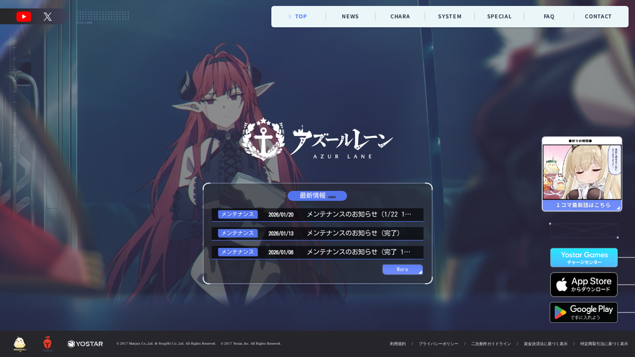

--- FILE ---
content_type: text/html
request_url: https://www.azurlane.jp/
body_size: 2486
content:
<!DOCTYPE html>
<html lang="ja">
  <head>
    <meta charset="UTF-8" />
    <meta http-equiv="X-UA-Compatible" content="IE=edge" />
    <meta http-equiv="x-dns-prefetch-control" content="on" />
    <meta name="renderer" content="webkit" />
    <meta name="google" content="notranslate" />
    <link rel="icon" href="https://webusstatic.yo-star.com/azurlane-jp/azurlane-jp-2024new-official-h5/main/web/favicon.ico" />
    <meta
      name="viewport"
      content="width=device-width, initial-scale=1, maximum-scale=1, user-scalable=no"
    />
    <title>アズールレーン</title>
    <meta name="keywords" content="" />
    <meta name="description" content="Yostarより好評配信中、スマートフォン向けアプリゲーム 擬人化艦船美少女×シューティングRPG『アズールレーン』の公式サイトです。" />

    <!-- OGP -->
    <meta property="og:url" content="" />
    <meta property="og:title" content="アズールレーン" />
    <meta property="og:description" content="Yostarより好評配信中、スマートフォン向けアプリゲーム 擬人化艦船美少女×シューティングRPG『アズールレーン』の公式サイトです。" />
    <meta property="og:type" content="website" />
    <meta property="og:image" content="https://webusstatic.yo-star.com/azurlane-jp/azurlane-jp-2024new-official-h5/test/web/shareImg.jpg" />
    <meta property="og:locale" content="ja_JP" />
    <meta name="twitter:card" content="summary_large_image" />
    <meta name="twitter:site" content="" />
    <meta name="twitter:image" content="https://webusstatic.yo-star.com/azurlane-jp/azurlane-jp-2024new-official-h5/test/web/shareImg.jpg" />
    <meta name="twitter:title" content="アズールレーン">
    <!-- Google tag (gtag.js) -->
    <script
      async
      src="https://www.googletagmanager.com/gtag/js?id=G-X2EGN2LTSY"
    ></script>
    <script>
      window.dataLayer = window.dataLayer || [];
      function gtag() {
        dataLayer.push(arguments);
      }
      gtag('js', new Date());

      gtag('config', 'G-X2EGN2LTSY');
    </script>
    <script type="module" crossorigin src="https://webusstatic.yo-star.com/azurlane-jp/azurlane-jp-2024new-official-h5/main/web/assets/index.70ad9773.js"></script>
    <link rel="stylesheet" href="https://webusstatic.yo-star.com/azurlane-jp/azurlane-jp-2024new-official-h5/main/web/assets/index.19530bd7.css">
  </head>
  <body>
    <div id="app"></div>
    
  </body>
</html>


--- FILE ---
content_type: text/javascript
request_url: https://webusstatic.yo-star.com/azurlane-jp/azurlane-jp-2024new-official-h5/main/web/assets/index.70ad9773.js
body_size: 449296
content:
const $u=function(){const t=document.createElement("link").relList;if(t&&t.supports&&t.supports("modulepreload"))return;for(const a of document.querySelectorAll('link[rel="modulepreload"]'))s(a);new MutationObserver(a=>{for(const r of a)if(r.type==="childList")for(const i of r.addedNodes)i.tagName==="LINK"&&i.rel==="modulepreload"&&s(i)}).observe(document,{childList:!0,subtree:!0});function n(a){const r={};return a.integrity&&(r.integrity=a.integrity),a.referrerpolicy&&(r.referrerPolicy=a.referrerpolicy),a.crossorigin==="use-credentials"?r.credentials="include":a.crossorigin==="anonymous"?r.credentials="omit":r.credentials="same-origin",r}function s(a){if(a.ep)return;a.ep=!0;const r=n(a);fetch(a.href,r)}};$u();function Tr(e,t){const n=new Set(e.split(","));return t?s=>n.has(s.toLowerCase()):s=>n.has(s)}const Me={},jn=[],ut=()=>{},ef=()=>!1,Ks=e=>e.charCodeAt(0)===111&&e.charCodeAt(1)===110&&(e.charCodeAt(2)>122||e.charCodeAt(2)<97),xr=e=>e.startsWith("onUpdate:"),Ge=Object.assign,Mr=(e,t)=>{const n=e.indexOf(t);n>-1&&e.splice(n,1)},tf=Object.prototype.hasOwnProperty,ye=(e,t)=>tf.call(e,t),le=Array.isArray,Ln=e=>Dn(e)==="[object Map]",qs=e=>Dn(e)==="[object Set]",ji=e=>Dn(e)==="[object Date]",nf=e=>Dn(e)==="[object RegExp]",de=e=>typeof e=="function",De=e=>typeof e=="string",ln=e=>typeof e=="symbol",Re=e=>e!==null&&typeof e=="object",ml=e=>(Re(e)||de(e))&&de(e.then)&&de(e.catch),wl=Object.prototype.toString,Dn=e=>wl.call(e),sf=e=>Dn(e).slice(8,-1),gl=e=>Dn(e)==="[object Object]",_r=e=>De(e)&&e!=="NaN"&&e[0]!=="-"&&""+parseInt(e,10)===e,Rs=Tr(",key,ref,ref_for,ref_key,onVnodeBeforeMount,onVnodeMounted,onVnodeBeforeUpdate,onVnodeUpdated,onVnodeBeforeUnmount,onVnodeUnmounted"),Js=e=>{const t=Object.create(null);return n=>t[n]||(t[n]=e(n))},af=/-(\w)/g,Ot=Js(e=>e.replace(af,(t,n)=>n?n.toUpperCase():"")),rf=/\B([A-Z])/g,Pn=Js(e=>e.replace(rf,"-$1").toLowerCase()),$s=Js(e=>e.charAt(0).toUpperCase()+e.slice(1)),Ra=Js(e=>e?`on${$s(e)}`:""),cn=(e,t)=>!Object.is(e,t),Rn=(e,t)=>{for(let n=0;n<e.length;n++)e[n](t)},Is=(e,t,n)=>{Object.defineProperty(e,t,{configurable:!0,enumerable:!1,value:n})},Al=e=>{const t=parseFloat(e);return isNaN(t)?e:t},of=e=>{const t=De(e)?Number(e):NaN;return isNaN(t)?e:t};let Li;const Ir=()=>Li||(Li=typeof globalThis!="undefined"?globalThis:typeof self!="undefined"?self:typeof window!="undefined"?window:typeof global!="undefined"?global:{});function fs(e){if(le(e)){const t={};for(let n=0;n<e.length;n++){const s=e[n],a=De(s)?ff(s):fs(s);if(a)for(const r in a)t[r]=a[r]}return t}else if(De(e)||Re(e))return e}const lf=/;(?![^(]*\))/g,cf=/:([^]+)/,uf=/\/\*[^]*?\*\//g;function ff(e){const t={};return e.replace(uf,"").split(lf).forEach(n=>{if(n){const s=n.split(cf);s.length>1&&(t[s[0].trim()]=s[1].trim())}}),t}function Se(e){let t="";if(De(e))t=e;else if(le(e))for(let n=0;n<e.length;n++){const s=Se(e[n]);s&&(t+=s+" ")}else if(Re(e))for(const n in e)e[n]&&(t+=n+" ");return t.trim()}const df="itemscope,allowfullscreen,formnovalidate,ismap,nomodule,novalidate,readonly",pf=Tr(df);function vl(e){return!!e||e===""}function hf(e,t){if(e.length!==t.length)return!1;let n=!0;for(let s=0;n&&s<e.length;s++)n=ea(e[s],t[s]);return n}function ea(e,t){if(e===t)return!0;let n=ji(e),s=ji(t);if(n||s)return n&&s?e.getTime()===t.getTime():!1;if(n=ln(e),s=ln(t),n||s)return e===t;if(n=le(e),s=le(t),n||s)return n&&s?hf(e,t):!1;if(n=Re(e),s=Re(t),n||s){if(!n||!s)return!1;const a=Object.keys(e).length,r=Object.keys(t).length;if(a!==r)return!1;for(const i in e){const l=e.hasOwnProperty(i),o=t.hasOwnProperty(i);if(l&&!o||!l&&o||!ea(e[i],t[i]))return!1}}return String(e)===String(t)}function mf(e,t){return e.findIndex(n=>ea(n,t))}const Ee=e=>De(e)?e:e==null?"":le(e)||Re(e)&&(e.toString===wl||!de(e.toString))?JSON.stringify(e,bl,2):String(e),bl=(e,t)=>t&&t.__v_isRef?bl(e,t.value):Ln(t)?{[`Map(${t.size})`]:[...t.entries()].reduce((n,[s,a],r)=>(n[Ba(s,r)+" =>"]=a,n),{})}:qs(t)?{[`Set(${t.size})`]:[...t.values()].map(n=>Ba(n))}:ln(t)?Ba(t):Re(t)&&!le(t)&&!gl(t)?String(t):t,Ba=(e,t="")=>{var n;return ln(e)?`Symbol(${(n=e.description)!=null?n:t})`:e};let lt;class yl{constructor(t=!1){this.detached=t,this._active=!0,this.effects=[],this.cleanups=[],this.parent=lt,!t&&lt&&(this.index=(lt.scopes||(lt.scopes=[])).push(this)-1)}get active(){return this._active}run(t){if(this._active){const n=lt;try{return lt=this,t()}finally{lt=n}}}on(){lt=this}off(){lt=this.parent}stop(t){if(this._active){let n,s;for(n=0,s=this.effects.length;n<s;n++)this.effects[n].stop();for(n=0,s=this.cleanups.length;n<s;n++)this.cleanups[n]();if(this.scopes)for(n=0,s=this.scopes.length;n<s;n++)this.scopes[n].stop(!0);if(!this.detached&&this.parent&&!t){const a=this.parent.scopes.pop();a&&a!==this&&(this.parent.scopes[this.index]=a,a.index=this.index)}this.parent=void 0,this._active=!1}}}function Cl(e){return new yl(e)}function wf(e,t=lt){t&&t.active&&t.effects.push(e)}function El(){return lt}function gf(e){lt&&lt.cleanups.push(e)}let mn;class Or{constructor(t,n,s,a){this.fn=t,this.trigger=n,this.scheduler=s,this.active=!0,this.deps=[],this._dirtyLevel=3,this._trackId=0,this._runnings=0,this._queryings=0,this._depsLength=0,wf(this,a)}get dirty(){if(this._dirtyLevel===1){this._dirtyLevel=0,this._queryings++,vn();for(const t of this.deps)if(t.computed&&(Af(t.computed),this._dirtyLevel>=2))break;bn(),this._queryings--}return this._dirtyLevel>=2}set dirty(t){this._dirtyLevel=t?3:0}run(){if(this._dirtyLevel=0,!this.active)return this.fn();let t=rn,n=mn;try{return rn=!0,mn=this,this._runnings++,Ri(this),this.fn()}finally{Bi(this),this._runnings--,mn=n,rn=t}}stop(){var t;this.active&&(Ri(this),Bi(this),(t=this.onStop)==null||t.call(this),this.active=!1)}}function Af(e){return e.value}function Ri(e){e._trackId++,e._depsLength=0}function Bi(e){if(e.deps&&e.deps.length>e._depsLength){for(let t=e._depsLength;t<e.deps.length;t++)zl(e.deps[t],e);e.deps.length=e._depsLength}}function zl(e,t){const n=e.get(t);n!==void 0&&t._trackId!==n&&(e.delete(t),e.size===0&&e.cleanup())}let rn=!0,er=0;const Sl=[];function vn(){Sl.push(rn),rn=!1}function bn(){const e=Sl.pop();rn=e===void 0?!0:e}function Dr(){er++}function Pr(){for(er--;!er&&tr.length;)tr.shift()()}function jl(e,t,n){if(t.get(e)!==e._trackId){t.set(e,e._trackId);const s=e.deps[e._depsLength];s!==t?(s&&zl(s,e),e.deps[e._depsLength++]=t):e._depsLength++}}const tr=[];function Ll(e,t,n){Dr();for(const s of e.keys())if(!(!s.allowRecurse&&s._runnings)&&s._dirtyLevel<t&&(!s._runnings||t!==2)){const a=s._dirtyLevel;s._dirtyLevel=t,a===0&&(!s._queryings||t!==2)&&(s.trigger(),s.scheduler&&tr.push(s.scheduler))}Pr()}const Rl=(e,t)=>{const n=new Map;return n.cleanup=e,n.computed=t,n},Os=new WeakMap,wn=Symbol(""),nr=Symbol("");function it(e,t,n){if(rn&&mn){let s=Os.get(e);s||Os.set(e,s=new Map);let a=s.get(n);a||s.set(n,a=Rl(()=>s.delete(n))),jl(mn,a)}}function Ut(e,t,n,s,a,r){const i=Os.get(e);if(!i)return;let l=[];if(t==="clear")l=[...i.values()];else if(n==="length"&&le(e)){const o=Number(s);i.forEach((u,c)=>{(c==="length"||!ln(c)&&c>=o)&&l.push(u)})}else switch(n!==void 0&&l.push(i.get(n)),t){case"add":le(e)?_r(n)&&l.push(i.get("length")):(l.push(i.get(wn)),Ln(e)&&l.push(i.get(nr)));break;case"delete":le(e)||(l.push(i.get(wn)),Ln(e)&&l.push(i.get(nr)));break;case"set":Ln(e)&&l.push(i.get(wn));break}Dr();for(const o of l)o&&Ll(o,3);Pr()}function vf(e,t){var n;return(n=Os.get(e))==null?void 0:n.get(t)}const bf=Tr("__proto__,__v_isRef,__isVue"),Bl=new Set(Object.getOwnPropertyNames(Symbol).filter(e=>e!=="arguments"&&e!=="caller").map(e=>Symbol[e]).filter(ln)),Ti=yf();function yf(){const e={};return["includes","indexOf","lastIndexOf"].forEach(t=>{e[t]=function(...n){const s=Ae(this);for(let r=0,i=this.length;r<i;r++)it(s,"get",r+"");const a=s[t](...n);return a===-1||a===!1?s[t](...n.map(Ae)):a}}),["push","pop","shift","unshift","splice"].forEach(t=>{e[t]=function(...n){vn(),Dr();const s=Ae(this)[t].apply(this,n);return Pr(),bn(),s}}),e}function Cf(e){const t=Ae(this);return it(t,"has",e),t.hasOwnProperty(e)}class Tl{constructor(t=!1,n=!1){this._isReadonly=t,this._shallow=n}get(t,n,s){const a=this._isReadonly,r=this._shallow;if(n==="__v_isReactive")return!a;if(n==="__v_isReadonly")return a;if(n==="__v_isShallow")return r;if(n==="__v_raw")return s===(a?r?Of:Il:r?_l:Ml).get(t)||Object.getPrototypeOf(t)===Object.getPrototypeOf(s)?t:void 0;const i=le(t);if(!a){if(i&&ye(Ti,n))return Reflect.get(Ti,n,s);if(n==="hasOwnProperty")return Cf}const l=Reflect.get(t,n,s);return(ln(n)?Bl.has(n):bf(n))||(a||it(t,"get",n),r)?l:Ue(l)?i&&_r(n)?l:l.value:Re(l)?a?Dl(l):ds(l):l}}class xl extends Tl{constructor(t=!1){super(!1,t)}set(t,n,s,a){let r=t[n];if(!this._shallow){const o=xn(r);if(!Ds(s)&&!xn(s)&&(r=Ae(r),s=Ae(s)),!le(t)&&Ue(r)&&!Ue(s))return o?!1:(r.value=s,!0)}const i=le(t)&&_r(n)?Number(n)<t.length:ye(t,n),l=Reflect.set(t,n,s,a);return t===Ae(a)&&(i?cn(s,r)&&Ut(t,"set",n,s):Ut(t,"add",n,s)),l}deleteProperty(t,n){const s=ye(t,n);t[n];const a=Reflect.deleteProperty(t,n);return a&&s&&Ut(t,"delete",n,void 0),a}has(t,n){const s=Reflect.has(t,n);return(!ln(n)||!Bl.has(n))&&it(t,"has",n),s}ownKeys(t){return it(t,"iterate",le(t)?"length":wn),Reflect.ownKeys(t)}}class Ef extends Tl{constructor(t=!1){super(!0,t)}set(t,n){return!0}deleteProperty(t,n){return!0}}const zf=new xl,Sf=new Ef,jf=new xl(!0),Ur=e=>e,ta=e=>Reflect.getPrototypeOf(e);function As(e,t,n=!1,s=!1){e=e.__v_raw;const a=Ae(e),r=Ae(t);n||(cn(t,r)&&it(a,"get",t),it(a,"get",r));const{has:i}=ta(a),l=s?Ur:n?Nr:ns;if(i.call(a,t))return l(e.get(t));if(i.call(a,r))return l(e.get(r));e!==a&&e.get(t)}function vs(e,t=!1){const n=this.__v_raw,s=Ae(n),a=Ae(e);return t||(cn(e,a)&&it(s,"has",e),it(s,"has",a)),e===a?n.has(e):n.has(e)||n.has(a)}function bs(e,t=!1){return e=e.__v_raw,!t&&it(Ae(e),"iterate",wn),Reflect.get(e,"size",e)}function xi(e){e=Ae(e);const t=Ae(this);return ta(t).has.call(t,e)||(t.add(e),Ut(t,"add",e,e)),this}function Mi(e,t){t=Ae(t);const n=Ae(this),{has:s,get:a}=ta(n);let r=s.call(n,e);r||(e=Ae(e),r=s.call(n,e));const i=a.call(n,e);return n.set(e,t),r?cn(t,i)&&Ut(n,"set",e,t):Ut(n,"add",e,t),this}function _i(e){const t=Ae(this),{has:n,get:s}=ta(t);let a=n.call(t,e);a||(e=Ae(e),a=n.call(t,e)),s&&s.call(t,e);const r=t.delete(e);return a&&Ut(t,"delete",e,void 0),r}function Ii(){const e=Ae(this),t=e.size!==0,n=e.clear();return t&&Ut(e,"clear",void 0,void 0),n}function ys(e,t){return function(s,a){const r=this,i=r.__v_raw,l=Ae(i),o=t?Ur:e?Nr:ns;return!e&&it(l,"iterate",wn),i.forEach((u,c)=>s.call(a,o(u),o(c),r))}}function Cs(e,t,n){return function(...s){const a=this.__v_raw,r=Ae(a),i=Ln(r),l=e==="entries"||e===Symbol.iterator&&i,o=e==="keys"&&i,u=a[e](...s),c=n?Ur:t?Nr:ns;return!t&&it(r,"iterate",o?nr:wn),{next(){const{value:f,done:d}=u.next();return d?{value:f,done:d}:{value:l?[c(f[0]),c(f[1])]:c(f),done:d}},[Symbol.iterator](){return this}}}}function Yt(e){return function(...t){return e==="delete"?!1:e==="clear"?void 0:this}}function Lf(){const e={get(r){return As(this,r)},get size(){return bs(this)},has:vs,add:xi,set:Mi,delete:_i,clear:Ii,forEach:ys(!1,!1)},t={get(r){return As(this,r,!1,!0)},get size(){return bs(this)},has:vs,add:xi,set:Mi,delete:_i,clear:Ii,forEach:ys(!1,!0)},n={get(r){return As(this,r,!0)},get size(){return bs(this,!0)},has(r){return vs.call(this,r,!0)},add:Yt("add"),set:Yt("set"),delete:Yt("delete"),clear:Yt("clear"),forEach:ys(!0,!1)},s={get(r){return As(this,r,!0,!0)},get size(){return bs(this,!0)},has(r){return vs.call(this,r,!0)},add:Yt("add"),set:Yt("set"),delete:Yt("delete"),clear:Yt("clear"),forEach:ys(!0,!0)};return["keys","values","entries",Symbol.iterator].forEach(r=>{e[r]=Cs(r,!1,!1),n[r]=Cs(r,!0,!1),t[r]=Cs(r,!1,!0),s[r]=Cs(r,!0,!0)}),[e,n,t,s]}const[Rf,Bf,Tf,xf]=Lf();function Fr(e,t){const n=t?e?xf:Tf:e?Bf:Rf;return(s,a,r)=>a==="__v_isReactive"?!e:a==="__v_isReadonly"?e:a==="__v_raw"?s:Reflect.get(ye(n,a)&&a in s?n:s,a,r)}const Mf={get:Fr(!1,!1)},_f={get:Fr(!1,!0)},If={get:Fr(!0,!1)},Ml=new WeakMap,_l=new WeakMap,Il=new WeakMap,Of=new WeakMap;function Df(e){switch(e){case"Object":case"Array":return 1;case"Map":case"Set":case"WeakMap":case"WeakSet":return 2;default:return 0}}function Pf(e){return e.__v_skip||!Object.isExtensible(e)?0:Df(sf(e))}function ds(e){return xn(e)?e:kr(e,!1,zf,Mf,Ml)}function Ol(e){return kr(e,!1,jf,_f,_l)}function Dl(e){return kr(e,!0,Sf,If,Il)}function kr(e,t,n,s,a){if(!Re(e)||e.__v_raw&&!(t&&e.__v_isReactive))return e;const r=a.get(e);if(r)return r;const i=Pf(e);if(i===0)return e;const l=new Proxy(e,i===2?s:n);return a.set(e,l),l}function Ft(e){return xn(e)?Ft(e.__v_raw):!!(e&&e.__v_isReactive)}function xn(e){return!!(e&&e.__v_isReadonly)}function Ds(e){return!!(e&&e.__v_isShallow)}function Pl(e){return Ft(e)||xn(e)}function Ae(e){const t=e&&e.__v_raw;return t?Ae(t):e}function na(e){return Is(e,"__v_skip",!0),e}const ns=e=>Re(e)?ds(e):e,Nr=e=>Re(e)?Dl(e):e;class Ul{constructor(t,n,s,a){this._setter=n,this.dep=void 0,this.__v_isRef=!0,this.__v_isReadonly=!1,this.effect=new Or(()=>t(this._value),()=>Ps(this,1)),this.effect.computed=this,this.effect.active=this._cacheable=!a,this.__v_isReadonly=s}get value(){const t=Ae(this);return Fl(t),(!t._cacheable||t.effect.dirty)&&cn(t._value,t._value=t.effect.run())&&Ps(t,2),t._value}set value(t){this._setter(t)}get _dirty(){return this.effect.dirty}set _dirty(t){this.effect.dirty=t}}function Uf(e,t,n=!1){let s,a;const r=de(e);return r?(s=e,a=ut):(s=e.get,a=e.set),new Ul(s,a,r||!a,n)}function Fl(e){rn&&mn&&(e=Ae(e),jl(mn,e.dep||(e.dep=Rl(()=>e.dep=void 0,e instanceof Ul?e:void 0))))}function Ps(e,t=3,n){e=Ae(e);const s=e.dep;s&&Ll(s,t)}function Ue(e){return!!(e&&e.__v_isRef===!0)}function Q(e){return kl(e,!1)}function Ff(e){return kl(e,!0)}function kl(e,t){return Ue(e)?e:new kf(e,t)}class kf{constructor(t,n){this.__v_isShallow=n,this.dep=void 0,this.__v_isRef=!0,this._rawValue=n?t:Ae(t),this._value=n?t:ns(t)}get value(){return Fl(this),this._value}set value(t){const n=this.__v_isShallow||Ds(t)||xn(t);t=n?t:Ae(t),cn(t,this._rawValue)&&(this._rawValue=t,this._value=n?t:ns(t),Ps(this,3))}}function O1(e){Ps(e,3)}function N(e){return Ue(e)?e.value:e}const Nf={get:(e,t,n)=>N(Reflect.get(e,t,n)),set:(e,t,n,s)=>{const a=e[t];return Ue(a)&&!Ue(n)?(a.value=n,!0):Reflect.set(e,t,n,s)}};function Nl(e){return Ft(e)?e:new Proxy(e,Nf)}function Gf(e){const t=le(e)?new Array(e.length):{};for(const n in e)t[n]=Gl(e,n);return t}class Wf{constructor(t,n,s){this._object=t,this._key=n,this._defaultValue=s,this.__v_isRef=!0}get value(){const t=this._object[this._key];return t===void 0?this._defaultValue:t}set value(t){this._object[this._key]=t}get dep(){return vf(Ae(this._object),this._key)}}class Vf{constructor(t){this._getter=t,this.__v_isRef=!0,this.__v_isReadonly=!0}get value(){return this._getter()}}function Yf(e,t,n){return Ue(e)?e:de(e)?new Vf(e):Re(e)&&arguments.length>1?Gl(e,t,n):Q(e)}function Gl(e,t,n){const s=e[t];return Ue(s)?s:new Wf(e,t,n)}function on(e,t,n,s){let a;try{a=s?e(...s):e()}catch(r){sa(r,t,n)}return a}function mt(e,t,n,s){if(de(e)){const r=on(e,t,n,s);return r&&ml(r)&&r.catch(i=>{sa(i,t,n)}),r}const a=[];for(let r=0;r<e.length;r++)a.push(mt(e[r],t,n,s));return a}function sa(e,t,n,s=!0){const a=t?t.vnode:null;if(t){let r=t.parent;const i=t.proxy,l=`https://vuejs.org/errors/#runtime-${n}`;for(;r;){const u=r.ec;if(u){for(let c=0;c<u.length;c++)if(u[c](e,i,l)===!1)return}r=r.parent}const o=t.appContext.config.errorHandler;if(o){on(o,null,10,[e,i,l]);return}}Hf(e,n,a,s)}function Hf(e,t,n,s=!0){console.error(e)}let ss=!1,sr=!1;const qe=[];let Mt=0;const Bn=[];let qt=null,pn=0;const Wl=Promise.resolve();let Gr=null;function Ct(e){const t=Gr||Wl;return e?t.then(this?e.bind(this):e):t}function Qf(e){let t=Mt+1,n=qe.length;for(;t<n;){const s=t+n>>>1,a=qe[s],r=as(a);r<e||r===e&&a.pre?t=s+1:n=s}return t}function Wr(e){(!qe.length||!qe.includes(e,ss&&e.allowRecurse?Mt+1:Mt))&&(e.id==null?qe.push(e):qe.splice(Qf(e.id),0,e),Vl())}function Vl(){!ss&&!sr&&(sr=!0,Gr=Wl.then(Hl))}function Xf(e){const t=qe.indexOf(e);t>Mt&&qe.splice(t,1)}function Zf(e){le(e)?Bn.push(...e):(!qt||!qt.includes(e,e.allowRecurse?pn+1:pn))&&Bn.push(e),Vl()}function Oi(e,t,n=ss?Mt+1:0){for(;n<qe.length;n++){const s=qe[n];if(s&&s.pre){if(e&&s.id!==e.uid)continue;qe.splice(n,1),n--,s()}}}function Yl(e){if(Bn.length){const t=[...new Set(Bn)].sort((n,s)=>as(n)-as(s));if(Bn.length=0,qt){qt.push(...t);return}for(qt=t,pn=0;pn<qt.length;pn++)qt[pn]();qt=null,pn=0}}const as=e=>e.id==null?1/0:e.id,Kf=(e,t)=>{const n=as(e)-as(t);if(n===0){if(e.pre&&!t.pre)return-1;if(t.pre&&!e.pre)return 1}return n};function Hl(e){sr=!1,ss=!0,qe.sort(Kf);const t=ut;try{for(Mt=0;Mt<qe.length;Mt++){const n=qe[Mt];n&&n.active!==!1&&on(n,null,14)}}finally{Mt=0,qe.length=0,Yl(),ss=!1,Gr=null,(qe.length||Bn.length)&&Hl()}}function qf(e,t,...n){if(e.isUnmounted)return;const s=e.vnode.props||Me;let a=n;const r=t.startsWith("update:"),i=r&&t.slice(7);if(i&&i in s){const c=`${i==="modelValue"?"model":i}Modifiers`,{number:f,trim:d}=s[c]||Me;d&&(a=n.map(h=>De(h)?h.trim():h)),f&&(a=n.map(Al))}let l,o=s[l=Ra(t)]||s[l=Ra(Ot(t))];!o&&r&&(o=s[l=Ra(Pn(t))]),o&&mt(o,e,6,a);const u=s[l+"Once"];if(u){if(!e.emitted)e.emitted={};else if(e.emitted[l])return;e.emitted[l]=!0,mt(u,e,6,a)}}function Ql(e,t,n=!1){const s=t.emitsCache,a=s.get(e);if(a!==void 0)return a;const r=e.emits;let i={},l=!1;if(!de(e)){const o=u=>{const c=Ql(u,t,!0);c&&(l=!0,Ge(i,c))};!n&&t.mixins.length&&t.mixins.forEach(o),e.extends&&o(e.extends),e.mixins&&e.mixins.forEach(o)}return!r&&!l?(Re(e)&&s.set(e,null),null):(le(r)?r.forEach(o=>i[o]=null):Ge(i,r),Re(e)&&s.set(e,i),i)}function aa(e,t){return!e||!Ks(t)?!1:(t=t.slice(2).replace(/Once$/,""),ye(e,t[0].toLowerCase()+t.slice(1))||ye(e,Pn(t))||ye(e,t))}let Je=null,ra=null;function Us(e){const t=Je;return Je=e,ra=e&&e.type.__scopeId||null,t}function Gt(e){ra=e}function Wt(){ra=null}function we(e,t=Je,n){if(!t||e._n)return e;const s=(...a)=>{s._d&&Zi(-1);const r=Us(t);let i;try{i=e(...a)}finally{Us(r),s._d&&Zi(1)}return i};return s._n=!0,s._c=!0,s._d=!0,s}function Ta(e){const{type:t,vnode:n,proxy:s,withProxy:a,props:r,propsOptions:[i],slots:l,attrs:o,emit:u,render:c,renderCache:f,data:d,setupState:h,ctx:p,inheritAttrs:v}=e;let C,A;const m=Us(e);try{if(n.shapeFlag&4){const y=a||s,x=y;C=xt(c.call(x,y,f,r,h,d,p)),A=o}else{const y=t;C=xt(y.length>1?y(r,{attrs:o,slots:l,emit:u}):y(r,null)),A=t.props?o:Jf(o)}}catch(y){qn.length=0,sa(y,e,1),C=ue(zt)}let g=C;if(A&&v!==!1){const y=Object.keys(A),{shapeFlag:x}=g;y.length&&x&7&&(i&&y.some(xr)&&(A=$f(A,i)),g=Nt(g,A))}return n.dirs&&(g=Nt(g),g.dirs=g.dirs?g.dirs.concat(n.dirs):n.dirs),n.transition&&(g.transition=n.transition),C=g,Us(m),C}const Jf=e=>{let t;for(const n in e)(n==="class"||n==="style"||Ks(n))&&((t||(t={}))[n]=e[n]);return t},$f=(e,t)=>{const n={};for(const s in e)(!xr(s)||!(s.slice(9)in t))&&(n[s]=e[s]);return n};function ed(e,t,n){const{props:s,children:a,component:r}=e,{props:i,children:l,patchFlag:o}=t,u=r.emitsOptions;if(t.dirs||t.transition)return!0;if(n&&o>=0){if(o&1024)return!0;if(o&16)return s?Di(s,i,u):!!i;if(o&8){const c=t.dynamicProps;for(let f=0;f<c.length;f++){const d=c[f];if(i[d]!==s[d]&&!aa(u,d))return!0}}}else return(a||l)&&(!l||!l.$stable)?!0:s===i?!1:s?i?Di(s,i,u):!0:!!i;return!1}function Di(e,t,n){const s=Object.keys(t);if(s.length!==Object.keys(e).length)return!0;for(let a=0;a<s.length;a++){const r=s[a];if(t[r]!==e[r]&&!aa(n,r))return!0}return!1}function td({vnode:e,parent:t},n){if(!!n)for(;t;){const s=t.subTree;if(s.suspense&&s.suspense.activeBranch===e&&(s.el=e.el),s===e)(e=t.vnode).el=n,t=t.parent;else break}}const Vr="components",nd="directives";function ps(e,t){return Yr(Vr,e,!0,t)||e}const Xl=Symbol.for("v-ndc");function sd(e){return De(e)?Yr(Vr,e,!1)||e:e||Xl}function D1(e){return Yr(nd,e)}function Yr(e,t,n=!0,s=!1){const a=Je||Qe;if(a){const r=a.type;if(e===Vr){const l=dr(r,!1);if(l&&(l===t||l===Ot(t)||l===$s(Ot(t))))return r}const i=Pi(a[e]||r[e],t)||Pi(a.appContext[e],t);return!i&&s?r:i}}function Pi(e,t){return e&&(e[t]||e[Ot(t)]||e[$s(Ot(t))])}const Zl=e=>e.__isSuspense;function ad(e,t){t&&t.pendingBranch?le(e)?t.effects.push(...e):t.effects.push(e):Zf(e)}const rd=Symbol.for("v-scx"),id=()=>wt(rd);function P1(e,t){return Hr(e,null,t)}const Es={};function He(e,t,n){return Hr(e,t,n)}function Hr(e,t,{immediate:n,deep:s,flush:a,once:r,onTrack:i,onTrigger:l}=Me){if(t&&r){const E=t;t=(...T)=>{E(...T),x()}}const o=Qe,u=E=>s===!0?E:hn(E,s===!1?1:void 0);let c,f=!1,d=!1;if(Ue(e)?(c=()=>e.value,f=Ds(e)):Ft(e)?(c=()=>u(e),f=!0):le(e)?(d=!0,f=e.some(E=>Ft(E)||Ds(E)),c=()=>e.map(E=>{if(Ue(E))return E.value;if(Ft(E))return u(E);if(de(E))return on(E,o,2)})):de(e)?t?c=()=>on(e,o,2):c=()=>(h&&h(),mt(e,o,3,[p])):c=ut,t&&s){const E=c;c=()=>hn(E())}let h,p=E=>{h=g.onStop=()=>{on(E,o,4),h=g.onStop=void 0}},v;if(da)if(p=ut,t?n&&mt(t,o,3,[c(),d?[]:void 0,p]):c(),a==="sync"){const E=id();v=E.__watcherHandles||(E.__watcherHandles=[])}else return ut;let C=d?new Array(e.length).fill(Es):Es;const A=()=>{if(!(!g.active||!g.dirty))if(t){const E=g.run();(s||f||(d?E.some((T,z)=>cn(T,C[z])):cn(E,C)))&&(h&&h(),mt(t,o,3,[E,C===Es?void 0:d&&C[0]===Es?[]:C,p]),C=E)}else g.run()};A.allowRecurse=!!t;let m;a==="sync"?m=A:a==="post"?m=()=>Ze(A,o&&o.suspense):(A.pre=!0,o&&(A.id=o.uid),m=()=>Wr(A));const g=new Or(c,ut,m),y=El(),x=()=>{g.stop(),y&&Mr(y.effects,g)};return t?n?A():C=g.run():a==="post"?Ze(g.run.bind(g),o&&o.suspense):g.run(),v&&v.push(x),x}function od(e,t,n){const s=this.proxy,a=De(e)?e.includes(".")?Kl(s,e):()=>s[e]:e.bind(s,s);let r;de(t)?r=t:(r=t.handler,n=t);const i=ms(this),l=Hr(a,r.bind(s),n);return i(),l}function Kl(e,t){const n=t.split(".");return()=>{let s=e;for(let a=0;a<n.length&&s;a++)s=s[n[a]];return s}}function hn(e,t,n=0,s){if(!Re(e)||e.__v_skip)return e;if(t&&t>0){if(n>=t)return e;n++}if(s=s||new Set,s.has(e))return e;if(s.add(e),Ue(e))hn(e.value,t,n,s);else if(le(e))for(let a=0;a<e.length;a++)hn(e[a],t,n,s);else if(qs(e)||Ln(e))e.forEach(a=>{hn(a,t,n,s)});else if(gl(e))for(const a in e)hn(e[a],t,n,s);return e}function xe(e,t){if(Je===null)return e;const n=pa(Je)||Je.proxy,s=e.dirs||(e.dirs=[]);for(let a=0;a<t.length;a++){let[r,i,l,o=Me]=t[a];r&&(de(r)&&(r={mounted:r,updated:r}),r.deep&&hn(i),s.push({dir:r,instance:n,value:i,oldValue:void 0,arg:l,modifiers:o}))}return e}function un(e,t,n,s){const a=e.dirs,r=t&&t.dirs;for(let i=0;i<a.length;i++){const l=a[i];r&&(l.oldValue=r[i].value);let o=l.dir[s];o&&(vn(),mt(o,n,8,[e.el,l,e,t]),bn())}}const Jt=Symbol("_leaveCb"),zs=Symbol("_enterCb");function ql(){const e={isMounted:!1,isLeaving:!1,isUnmounting:!1,leavingVNodes:new Map};return At(()=>{e.isMounted=!0}),yn(()=>{e.isUnmounting=!0}),e}const pt=[Function,Array],Jl={mode:String,appear:Boolean,persisted:Boolean,onBeforeEnter:pt,onEnter:pt,onAfterEnter:pt,onEnterCancelled:pt,onBeforeLeave:pt,onLeave:pt,onAfterLeave:pt,onLeaveCancelled:pt,onBeforeAppear:pt,onAppear:pt,onAfterAppear:pt,onAppearCancelled:pt},ld={name:"BaseTransition",props:Jl,setup(e,{slots:t}){const n=fa(),s=ql();let a;return()=>{const r=t.default&&Qr(t.default(),!0);if(!r||!r.length)return;let i=r[0];if(r.length>1){for(const v of r)if(v.type!==zt){i=v;break}}const l=Ae(e),{mode:o}=l;if(s.isLeaving)return xa(i);const u=Ui(i);if(!u)return xa(i);const c=rs(u,l,s,n);Mn(u,c);const f=n.subTree,d=f&&Ui(f);let h=!1;const{getTransitionKey:p}=u.type;if(p){const v=p();a===void 0?a=v:v!==a&&(a=v,h=!0)}if(d&&d.type!==zt&&(!nn(u,d)||h)){const v=rs(d,l,s,n);if(Mn(d,v),o==="out-in")return s.isLeaving=!0,v.afterLeave=()=>{s.isLeaving=!1,n.update.active!==!1&&(n.effect.dirty=!0,n.update())},xa(i);o==="in-out"&&u.type!==zt&&(v.delayLeave=(C,A,m)=>{const g=$l(s,d);g[String(d.key)]=d,C[Jt]=()=>{A(),C[Jt]=void 0,delete c.delayedLeave},c.delayedLeave=m})}return i}}},cd=ld;function $l(e,t){const{leavingVNodes:n}=e;let s=n.get(t.type);return s||(s=Object.create(null),n.set(t.type,s)),s}function rs(e,t,n,s){const{appear:a,mode:r,persisted:i=!1,onBeforeEnter:l,onEnter:o,onAfterEnter:u,onEnterCancelled:c,onBeforeLeave:f,onLeave:d,onAfterLeave:h,onLeaveCancelled:p,onBeforeAppear:v,onAppear:C,onAfterAppear:A,onAppearCancelled:m}=t,g=String(e.key),y=$l(n,e),x=(z,B)=>{z&&mt(z,s,9,B)},E=(z,B)=>{const j=B[1];x(z,B),le(z)?z.every(R=>R.length<=1)&&j():z.length<=1&&j()},T={mode:r,persisted:i,beforeEnter(z){let B=l;if(!n.isMounted)if(a)B=v||l;else return;z[Jt]&&z[Jt](!0);const j=y[g];j&&nn(e,j)&&j.el[Jt]&&j.el[Jt](),x(B,[z])},enter(z){let B=o,j=u,R=c;if(!n.isMounted)if(a)B=C||o,j=A||u,R=m||c;else return;let P=!1;const ae=z[zs]=ee=>{P||(P=!0,ee?x(R,[z]):x(j,[z]),T.delayedLeave&&T.delayedLeave(),z[zs]=void 0)};B?E(B,[z,ae]):ae()},leave(z,B){const j=String(e.key);if(z[zs]&&z[zs](!0),n.isUnmounting)return B();x(f,[z]);let R=!1;const P=z[Jt]=ae=>{R||(R=!0,B(),ae?x(p,[z]):x(h,[z]),z[Jt]=void 0,y[j]===e&&delete y[j])};y[j]=e,d?E(d,[z,P]):P()},clone(z){return rs(z,t,n,s)}};return T}function xa(e){if(ia(e))return e=Nt(e),e.children=null,e}function Ui(e){return ia(e)?e.children?e.children[0]:void 0:e}function Mn(e,t){e.shapeFlag&6&&e.component?Mn(e.component.subTree,t):e.shapeFlag&128?(e.ssContent.transition=t.clone(e.ssContent),e.ssFallback.transition=t.clone(e.ssFallback)):e.transition=t}function Qr(e,t=!1,n){let s=[],a=0;for(let r=0;r<e.length;r++){let i=e[r];const l=n==null?i.key:String(n)+String(i.key!=null?i.key:r);i.type===be?(i.patchFlag&128&&a++,s=s.concat(Qr(i.children,t,l))):(t||i.type!==zt)&&s.push(l!=null?Nt(i,{key:l}):i)}if(a>1)for(let r=0;r<s.length;r++)s[r].patchFlag=-2;return s}/*! #__NO_SIDE_EFFECTS__ */function Ke(e,t){return de(e)?(()=>Ge({name:e.name},t,{setup:e}))():e}const Xn=e=>!!e.type.__asyncLoader,ia=e=>e.type.__isKeepAlive,ud={name:"KeepAlive",__isKeepAlive:!0,props:{include:[String,RegExp,Array],exclude:[String,RegExp,Array],max:[String,Number]},setup(e,{slots:t}){const n=fa(),s=n.ctx;if(!s.renderer)return()=>{const m=t.default&&t.default();return m&&m.length===1?m[0]:m};const a=new Map,r=new Set;let i=null;const l=n.suspense,{renderer:{p:o,m:u,um:c,o:{createElement:f}}}=s,d=f("div");s.activate=(m,g,y,x,E)=>{const T=m.component;u(m,g,y,0,l),o(T.vnode,m,g,y,T,l,x,m.slotScopeIds,E),Ze(()=>{T.isDeactivated=!1,T.a&&Rn(T.a);const z=m.props&&m.props.onVnodeMounted;z&&ht(z,T.parent,m)},l)},s.deactivate=m=>{const g=m.component;u(m,d,null,1,l),Ze(()=>{g.da&&Rn(g.da);const y=m.props&&m.props.onVnodeUnmounted;y&&ht(y,g.parent,m),g.isDeactivated=!0},l)};function h(m){Ma(m),c(m,n,l,!0)}function p(m){a.forEach((g,y)=>{const x=dr(g.type);x&&(!m||!m(x))&&v(y)})}function v(m){const g=a.get(m);!i||!nn(g,i)?h(g):i&&Ma(i),a.delete(m),r.delete(m)}He(()=>[e.include,e.exclude],([m,g])=>{m&&p(y=>Hn(m,y)),g&&p(y=>!Hn(g,y))},{flush:"post",deep:!0});let C=null;const A=()=>{C!=null&&a.set(C,_a(n.subTree))};return At(A),Un(A),yn(()=>{a.forEach(m=>{const{subTree:g,suspense:y}=n,x=_a(g);if(m.type===x.type&&m.key===x.key){Ma(x);const E=x.component.da;E&&Ze(E,y);return}h(m)})}),()=>{if(C=null,!t.default)return null;const m=t.default(),g=m[0];if(m.length>1)return i=null,m;if(!ks(g)||!(g.shapeFlag&4)&&!(g.shapeFlag&128))return i=null,g;let y=_a(g);const x=y.type,E=dr(Xn(y)?y.type.__asyncResolved||{}:x),{include:T,exclude:z,max:B}=e;if(T&&(!E||!Hn(T,E))||z&&E&&Hn(z,E))return i=y,g;const j=y.key==null?x:y.key,R=a.get(j);return y.el&&(y=Nt(y),g.shapeFlag&128&&(g.ssContent=y)),C=j,R?(y.el=R.el,y.component=R.component,y.transition&&Mn(y,y.transition),y.shapeFlag|=512,r.delete(j),r.add(j)):(r.add(j),B&&r.size>parseInt(B,10)&&v(r.values().next().value)),y.shapeFlag|=256,i=y,Zl(g.type)?g:y}}},fd=ud;function Hn(e,t){return le(e)?e.some(n=>Hn(n,t)):De(e)?e.split(",").includes(t):nf(e)?e.test(t):!1}function oa(e,t){ec(e,"a",t)}function dd(e,t){ec(e,"da",t)}function ec(e,t,n=Qe){const s=e.__wdc||(e.__wdc=()=>{let a=n;for(;a;){if(a.isDeactivated)return;a=a.parent}return e()});if(la(t,s,n),n){let a=n.parent;for(;a&&a.parent;)ia(a.parent.vnode)&&pd(s,t,n,a),a=a.parent}}function pd(e,t,n,s){const a=la(t,e,s,!0);hs(()=>{Mr(s[t],a)},n)}function Ma(e){e.shapeFlag&=-257,e.shapeFlag&=-513}function _a(e){return e.shapeFlag&128?e.ssContent:e}function la(e,t,n=Qe,s=!1){if(n){const a=n[e]||(n[e]=[]),r=t.__weh||(t.__weh=(...i)=>{if(n.isUnmounted)return;vn();const l=ms(n),o=mt(t,n,e,i);return l(),bn(),o});return s?a.unshift(r):a.push(r),r}}const Vt=e=>(t,n=Qe)=>(!da||e==="sp")&&la(e,(...s)=>t(...s),n),Rt=Vt("bm"),At=Vt("m"),tc=Vt("bu"),Un=Vt("u"),yn=Vt("bum"),hs=Vt("um"),hd=Vt("sp"),md=Vt("rtg"),wd=Vt("rtc");function gd(e,t=Qe){la("ec",e,t)}function Ne(e,t,n,s){let a;const r=n&&n[s];if(le(e)||De(e)){a=new Array(e.length);for(let i=0,l=e.length;i<l;i++)a[i]=t(e[i],i,void 0,r&&r[i])}else if(typeof e=="number"){a=new Array(e);for(let i=0;i<e;i++)a[i]=t(i+1,i,void 0,r&&r[i])}else if(Re(e))if(e[Symbol.iterator])a=Array.from(e,(i,l)=>t(i,l,void 0,r&&r[l]));else{const i=Object.keys(e);a=new Array(i.length);for(let l=0,o=i.length;l<o;l++){const u=i[l];a[l]=t(e[u],u,l,r&&r[l])}}else a=[];return n&&(n[s]=a),a}const ar=e=>e?pc(e)?pa(e)||e.proxy:ar(e.parent):null,Zn=Ge(Object.create(null),{$:e=>e,$el:e=>e.vnode.el,$data:e=>e.data,$props:e=>e.props,$attrs:e=>e.attrs,$slots:e=>e.slots,$refs:e=>e.refs,$parent:e=>ar(e.parent),$root:e=>ar(e.root),$emit:e=>e.emit,$options:e=>Xr(e),$forceUpdate:e=>e.f||(e.f=()=>{e.effect.dirty=!0,Wr(e.update)}),$nextTick:e=>e.n||(e.n=Ct.bind(e.proxy)),$watch:e=>od.bind(e)}),Ia=(e,t)=>e!==Me&&!e.__isScriptSetup&&ye(e,t),Ad={get({_:e},t){const{ctx:n,setupState:s,data:a,props:r,accessCache:i,type:l,appContext:o}=e;let u;if(t[0]!=="$"){const h=i[t];if(h!==void 0)switch(h){case 1:return s[t];case 2:return a[t];case 4:return n[t];case 3:return r[t]}else{if(Ia(s,t))return i[t]=1,s[t];if(a!==Me&&ye(a,t))return i[t]=2,a[t];if((u=e.propsOptions[0])&&ye(u,t))return i[t]=3,r[t];if(n!==Me&&ye(n,t))return i[t]=4,n[t];rr&&(i[t]=0)}}const c=Zn[t];let f,d;if(c)return t==="$attrs"&&it(e,"get",t),c(e);if((f=l.__cssModules)&&(f=f[t]))return f;if(n!==Me&&ye(n,t))return i[t]=4,n[t];if(d=o.config.globalProperties,ye(d,t))return d[t]},set({_:e},t,n){const{data:s,setupState:a,ctx:r}=e;return Ia(a,t)?(a[t]=n,!0):s!==Me&&ye(s,t)?(s[t]=n,!0):ye(e.props,t)||t[0]==="$"&&t.slice(1)in e?!1:(r[t]=n,!0)},has({_:{data:e,setupState:t,accessCache:n,ctx:s,appContext:a,propsOptions:r}},i){let l;return!!n[i]||e!==Me&&ye(e,i)||Ia(t,i)||(l=r[0])&&ye(l,i)||ye(s,i)||ye(Zn,i)||ye(a.config.globalProperties,i)},defineProperty(e,t,n){return n.get!=null?e._.accessCache[t]=0:ye(n,"value")&&this.set(e,t,n.value,null),Reflect.defineProperty(e,t,n)}};function U1(){return vd().attrs}function vd(){const e=fa();return e.setupContext||(e.setupContext=mc(e))}function Fi(e){return le(e)?e.reduce((t,n)=>(t[n]=null,t),{}):e}let rr=!0;function bd(e){const t=Xr(e),n=e.proxy,s=e.ctx;rr=!1,t.beforeCreate&&ki(t.beforeCreate,e,"bc");const{data:a,computed:r,methods:i,watch:l,provide:o,inject:u,created:c,beforeMount:f,mounted:d,beforeUpdate:h,updated:p,activated:v,deactivated:C,beforeDestroy:A,beforeUnmount:m,destroyed:g,unmounted:y,render:x,renderTracked:E,renderTriggered:T,errorCaptured:z,serverPrefetch:B,expose:j,inheritAttrs:R,components:P,directives:ae,filters:ee}=t;if(u&&yd(u,s,null),i)for(const W in i){const k=i[W];de(k)&&(s[W]=k.bind(n))}if(a){const W=a.call(n,n);Re(W)&&(e.data=ds(W))}if(rr=!0,r)for(const W in r){const k=r[W],se=de(k)?k.bind(n,n):de(k.get)?k.get.bind(n,n):ut,re=!de(k)&&de(k.set)?k.set.bind(n):ut,pe=ke({get:se,set:re});Object.defineProperty(s,W,{enumerable:!0,configurable:!0,get:()=>pe.value,set:me=>pe.value=me})}if(l)for(const W in l)nc(l[W],s,n,W);if(o){const W=de(o)?o.call(n):o;Reflect.ownKeys(W).forEach(k=>{Tn(k,W[k])})}c&&ki(c,e,"c");function U(W,k){le(k)?k.forEach(se=>W(se.bind(n))):k&&W(k.bind(n))}if(U(Rt,f),U(At,d),U(tc,h),U(Un,p),U(oa,v),U(dd,C),U(gd,z),U(wd,E),U(md,T),U(yn,m),U(hs,y),U(hd,B),le(j))if(j.length){const W=e.exposed||(e.exposed={});j.forEach(k=>{Object.defineProperty(W,k,{get:()=>n[k],set:se=>n[k]=se})})}else e.exposed||(e.exposed={});x&&e.render===ut&&(e.render=x),R!=null&&(e.inheritAttrs=R),P&&(e.components=P),ae&&(e.directives=ae)}function yd(e,t,n=ut){le(e)&&(e=ir(e));for(const s in e){const a=e[s];let r;Re(a)?"default"in a?r=wt(a.from||s,a.default,!0):r=wt(a.from||s):r=wt(a),Ue(r)?Object.defineProperty(t,s,{enumerable:!0,configurable:!0,get:()=>r.value,set:i=>r.value=i}):t[s]=r}}function ki(e,t,n){mt(le(e)?e.map(s=>s.bind(t.proxy)):e.bind(t.proxy),t,n)}function nc(e,t,n,s){const a=s.includes(".")?Kl(n,s):()=>n[s];if(De(e)){const r=t[e];de(r)&&He(a,r)}else if(de(e))He(a,e.bind(n));else if(Re(e))if(le(e))e.forEach(r=>nc(r,t,n,s));else{const r=de(e.handler)?e.handler.bind(n):t[e.handler];de(r)&&He(a,r,e)}}function Xr(e){const t=e.type,{mixins:n,extends:s}=t,{mixins:a,optionsCache:r,config:{optionMergeStrategies:i}}=e.appContext,l=r.get(t);let o;return l?o=l:!a.length&&!n&&!s?o=t:(o={},a.length&&a.forEach(u=>Fs(o,u,i,!0)),Fs(o,t,i)),Re(t)&&r.set(t,o),o}function Fs(e,t,n,s=!1){const{mixins:a,extends:r}=t;r&&Fs(e,r,n,!0),a&&a.forEach(i=>Fs(e,i,n,!0));for(const i in t)if(!(s&&i==="expose")){const l=Cd[i]||n&&n[i];e[i]=l?l(e[i],t[i]):t[i]}return e}const Cd={data:Ni,props:Gi,emits:Gi,methods:Qn,computed:Qn,beforeCreate:tt,created:tt,beforeMount:tt,mounted:tt,beforeUpdate:tt,updated:tt,beforeDestroy:tt,beforeUnmount:tt,destroyed:tt,unmounted:tt,activated:tt,deactivated:tt,errorCaptured:tt,serverPrefetch:tt,components:Qn,directives:Qn,watch:zd,provide:Ni,inject:Ed};function Ni(e,t){return t?e?function(){return Ge(de(e)?e.call(this,this):e,de(t)?t.call(this,this):t)}:t:e}function Ed(e,t){return Qn(ir(e),ir(t))}function ir(e){if(le(e)){const t={};for(let n=0;n<e.length;n++)t[e[n]]=e[n];return t}return e}function tt(e,t){return e?[...new Set([].concat(e,t))]:t}function Qn(e,t){return e?Ge(Object.create(null),e,t):t}function Gi(e,t){return e?le(e)&&le(t)?[...new Set([...e,...t])]:Ge(Object.create(null),Fi(e),Fi(t!=null?t:{})):t}function zd(e,t){if(!e)return t;if(!t)return e;const n=Ge(Object.create(null),e);for(const s in t)n[s]=tt(e[s],t[s]);return n}function sc(){return{app:null,config:{isNativeTag:ef,performance:!1,globalProperties:{},optionMergeStrategies:{},errorHandler:void 0,warnHandler:void 0,compilerOptions:{}},mixins:[],components:{},directives:{},provides:Object.create(null),optionsCache:new WeakMap,propsCache:new WeakMap,emitsCache:new WeakMap}}let Sd=0;function jd(e,t){return function(s,a=null){de(s)||(s=Ge({},s)),a!=null&&!Re(a)&&(a=null);const r=sc(),i=new WeakSet;let l=!1;const o=r.app={_uid:Sd++,_component:s,_props:a,_container:null,_context:r,_instance:null,version:$d,get config(){return r.config},set config(u){},use(u,...c){return i.has(u)||(u&&de(u.install)?(i.add(u),u.install(o,...c)):de(u)&&(i.add(u),u(o,...c))),o},mixin(u){return r.mixins.includes(u)||r.mixins.push(u),o},component(u,c){return c?(r.components[u]=c,o):r.components[u]},directive(u,c){return c?(r.directives[u]=c,o):r.directives[u]},mount(u,c,f){if(!l){const d=ue(s,a);return d.appContext=r,f===!0?f="svg":f===!1&&(f=void 0),c&&t?t(d,u):e(d,u,f),l=!0,o._container=u,u.__vue_app__=o,pa(d.component)||d.component.proxy}},unmount(){l&&(e(null,o._container),delete o._container.__vue_app__)},provide(u,c){return r.provides[u]=c,o},runWithContext(u){is=o;try{return u()}finally{is=null}}};return o}}let is=null;function Tn(e,t){if(Qe){let n=Qe.provides;const s=Qe.parent&&Qe.parent.provides;s===n&&(n=Qe.provides=Object.create(s)),n[e]=t}}function wt(e,t,n=!1){const s=Qe||Je;if(s||is){const a=s?s.parent==null?s.vnode.appContext&&s.vnode.appContext.provides:s.parent.provides:is._context.provides;if(a&&e in a)return a[e];if(arguments.length>1)return n&&de(t)?t.call(s&&s.proxy):t}}function Ld(){return!!(Qe||Je||is)}function Rd(e,t,n,s=!1){const a={},r={};Is(r,ua,1),e.propsDefaults=Object.create(null),ac(e,t,a,r);for(const i in e.propsOptions[0])i in a||(a[i]=void 0);n?e.props=s?a:Ol(a):e.type.props?e.props=a:e.props=r,e.attrs=r}function Bd(e,t,n,s){const{props:a,attrs:r,vnode:{patchFlag:i}}=e,l=Ae(a),[o]=e.propsOptions;let u=!1;if((s||i>0)&&!(i&16)){if(i&8){const c=e.vnode.dynamicProps;for(let f=0;f<c.length;f++){let d=c[f];if(aa(e.emitsOptions,d))continue;const h=t[d];if(o)if(ye(r,d))h!==r[d]&&(r[d]=h,u=!0);else{const p=Ot(d);a[p]=or(o,l,p,h,e,!1)}else h!==r[d]&&(r[d]=h,u=!0)}}}else{ac(e,t,a,r)&&(u=!0);let c;for(const f in l)(!t||!ye(t,f)&&((c=Pn(f))===f||!ye(t,c)))&&(o?n&&(n[f]!==void 0||n[c]!==void 0)&&(a[f]=or(o,l,f,void 0,e,!0)):delete a[f]);if(r!==l)for(const f in r)(!t||!ye(t,f)&&!0)&&(delete r[f],u=!0)}u&&Ut(e,"set","$attrs")}function ac(e,t,n,s){const[a,r]=e.propsOptions;let i=!1,l;if(t)for(let o in t){if(Rs(o))continue;const u=t[o];let c;a&&ye(a,c=Ot(o))?!r||!r.includes(c)?n[c]=u:(l||(l={}))[c]=u:aa(e.emitsOptions,o)||(!(o in s)||u!==s[o])&&(s[o]=u,i=!0)}if(r){const o=Ae(n),u=l||Me;for(let c=0;c<r.length;c++){const f=r[c];n[f]=or(a,o,f,u[f],e,!ye(u,f))}}return i}function or(e,t,n,s,a,r){const i=e[n];if(i!=null){const l=ye(i,"default");if(l&&s===void 0){const o=i.default;if(i.type!==Function&&!i.skipFactory&&de(o)){const{propsDefaults:u}=a;if(n in u)s=u[n];else{const c=ms(a);s=u[n]=o.call(null,t),c()}}else s=o}i[0]&&(r&&!l?s=!1:i[1]&&(s===""||s===Pn(n))&&(s=!0))}return s}function rc(e,t,n=!1){const s=t.propsCache,a=s.get(e);if(a)return a;const r=e.props,i={},l=[];let o=!1;if(!de(e)){const c=f=>{o=!0;const[d,h]=rc(f,t,!0);Ge(i,d),h&&l.push(...h)};!n&&t.mixins.length&&t.mixins.forEach(c),e.extends&&c(e.extends),e.mixins&&e.mixins.forEach(c)}if(!r&&!o)return Re(e)&&s.set(e,jn),jn;if(le(r))for(let c=0;c<r.length;c++){const f=Ot(r[c]);Wi(f)&&(i[f]=Me)}else if(r)for(const c in r){const f=Ot(c);if(Wi(f)){const d=r[c],h=i[f]=le(d)||de(d)?{type:d}:Ge({},d);if(h){const p=Hi(Boolean,h.type),v=Hi(String,h.type);h[0]=p>-1,h[1]=v<0||p<v,(p>-1||ye(h,"default"))&&l.push(f)}}}const u=[i,l];return Re(e)&&s.set(e,u),u}function Wi(e){return e[0]!=="$"}function Vi(e){const t=e&&e.toString().match(/^\s*(function|class) (\w+)/);return t?t[2]:e===null?"null":""}function Yi(e,t){return Vi(e)===Vi(t)}function Hi(e,t){return le(t)?t.findIndex(n=>Yi(n,e)):de(t)&&Yi(t,e)?0:-1}const ic=e=>e[0]==="_"||e==="$stable",Zr=e=>le(e)?e.map(xt):[xt(e)],Td=(e,t,n)=>{if(t._n)return t;const s=we((...a)=>Zr(t(...a)),n);return s._c=!1,s},oc=(e,t,n)=>{const s=e._ctx;for(const a in e){if(ic(a))continue;const r=e[a];if(de(r))t[a]=Td(a,r,s);else if(r!=null){const i=Zr(r);t[a]=()=>i}}},lc=(e,t)=>{const n=Zr(t);e.slots.default=()=>n},xd=(e,t)=>{if(e.vnode.shapeFlag&32){const n=t._;n?(e.slots=Ae(t),Is(t,"_",n)):oc(t,e.slots={})}else e.slots={},t&&lc(e,t);Is(e.slots,ua,1)},Md=(e,t,n)=>{const{vnode:s,slots:a}=e;let r=!0,i=Me;if(s.shapeFlag&32){const l=t._;l?n&&l===1?r=!1:(Ge(a,t),!n&&l===1&&delete a._):(r=!t.$stable,oc(t,a)),i=t}else t&&(lc(e,t),i={default:1});if(r)for(const l in a)!ic(l)&&i[l]==null&&delete a[l]};function lr(e,t,n,s,a=!1){if(le(e)){e.forEach((d,h)=>lr(d,t&&(le(t)?t[h]:t),n,s,a));return}if(Xn(s)&&!a)return;const r=s.shapeFlag&4?pa(s.component)||s.component.proxy:s.el,i=a?null:r,{i:l,r:o}=e,u=t&&t.r,c=l.refs===Me?l.refs={}:l.refs,f=l.setupState;if(u!=null&&u!==o&&(De(u)?(c[u]=null,ye(f,u)&&(f[u]=null)):Ue(u)&&(u.value=null)),de(o))on(o,l,12,[i,c]);else{const d=De(o),h=Ue(o);if(d||h){const p=()=>{if(e.f){const v=d?ye(f,o)?f[o]:c[o]:o.value;a?le(v)&&Mr(v,r):le(v)?v.includes(r)||v.push(r):d?(c[o]=[r],ye(f,o)&&(f[o]=c[o])):(o.value=[r],e.k&&(c[e.k]=o.value))}else d?(c[o]=i,ye(f,o)&&(f[o]=i)):h&&(o.value=i,e.k&&(c[e.k]=i))};i?(p.id=-1,Ze(p,n)):p()}}}function _d(){typeof __VUE_PROD_HYDRATION_MISMATCH_DETAILS__!="boolean"&&(Ir().__VUE_PROD_HYDRATION_MISMATCH_DETAILS__=!1)}const Ze=ad;function Id(e){return Od(e)}function Od(e,t){_d();const n=Ir();n.__VUE__=!0;const{insert:s,remove:a,patchProp:r,createElement:i,createText:l,createComment:o,setText:u,setElementText:c,parentNode:f,nextSibling:d,setScopeId:h=ut,insertStaticContent:p}=e,v=(w,b,L,F=null,O=null,H=null,$=void 0,Y=null,Z=!!b.dynamicChildren)=>{if(w===b)return;w&&!nn(w,b)&&(F=I(w),me(w,O,H,!0),w=null),b.patchFlag===-2&&(Z=!1,b.dynamicChildren=null);const{type:G,ref:te,shapeFlag:ce}=b;switch(G){case ca:C(w,b,L,F);break;case zt:A(w,b,L,F);break;case Bs:w==null&&m(b,L,F,$);break;case be:P(w,b,L,F,O,H,$,Y,Z);break;default:ce&1?x(w,b,L,F,O,H,$,Y,Z):ce&6?ae(w,b,L,F,O,H,$,Y,Z):(ce&64||ce&128)&&G.process(w,b,L,F,O,H,$,Y,Z,q)}te!=null&&O&&lr(te,w&&w.ref,H,b||w,!b)},C=(w,b,L,F)=>{if(w==null)s(b.el=l(b.children),L,F);else{const O=b.el=w.el;b.children!==w.children&&u(O,b.children)}},A=(w,b,L,F)=>{w==null?s(b.el=o(b.children||""),L,F):b.el=w.el},m=(w,b,L,F)=>{[w.el,w.anchor]=p(w.children,b,L,F,w.el,w.anchor)},g=({el:w,anchor:b},L,F)=>{let O;for(;w&&w!==b;)O=d(w),s(w,L,F),w=O;s(b,L,F)},y=({el:w,anchor:b})=>{let L;for(;w&&w!==b;)L=d(w),a(w),w=L;a(b)},x=(w,b,L,F,O,H,$,Y,Z)=>{b.type==="svg"?$="svg":b.type==="math"&&($="mathml"),w==null?E(b,L,F,O,H,$,Y,Z):B(w,b,O,H,$,Y,Z)},E=(w,b,L,F,O,H,$,Y)=>{let Z,G;const{props:te,shapeFlag:ce,transition:oe,dirs:fe}=w;if(Z=w.el=i(w.type,H,te&&te.is,te),ce&8?c(Z,w.children):ce&16&&z(w.children,Z,null,F,O,Oa(w,H),$,Y),fe&&un(w,null,F,"created"),T(Z,w,w.scopeId,$,F),te){for(const Le in te)Le!=="value"&&!Rs(Le)&&r(Z,Le,null,te[Le],H,w.children,F,O,Te);"value"in te&&r(Z,"value",null,te.value,H),(G=te.onVnodeBeforeMount)&&ht(G,F,w)}fe&&un(w,null,F,"beforeMount");const ve=Dd(O,oe);ve&&oe.beforeEnter(Z),s(Z,b,L),((G=te&&te.onVnodeMounted)||ve||fe)&&Ze(()=>{G&&ht(G,F,w),ve&&oe.enter(Z),fe&&un(w,null,F,"mounted")},O)},T=(w,b,L,F,O)=>{if(L&&h(w,L),F)for(let H=0;H<F.length;H++)h(w,F[H]);if(O){let H=O.subTree;if(b===H){const $=O.vnode;T(w,$,$.scopeId,$.slotScopeIds,O.parent)}}},z=(w,b,L,F,O,H,$,Y,Z=0)=>{for(let G=Z;G<w.length;G++){const te=w[G]=Y?$t(w[G]):xt(w[G]);v(null,te,b,L,F,O,H,$,Y)}},B=(w,b,L,F,O,H,$)=>{const Y=b.el=w.el;let{patchFlag:Z,dynamicChildren:G,dirs:te}=b;Z|=w.patchFlag&16;const ce=w.props||Me,oe=b.props||Me;let fe;if(L&&fn(L,!1),(fe=oe.onVnodeBeforeUpdate)&&ht(fe,L,b,w),te&&un(b,w,L,"beforeUpdate"),L&&fn(L,!0),G?j(w.dynamicChildren,G,Y,L,F,Oa(b,O),H):$||k(w,b,Y,null,L,F,Oa(b,O),H,!1),Z>0){if(Z&16)R(Y,b,ce,oe,L,F,O);else if(Z&2&&ce.class!==oe.class&&r(Y,"class",null,oe.class,O),Z&4&&r(Y,"style",ce.style,oe.style,O),Z&8){const ve=b.dynamicProps;for(let Le=0;Le<ve.length;Le++){const Ie=ve[Le],Ye=ce[Ie],vt=oe[Ie];(vt!==Ye||Ie==="value")&&r(Y,Ie,Ye,vt,O,w.children,L,F,Te)}}Z&1&&w.children!==b.children&&c(Y,b.children)}else!$&&G==null&&R(Y,b,ce,oe,L,F,O);((fe=oe.onVnodeUpdated)||te)&&Ze(()=>{fe&&ht(fe,L,b,w),te&&un(b,w,L,"updated")},F)},j=(w,b,L,F,O,H,$)=>{for(let Y=0;Y<b.length;Y++){const Z=w[Y],G=b[Y],te=Z.el&&(Z.type===be||!nn(Z,G)||Z.shapeFlag&70)?f(Z.el):L;v(Z,G,te,null,F,O,H,$,!0)}},R=(w,b,L,F,O,H,$)=>{if(L!==F){if(L!==Me)for(const Y in L)!Rs(Y)&&!(Y in F)&&r(w,Y,L[Y],null,$,b.children,O,H,Te);for(const Y in F){if(Rs(Y))continue;const Z=F[Y],G=L[Y];Z!==G&&Y!=="value"&&r(w,Y,G,Z,$,b.children,O,H,Te)}"value"in F&&r(w,"value",L.value,F.value,$)}},P=(w,b,L,F,O,H,$,Y,Z)=>{const G=b.el=w?w.el:l(""),te=b.anchor=w?w.anchor:l("");let{patchFlag:ce,dynamicChildren:oe,slotScopeIds:fe}=b;fe&&(Y=Y?Y.concat(fe):fe),w==null?(s(G,L,F),s(te,L,F),z(b.children||[],L,te,O,H,$,Y,Z)):ce>0&&ce&64&&oe&&w.dynamicChildren?(j(w.dynamicChildren,oe,L,O,H,$,Y),(b.key!=null||O&&b===O.subTree)&&Kr(w,b,!0)):k(w,b,L,te,O,H,$,Y,Z)},ae=(w,b,L,F,O,H,$,Y,Z)=>{b.slotScopeIds=Y,w==null?b.shapeFlag&512?O.ctx.activate(b,L,F,$,Z):ee(b,L,F,O,H,$,Z):V(w,b,Z)},ee=(w,b,L,F,O,H,$)=>{const Y=w.component=Xd(w,F,O);if(ia(w)&&(Y.ctx.renderer=q),Zd(Y),Y.asyncDep){if(O&&O.registerDep(Y,U),!w.el){const Z=Y.subTree=ue(zt);A(null,Z,b,L)}}else U(Y,w,b,L,O,H,$)},V=(w,b,L)=>{const F=b.component=w.component;if(ed(w,b,L))if(F.asyncDep&&!F.asyncResolved){W(F,b,L);return}else F.next=b,Xf(F.update),F.effect.dirty=!0,F.update();else b.el=w.el,F.vnode=b},U=(w,b,L,F,O,H,$)=>{const Y=()=>{if(w.isMounted){let{next:te,bu:ce,u:oe,parent:fe,vnode:ve}=w;{const En=cc(w);if(En){te&&(te.el=ve.el,W(w,te,$)),En.asyncDep.then(()=>{w.isUnmounted||Y()});return}}let Le=te,Ie;fn(w,!1),te?(te.el=ve.el,W(w,te,$)):te=ve,ce&&Rn(ce),(Ie=te.props&&te.props.onVnodeBeforeUpdate)&&ht(Ie,fe,te,ve),fn(w,!0);const Ye=Ta(w),vt=w.subTree;w.subTree=Ye,v(vt,Ye,f(vt.el),I(vt),w,O,H),te.el=Ye.el,Le===null&&td(w,Ye.el),oe&&Ze(oe,O),(Ie=te.props&&te.props.onVnodeUpdated)&&Ze(()=>ht(Ie,fe,te,ve),O)}else{let te;const{el:ce,props:oe}=b,{bm:fe,m:ve,parent:Le}=w,Ie=Xn(b);if(fn(w,!1),fe&&Rn(fe),!Ie&&(te=oe&&oe.onVnodeBeforeMount)&&ht(te,Le,b),fn(w,!0),ce&&ze){const Ye=()=>{w.subTree=Ta(w),ze(ce,w.subTree,w,O,null)};Ie?b.type.__asyncLoader().then(()=>!w.isUnmounted&&Ye()):Ye()}else{const Ye=w.subTree=Ta(w);v(null,Ye,L,F,w,O,H),b.el=Ye.el}if(ve&&Ze(ve,O),!Ie&&(te=oe&&oe.onVnodeMounted)){const Ye=b;Ze(()=>ht(te,Le,Ye),O)}(b.shapeFlag&256||Le&&Xn(Le.vnode)&&Le.vnode.shapeFlag&256)&&w.a&&Ze(w.a,O),w.isMounted=!0,b=L=F=null}},Z=w.effect=new Or(Y,ut,()=>Wr(G),w.scope),G=w.update=()=>{Z.dirty&&Z.run()};G.id=w.uid,fn(w,!0),G()},W=(w,b,L)=>{b.component=w;const F=w.vnode.props;w.vnode=b,w.next=null,Bd(w,b.props,F,L),Md(w,b.children,L),vn(),Oi(w),bn()},k=(w,b,L,F,O,H,$,Y,Z=!1)=>{const G=w&&w.children,te=w?w.shapeFlag:0,ce=b.children,{patchFlag:oe,shapeFlag:fe}=b;if(oe>0){if(oe&128){re(G,ce,L,F,O,H,$,Y,Z);return}else if(oe&256){se(G,ce,L,F,O,H,$,Y,Z);return}}fe&8?(te&16&&Te(G,O,H),ce!==G&&c(L,ce)):te&16?fe&16?re(G,ce,L,F,O,H,$,Y,Z):Te(G,O,H,!0):(te&8&&c(L,""),fe&16&&z(ce,L,F,O,H,$,Y,Z))},se=(w,b,L,F,O,H,$,Y,Z)=>{w=w||jn,b=b||jn;const G=w.length,te=b.length,ce=Math.min(G,te);let oe;for(oe=0;oe<ce;oe++){const fe=b[oe]=Z?$t(b[oe]):xt(b[oe]);v(w[oe],fe,L,null,O,H,$,Y,Z)}G>te?Te(w,O,H,!0,!1,ce):z(b,L,F,O,H,$,Y,Z,ce)},re=(w,b,L,F,O,H,$,Y,Z)=>{let G=0;const te=b.length;let ce=w.length-1,oe=te-1;for(;G<=ce&&G<=oe;){const fe=w[G],ve=b[G]=Z?$t(b[G]):xt(b[G]);if(nn(fe,ve))v(fe,ve,L,null,O,H,$,Y,Z);else break;G++}for(;G<=ce&&G<=oe;){const fe=w[ce],ve=b[oe]=Z?$t(b[oe]):xt(b[oe]);if(nn(fe,ve))v(fe,ve,L,null,O,H,$,Y,Z);else break;ce--,oe--}if(G>ce){if(G<=oe){const fe=oe+1,ve=fe<te?b[fe].el:F;for(;G<=oe;)v(null,b[G]=Z?$t(b[G]):xt(b[G]),L,ve,O,H,$,Y,Z),G++}}else if(G>oe)for(;G<=ce;)me(w[G],O,H,!0),G++;else{const fe=G,ve=G,Le=new Map;for(G=ve;G<=oe;G++){const ot=b[G]=Z?$t(b[G]):xt(b[G]);ot.key!=null&&Le.set(ot.key,G)}let Ie,Ye=0;const vt=oe-ve+1;let En=!1,Ei=0;const Nn=new Array(vt);for(G=0;G<vt;G++)Nn[G]=0;for(G=fe;G<=ce;G++){const ot=w[G];if(Ye>=vt){me(ot,O,H,!0);continue}let Tt;if(ot.key!=null)Tt=Le.get(ot.key);else for(Ie=ve;Ie<=oe;Ie++)if(Nn[Ie-ve]===0&&nn(ot,b[Ie])){Tt=Ie;break}Tt===void 0?me(ot,O,H,!0):(Nn[Tt-ve]=G+1,Tt>=Ei?Ei=Tt:En=!0,v(ot,b[Tt],L,null,O,H,$,Y,Z),Ye++)}const zi=En?Pd(Nn):jn;for(Ie=zi.length-1,G=vt-1;G>=0;G--){const ot=ve+G,Tt=b[ot],Si=ot+1<te?b[ot+1].el:F;Nn[G]===0?v(null,Tt,L,Si,O,H,$,Y,Z):En&&(Ie<0||G!==zi[Ie]?pe(Tt,L,Si,2):Ie--)}}},pe=(w,b,L,F,O=null)=>{const{el:H,type:$,transition:Y,children:Z,shapeFlag:G}=w;if(G&6){pe(w.component.subTree,b,L,F);return}if(G&128){w.suspense.move(b,L,F);return}if(G&64){$.move(w,b,L,q);return}if($===be){s(H,b,L);for(let ce=0;ce<Z.length;ce++)pe(Z[ce],b,L,F);s(w.anchor,b,L);return}if($===Bs){g(w,b,L);return}if(F!==2&&G&1&&Y)if(F===0)Y.beforeEnter(H),s(H,b,L),Ze(()=>Y.enter(H),O);else{const{leave:ce,delayLeave:oe,afterLeave:fe}=Y,ve=()=>s(H,b,L),Le=()=>{ce(H,()=>{ve(),fe&&fe()})};oe?oe(H,ve,Le):Le()}else s(H,b,L)},me=(w,b,L,F=!1,O=!1)=>{const{type:H,props:$,ref:Y,children:Z,dynamicChildren:G,shapeFlag:te,patchFlag:ce,dirs:oe}=w;if(Y!=null&&lr(Y,null,L,w,!0),te&256){b.ctx.deactivate(w);return}const fe=te&1&&oe,ve=!Xn(w);let Le;if(ve&&(Le=$&&$.onVnodeBeforeUnmount)&&ht(Le,b,w),te&6)Pe(w.component,L,F);else{if(te&128){w.suspense.unmount(L,F);return}fe&&un(w,null,b,"beforeUnmount"),te&64?w.type.remove(w,b,L,O,q,F):G&&(H!==be||ce>0&&ce&64)?Te(G,b,L,!1,!0):(H===be&&ce&384||!O&&te&16)&&Te(Z,b,L),F&&Ce(w)}(ve&&(Le=$&&$.onVnodeUnmounted)||fe)&&Ze(()=>{Le&&ht(Le,b,w),fe&&un(w,null,b,"unmounted")},L)},Ce=w=>{const{type:b,el:L,anchor:F,transition:O}=w;if(b===be){Be(L,F);return}if(b===Bs){y(w);return}const H=()=>{a(L),O&&!O.persisted&&O.afterLeave&&O.afterLeave()};if(w.shapeFlag&1&&O&&!O.persisted){const{leave:$,delayLeave:Y}=O,Z=()=>$(L,H);Y?Y(w.el,H,Z):Z()}else H()},Be=(w,b)=>{let L;for(;w!==b;)L=d(w),a(w),w=L;a(b)},Pe=(w,b,L)=>{const{bum:F,scope:O,update:H,subTree:$,um:Y}=w;F&&Rn(F),O.stop(),H&&(H.active=!1,me($,w,b,L)),Y&&Ze(Y,b),Ze(()=>{w.isUnmounted=!0},b),b&&b.pendingBranch&&!b.isUnmounted&&w.asyncDep&&!w.asyncResolved&&w.suspenseId===b.pendingId&&(b.deps--,b.deps===0&&b.resolve())},Te=(w,b,L,F=!1,O=!1,H=0)=>{for(let $=H;$<w.length;$++)me(w[$],b,L,F,O)},I=w=>w.shapeFlag&6?I(w.component.subTree):w.shapeFlag&128?w.suspense.next():d(w.anchor||w.el);let J=!1;const X=(w,b,L)=>{w==null?b._vnode&&me(b._vnode,null,null,!0):v(b._vnode||null,w,b,null,null,null,L),J||(J=!0,Oi(),Yl(),J=!1),b._vnode=w},q={p:v,um:me,m:pe,r:Ce,mt:ee,mc:z,pc:k,pbc:j,n:I,o:e};let ge,ze;return t&&([ge,ze]=t(q)),{render:X,hydrate:ge,createApp:jd(X,ge)}}function Oa({type:e,props:t},n){return n==="svg"&&e==="foreignObject"||n==="mathml"&&e==="annotation-xml"&&t&&t.encoding&&t.encoding.includes("html")?void 0:n}function fn({effect:e,update:t},n){e.allowRecurse=t.allowRecurse=n}function Dd(e,t){return(!e||e&&!e.pendingBranch)&&t&&!t.persisted}function Kr(e,t,n=!1){const s=e.children,a=t.children;if(le(s)&&le(a))for(let r=0;r<s.length;r++){const i=s[r];let l=a[r];l.shapeFlag&1&&!l.dynamicChildren&&((l.patchFlag<=0||l.patchFlag===32)&&(l=a[r]=$t(a[r]),l.el=i.el),n||Kr(i,l)),l.type===ca&&(l.el=i.el)}}function Pd(e){const t=e.slice(),n=[0];let s,a,r,i,l;const o=e.length;for(s=0;s<o;s++){const u=e[s];if(u!==0){if(a=n[n.length-1],e[a]<u){t[s]=a,n.push(s);continue}for(r=0,i=n.length-1;r<i;)l=r+i>>1,e[n[l]]<u?r=l+1:i=l;u<e[n[r]]&&(r>0&&(t[s]=n[r-1]),n[r]=s)}}for(r=n.length,i=n[r-1];r-- >0;)n[r]=i,i=t[i];return n}function cc(e){const t=e.subTree.component;if(t)return t.asyncDep&&!t.asyncResolved?t:cc(t)}const Ud=e=>e.__isTeleport,Kn=e=>e&&(e.disabled||e.disabled===""),Qi=e=>typeof SVGElement!="undefined"&&e instanceof SVGElement,Xi=e=>typeof MathMLElement=="function"&&e instanceof MathMLElement,cr=(e,t)=>{const n=e&&e.to;return De(n)?t?t(n):null:n},Fd={name:"Teleport",__isTeleport:!0,process(e,t,n,s,a,r,i,l,o,u){const{mc:c,pc:f,pbc:d,o:{insert:h,querySelector:p,createText:v,createComment:C}}=u,A=Kn(t.props);let{shapeFlag:m,children:g,dynamicChildren:y}=t;if(e==null){const x=t.el=v(""),E=t.anchor=v("");h(x,n,s),h(E,n,s);const T=t.target=cr(t.props,p),z=t.targetAnchor=v("");T&&(h(z,T),i==="svg"||Qi(T)?i="svg":(i==="mathml"||Xi(T))&&(i="mathml"));const B=(j,R)=>{m&16&&c(g,j,R,a,r,i,l,o)};A?B(n,E):T&&B(T,z)}else{t.el=e.el;const x=t.anchor=e.anchor,E=t.target=e.target,T=t.targetAnchor=e.targetAnchor,z=Kn(e.props),B=z?n:E,j=z?x:T;if(i==="svg"||Qi(E)?i="svg":(i==="mathml"||Xi(E))&&(i="mathml"),y?(d(e.dynamicChildren,y,B,a,r,i,l),Kr(e,t,!0)):o||f(e,t,B,j,a,r,i,l,!1),A)z?t.props&&e.props&&t.props.to!==e.props.to&&(t.props.to=e.props.to):Ss(t,n,x,u,1);else if((t.props&&t.props.to)!==(e.props&&e.props.to)){const R=t.target=cr(t.props,p);R&&Ss(t,R,null,u,0)}else z&&Ss(t,E,T,u,1)}uc(t)},remove(e,t,n,s,{um:a,o:{remove:r}},i){const{shapeFlag:l,children:o,anchor:u,targetAnchor:c,target:f,props:d}=e;if(f&&r(c),i&&r(u),l&16){const h=i||!Kn(d);for(let p=0;p<o.length;p++){const v=o[p];a(v,t,n,h,!!v.dynamicChildren)}}},move:Ss,hydrate:kd};function Ss(e,t,n,{o:{insert:s},m:a},r=2){r===0&&s(e.targetAnchor,t,n);const{el:i,anchor:l,shapeFlag:o,children:u,props:c}=e,f=r===2;if(f&&s(i,t,n),(!f||Kn(c))&&o&16)for(let d=0;d<u.length;d++)a(u[d],t,n,2);f&&s(l,t,n)}function kd(e,t,n,s,a,r,{o:{nextSibling:i,parentNode:l,querySelector:o}},u){const c=t.target=cr(t.props,o);if(c){const f=c._lpa||c.firstChild;if(t.shapeFlag&16)if(Kn(t.props))t.anchor=u(i(e),t,l(e),n,s,a,r),t.targetAnchor=f;else{t.anchor=i(e);let d=f;for(;d;)if(d=i(d),d&&d.nodeType===8&&d.data==="teleport anchor"){t.targetAnchor=d,c._lpa=t.targetAnchor&&i(t.targetAnchor);break}u(f,t,c,n,s,a,r)}uc(t)}return t.anchor&&i(t.anchor)}const F1=Fd;function uc(e){const t=e.ctx;if(t&&t.ut){let n=e.children[0].el;for(;n&&n!==e.targetAnchor;)n.nodeType===1&&n.setAttribute("data-v-owner",t.uid),n=n.nextSibling;t.ut()}}const be=Symbol.for("v-fgt"),ca=Symbol.for("v-txt"),zt=Symbol.for("v-cmt"),Bs=Symbol.for("v-stc"),qn=[];let Et=null;function M(e=!1){qn.push(Et=e?null:[])}function Nd(){qn.pop(),Et=qn[qn.length-1]||null}let os=1;function Zi(e){os+=e}function fc(e){return e.dynamicChildren=os>0?Et||jn:null,Nd(),os>0&&Et&&Et.push(e),e}function D(e,t,n,s,a,r){return fc(S(e,t,n,s,a,r,!0))}function $e(e,t,n,s,a){return fc(ue(e,t,n,s,a,!0))}function ks(e){return e?e.__v_isVNode===!0:!1}function nn(e,t){return e.type===t.type&&e.key===t.key}const ua="__vInternal",dc=({key:e})=>e!=null?e:null,Ts=({ref:e,ref_key:t,ref_for:n})=>(typeof e=="number"&&(e=""+e),e!=null?De(e)||Ue(e)||de(e)?{i:Je,r:e,k:t,f:!!n}:e:null);function S(e,t=null,n=null,s=0,a=null,r=e===be?0:1,i=!1,l=!1){const o={__v_isVNode:!0,__v_skip:!0,type:e,props:t,key:t&&dc(t),ref:t&&Ts(t),scopeId:ra,slotScopeIds:null,children:n,component:null,suspense:null,ssContent:null,ssFallback:null,dirs:null,transition:null,el:null,anchor:null,target:null,targetAnchor:null,staticCount:0,shapeFlag:r,patchFlag:s,dynamicProps:a,dynamicChildren:null,appContext:null,ctx:Je};return l?(qr(o,n),r&128&&e.normalize(o)):n&&(o.shapeFlag|=De(n)?8:16),os>0&&!i&&Et&&(o.patchFlag>0||r&6)&&o.patchFlag!==32&&Et.push(o),o}const ue=Gd;function Gd(e,t=null,n=null,s=0,a=null,r=!1){if((!e||e===Xl)&&(e=zt),ks(e)){const l=Nt(e,t,!0);return n&&qr(l,n),os>0&&!r&&Et&&(l.shapeFlag&6?Et[Et.indexOf(e)]=l:Et.push(l)),l.patchFlag|=-2,l}if(Jd(e)&&(e=e.__vccOpts),t){t=Wd(t);let{class:l,style:o}=t;l&&!De(l)&&(t.class=Se(l)),Re(o)&&(Pl(o)&&!le(o)&&(o=Ge({},o)),t.style=fs(o))}const i=De(e)?1:Zl(e)?128:Ud(e)?64:Re(e)?4:de(e)?2:0;return S(e,t,n,s,a,i,r,!0)}function Wd(e){return e?Pl(e)||ua in e?Ge({},e):e:null}function Nt(e,t,n=!1){const{props:s,ref:a,patchFlag:r,children:i}=e,l=t?Yd(s||{},t):s;return{__v_isVNode:!0,__v_skip:!0,type:e.type,props:l,key:l&&dc(l),ref:t&&t.ref?n&&a?le(a)?a.concat(Ts(t)):[a,Ts(t)]:Ts(t):a,scopeId:e.scopeId,slotScopeIds:e.slotScopeIds,children:i,target:e.target,targetAnchor:e.targetAnchor,staticCount:e.staticCount,shapeFlag:e.shapeFlag,patchFlag:t&&e.type!==be?r===-1?16:r|16:r,dynamicProps:e.dynamicProps,dynamicChildren:e.dynamicChildren,appContext:e.appContext,dirs:e.dirs,transition:e.transition,component:e.component,suspense:e.suspense,ssContent:e.ssContent&&Nt(e.ssContent),ssFallback:e.ssFallback&&Nt(e.ssFallback),el:e.el,anchor:e.anchor,ctx:e.ctx,ce:e.ce}}function ur(e=" ",t=0){return ue(ca,null,e,t)}function Vd(e,t){const n=ue(Bs,null,e);return n.staticCount=t,n}function K(e="",t=!1){return t?(M(),$e(zt,null,e)):ue(zt,null,e)}function xt(e){return e==null||typeof e=="boolean"?ue(zt):le(e)?ue(be,null,e.slice()):typeof e=="object"?$t(e):ue(ca,null,String(e))}function $t(e){return e.el===null&&e.patchFlag!==-1||e.memo?e:Nt(e)}function qr(e,t){let n=0;const{shapeFlag:s}=e;if(t==null)t=null;else if(le(t))n=16;else if(typeof t=="object")if(s&65){const a=t.default;a&&(a._c&&(a._d=!1),qr(e,a()),a._c&&(a._d=!0));return}else{n=32;const a=t._;!a&&!(ua in t)?t._ctx=Je:a===3&&Je&&(Je.slots._===1?t._=1:(t._=2,e.patchFlag|=1024))}else de(t)?(t={default:t,_ctx:Je},n=32):(t=String(t),s&64?(n=16,t=[ur(t)]):n=8);e.children=t,e.shapeFlag|=n}function Yd(...e){const t={};for(let n=0;n<e.length;n++){const s=e[n];for(const a in s)if(a==="class")t.class!==s.class&&(t.class=Se([t.class,s.class]));else if(a==="style")t.style=fs([t.style,s.style]);else if(Ks(a)){const r=t[a],i=s[a];i&&r!==i&&!(le(r)&&r.includes(i))&&(t[a]=r?[].concat(r,i):i)}else a!==""&&(t[a]=s[a])}return t}function ht(e,t,n,s=null){mt(e,t,7,[n,s])}const Hd=sc();let Qd=0;function Xd(e,t,n){const s=e.type,a=(t?t.appContext:e.appContext)||Hd,r={uid:Qd++,vnode:e,type:s,parent:t,appContext:a,root:null,next:null,subTree:null,effect:null,update:null,scope:new yl(!0),render:null,proxy:null,exposed:null,exposeProxy:null,withProxy:null,provides:t?t.provides:Object.create(a.provides),accessCache:null,renderCache:[],components:null,directives:null,propsOptions:rc(s,a),emitsOptions:Ql(s,a),emit:null,emitted:null,propsDefaults:Me,inheritAttrs:s.inheritAttrs,ctx:Me,data:Me,props:Me,attrs:Me,slots:Me,refs:Me,setupState:Me,setupContext:null,attrsProxy:null,slotsProxy:null,suspense:n,suspenseId:n?n.pendingId:0,asyncDep:null,asyncResolved:!1,isMounted:!1,isUnmounted:!1,isDeactivated:!1,bc:null,c:null,bm:null,m:null,bu:null,u:null,um:null,bum:null,da:null,a:null,rtg:null,rtc:null,ec:null,sp:null};return r.ctx={_:r},r.root=t?t.root:r,r.emit=qf.bind(null,r),e.ce&&e.ce(r),r}let Qe=null;const fa=()=>Qe||Je;let Ns,fr;{const e=Ir(),t=(n,s)=>{let a;return(a=e[n])||(a=e[n]=[]),a.push(s),r=>{a.length>1?a.forEach(i=>i(r)):a[0](r)}};Ns=t("__VUE_INSTANCE_SETTERS__",n=>Qe=n),fr=t("__VUE_SSR_SETTERS__",n=>da=n)}const ms=e=>{const t=Qe;return Ns(e),e.scope.on(),()=>{e.scope.off(),Ns(t)}},Ki=()=>{Qe&&Qe.scope.off(),Ns(null)};function pc(e){return e.vnode.shapeFlag&4}let da=!1;function Zd(e,t=!1){t&&fr(t);const{props:n,children:s}=e.vnode,a=pc(e);Rd(e,n,a,t),xd(e,s);const r=a?Kd(e,t):void 0;return t&&fr(!1),r}function Kd(e,t){const n=e.type;e.accessCache=Object.create(null),e.proxy=na(new Proxy(e.ctx,Ad));const{setup:s}=n;if(s){const a=e.setupContext=s.length>1?mc(e):null,r=ms(e);vn();const i=on(s,e,0,[e.props,a]);if(bn(),r(),ml(i)){if(i.then(Ki,Ki),t)return i.then(l=>{qi(e,l,t)}).catch(l=>{sa(l,e,0)});e.asyncDep=i}else qi(e,i,t)}else hc(e,t)}function qi(e,t,n){de(t)?e.type.__ssrInlineRender?e.ssrRender=t:e.render=t:Re(t)&&(e.setupState=Nl(t)),hc(e,n)}let Ji;function hc(e,t,n){const s=e.type;if(!e.render){if(!t&&Ji&&!s.render){const a=s.template||Xr(e).template;if(a){const{isCustomElement:r,compilerOptions:i}=e.appContext.config,{delimiters:l,compilerOptions:o}=s,u=Ge(Ge({isCustomElement:r,delimiters:l},i),o);s.render=Ji(a,u)}}e.render=s.render||ut}{const a=ms(e);vn();try{bd(e)}finally{bn(),a()}}}function qd(e){return e.attrsProxy||(e.attrsProxy=new Proxy(e.attrs,{get(t,n){return it(e,"get","$attrs"),t[n]}}))}function mc(e){const t=n=>{e.exposed=n||{}};return{get attrs(){return qd(e)},slots:e.slots,emit:e.emit,expose:t}}function pa(e){if(e.exposed)return e.exposeProxy||(e.exposeProxy=new Proxy(Nl(na(e.exposed)),{get(t,n){if(n in t)return t[n];if(n in Zn)return Zn[n](e)},has(t,n){return n in t||n in Zn}}))}function dr(e,t=!0){return de(e)?e.displayName||e.name:e.name||t&&e.__name}function Jd(e){return de(e)&&"__vccOpts"in e}const ke=(e,t)=>Uf(e,t,da);function rt(e,t,n){const s=arguments.length;return s===2?Re(t)&&!le(t)?ks(t)?ue(e,null,[t]):ue(e,t):ue(e,null,t):(s>3?n=Array.prototype.slice.call(arguments,2):s===3&&ks(n)&&(n=[n]),ue(e,t,n))}const $d="3.4.7",ep="http://www.w3.org/2000/svg",tp="http://www.w3.org/1998/Math/MathML",en=typeof document!="undefined"?document:null,$i=en&&en.createElement("template"),np={insert:(e,t,n)=>{t.insertBefore(e,n||null)},remove:e=>{const t=e.parentNode;t&&t.removeChild(e)},createElement:(e,t,n,s)=>{const a=t==="svg"?en.createElementNS(ep,e):t==="mathml"?en.createElementNS(tp,e):en.createElement(e,n?{is:n}:void 0);return e==="select"&&s&&s.multiple!=null&&a.setAttribute("multiple",s.multiple),a},createText:e=>en.createTextNode(e),createComment:e=>en.createComment(e),setText:(e,t)=>{e.nodeValue=t},setElementText:(e,t)=>{e.textContent=t},parentNode:e=>e.parentNode,nextSibling:e=>e.nextSibling,querySelector:e=>en.querySelector(e),setScopeId(e,t){e.setAttribute(t,"")},insertStaticContent(e,t,n,s,a,r){const i=n?n.previousSibling:t.lastChild;if(a&&(a===r||a.nextSibling))for(;t.insertBefore(a.cloneNode(!0),n),!(a===r||!(a=a.nextSibling)););else{$i.innerHTML=s==="svg"?`<svg>${e}</svg>`:s==="mathml"?`<math>${e}</math>`:e;const l=$i.content;if(s==="svg"||s==="mathml"){const o=l.firstChild;for(;o.firstChild;)l.appendChild(o.firstChild);l.removeChild(o)}t.insertBefore(l,n)}return[i?i.nextSibling:t.firstChild,n?n.previousSibling:t.lastChild]}},Ht="transition",Gn="animation",_n=Symbol("_vtc"),Fe=(e,{slots:t})=>rt(cd,gc(e),t);Fe.displayName="Transition";const wc={name:String,type:String,css:{type:Boolean,default:!0},duration:[String,Number,Object],enterFromClass:String,enterActiveClass:String,enterToClass:String,appearFromClass:String,appearActiveClass:String,appearToClass:String,leaveFromClass:String,leaveActiveClass:String,leaveToClass:String},sp=Fe.props=Ge({},Jl,wc),dn=(e,t=[])=>{le(e)?e.forEach(n=>n(...t)):e&&e(...t)},eo=e=>e?le(e)?e.some(t=>t.length>1):e.length>1:!1;function gc(e){const t={};for(const P in e)P in wc||(t[P]=e[P]);if(e.css===!1)return t;const{name:n="v",type:s,duration:a,enterFromClass:r=`${n}-enter-from`,enterActiveClass:i=`${n}-enter-active`,enterToClass:l=`${n}-enter-to`,appearFromClass:o=r,appearActiveClass:u=i,appearToClass:c=l,leaveFromClass:f=`${n}-leave-from`,leaveActiveClass:d=`${n}-leave-active`,leaveToClass:h=`${n}-leave-to`}=e,p=ap(a),v=p&&p[0],C=p&&p[1],{onBeforeEnter:A,onEnter:m,onEnterCancelled:g,onLeave:y,onLeaveCancelled:x,onBeforeAppear:E=A,onAppear:T=m,onAppearCancelled:z=g}=t,B=(P,ae,ee)=>{Zt(P,ae?c:l),Zt(P,ae?u:i),ee&&ee()},j=(P,ae)=>{P._isLeaving=!1,Zt(P,f),Zt(P,h),Zt(P,d),ae&&ae()},R=P=>(ae,ee)=>{const V=P?T:m,U=()=>B(ae,P,ee);dn(V,[ae,U]),to(()=>{Zt(ae,P?o:r),Pt(ae,P?c:l),eo(V)||no(ae,s,v,U)})};return Ge(t,{onBeforeEnter(P){dn(A,[P]),Pt(P,r),Pt(P,i)},onBeforeAppear(P){dn(E,[P]),Pt(P,o),Pt(P,u)},onEnter:R(!1),onAppear:R(!0),onLeave(P,ae){P._isLeaving=!0;const ee=()=>j(P,ae);Pt(P,f),vc(),Pt(P,d),to(()=>{!P._isLeaving||(Zt(P,f),Pt(P,h),eo(y)||no(P,s,C,ee))}),dn(y,[P,ee])},onEnterCancelled(P){B(P,!1),dn(g,[P])},onAppearCancelled(P){B(P,!0),dn(z,[P])},onLeaveCancelled(P){j(P),dn(x,[P])}})}function ap(e){if(e==null)return null;if(Re(e))return[Da(e.enter),Da(e.leave)];{const t=Da(e);return[t,t]}}function Da(e){return of(e)}function Pt(e,t){t.split(/\s+/).forEach(n=>n&&e.classList.add(n)),(e[_n]||(e[_n]=new Set)).add(t)}function Zt(e,t){t.split(/\s+/).forEach(s=>s&&e.classList.remove(s));const n=e[_n];n&&(n.delete(t),n.size||(e[_n]=void 0))}function to(e){requestAnimationFrame(()=>{requestAnimationFrame(e)})}let rp=0;function no(e,t,n,s){const a=e._endId=++rp,r=()=>{a===e._endId&&s()};if(n)return setTimeout(r,n);const{type:i,timeout:l,propCount:o}=Ac(e,t);if(!i)return s();const u=i+"end";let c=0;const f=()=>{e.removeEventListener(u,d),r()},d=h=>{h.target===e&&++c>=o&&f()};setTimeout(()=>{c<o&&f()},l+1),e.addEventListener(u,d)}function Ac(e,t){const n=window.getComputedStyle(e),s=p=>(n[p]||"").split(", "),a=s(`${Ht}Delay`),r=s(`${Ht}Duration`),i=so(a,r),l=s(`${Gn}Delay`),o=s(`${Gn}Duration`),u=so(l,o);let c=null,f=0,d=0;t===Ht?i>0&&(c=Ht,f=i,d=r.length):t===Gn?u>0&&(c=Gn,f=u,d=o.length):(f=Math.max(i,u),c=f>0?i>u?Ht:Gn:null,d=c?c===Ht?r.length:o.length:0);const h=c===Ht&&/\b(transform|all)(,|$)/.test(s(`${Ht}Property`).toString());return{type:c,timeout:f,propCount:d,hasTransform:h}}function so(e,t){for(;e.length<t.length;)e=e.concat(e);return Math.max(...t.map((n,s)=>ao(n)+ao(e[s])))}function ao(e){return e==="auto"?0:Number(e.slice(0,-1).replace(",","."))*1e3}function vc(){return document.body.offsetHeight}function ip(e,t,n){const s=e[_n];s&&(t=(t?[t,...s]:[...s]).join(" ")),t==null?e.removeAttribute("class"):n?e.setAttribute("class",t):e.className=t}const Jr=Symbol("_vod"),Oe={beforeMount(e,{value:t},{transition:n}){e[Jr]=e.style.display==="none"?"":e.style.display,n&&t?n.beforeEnter(e):Wn(e,t)},mounted(e,{value:t},{transition:n}){n&&t&&n.enter(e)},updated(e,{value:t,oldValue:n},{transition:s}){!t!=!n&&(s?t?(s.beforeEnter(e),Wn(e,!0),s.enter(e)):s.leave(e,()=>{Wn(e,!1)}):Wn(e,t))},beforeUnmount(e,{value:t}){Wn(e,t)}};function Wn(e,t){e.style.display=t?e[Jr]:"none"}const op=Symbol("");function lp(e,t,n){const s=e.style,a=De(n);if(n&&!a){if(t&&!De(t))for(const r in t)n[r]==null&&pr(s,r,"");for(const r in n)pr(s,r,n[r])}else{const r=s.display;if(a){if(t!==n){const i=s[op];i&&(n+=";"+i),s.cssText=n}}else t&&e.removeAttribute("style");Jr in e&&(s.display=r)}}const ro=/\s*!important$/;function pr(e,t,n){if(le(n))n.forEach(s=>pr(e,t,s));else if(n==null&&(n=""),t.startsWith("--"))e.setProperty(t,n);else{const s=cp(e,t);ro.test(n)?e.setProperty(Pn(s),n.replace(ro,""),"important"):e[s]=n}}const io=["Webkit","Moz","ms"],Pa={};function cp(e,t){const n=Pa[t];if(n)return n;let s=Ot(t);if(s!=="filter"&&s in e)return Pa[t]=s;s=$s(s);for(let a=0;a<io.length;a++){const r=io[a]+s;if(r in e)return Pa[t]=r}return t}const oo="http://www.w3.org/1999/xlink";function up(e,t,n,s,a){if(s&&t.startsWith("xlink:"))n==null?e.removeAttributeNS(oo,t.slice(6,t.length)):e.setAttributeNS(oo,t,n);else{const r=pf(t);n==null||r&&!vl(n)?e.removeAttribute(t):e.setAttribute(t,r?"":n)}}function fp(e,t,n,s,a,r,i){if(t==="innerHTML"||t==="textContent"){s&&i(s,a,r),e[t]=n==null?"":n;return}const l=e.tagName;if(t==="value"&&l!=="PROGRESS"&&!l.includes("-")){e._value=n;const u=l==="OPTION"?e.getAttribute("value"):e.value,c=n==null?"":n;u!==c&&(e.value=c),n==null&&e.removeAttribute(t);return}let o=!1;if(n===""||n==null){const u=typeof e[t];u==="boolean"?n=vl(n):n==null&&u==="string"?(n="",o=!0):u==="number"&&(n=0,o=!0)}try{e[t]=n}catch{}o&&e.removeAttribute(t)}function bc(e,t,n,s){e.addEventListener(t,n,s)}function dp(e,t,n,s){e.removeEventListener(t,n,s)}const lo=Symbol("_vei");function pp(e,t,n,s,a=null){const r=e[lo]||(e[lo]={}),i=r[t];if(s&&i)i.value=s;else{const[l,o]=hp(t);if(s){const u=r[t]=gp(s,a);bc(e,l,u,o)}else i&&(dp(e,l,i,o),r[t]=void 0)}}const co=/(?:Once|Passive|Capture)$/;function hp(e){let t;if(co.test(e)){t={};let s;for(;s=e.match(co);)e=e.slice(0,e.length-s[0].length),t[s[0].toLowerCase()]=!0}return[e[2]===":"?e.slice(3):Pn(e.slice(2)),t]}let Ua=0;const mp=Promise.resolve(),wp=()=>Ua||(mp.then(()=>Ua=0),Ua=Date.now());function gp(e,t){const n=s=>{if(!s._vts)s._vts=Date.now();else if(s._vts<=n.attached)return;mt(Ap(s,n.value),t,5,[s])};return n.value=e,n.attached=wp(),n}function Ap(e,t){if(le(t)){const n=e.stopImmediatePropagation;return e.stopImmediatePropagation=()=>{n.call(e),e._stopped=!0},t.map(s=>a=>!a._stopped&&s&&s(a))}else return t}const uo=e=>e.charCodeAt(0)===111&&e.charCodeAt(1)===110&&e.charCodeAt(2)>96&&e.charCodeAt(2)<123,vp=(e,t,n,s,a,r,i,l,o)=>{const u=a==="svg";t==="class"?ip(e,s,u):t==="style"?lp(e,n,s):Ks(t)?xr(t)||pp(e,t,n,s,i):(t[0]==="."?(t=t.slice(1),!0):t[0]==="^"?(t=t.slice(1),!1):bp(e,t,s,u))?fp(e,t,s,r,i,l,o):(t==="true-value"?e._trueValue=s:t==="false-value"&&(e._falseValue=s),up(e,t,s,u))};function bp(e,t,n,s){if(s)return!!(t==="innerHTML"||t==="textContent"||t in e&&uo(t)&&de(n));if(t==="spellcheck"||t==="draggable"||t==="translate"||t==="form"||t==="list"&&e.tagName==="INPUT"||t==="type"&&e.tagName==="TEXTAREA")return!1;if(t==="width"||t==="height"){const a=e.tagName;if(a==="IMG"||a==="VIDEO"||a==="CANVAS"||a==="SOURCE")return!1}return uo(t)&&De(n)?!1:t in e}const yc=new WeakMap,Cc=new WeakMap,Gs=Symbol("_moveCb"),fo=Symbol("_enterCb"),Ec={name:"TransitionGroup",props:Ge({},sp,{tag:String,moveClass:String}),setup(e,{slots:t}){const n=fa(),s=ql();let a,r;return Un(()=>{if(!a.length)return;const i=e.moveClass||`${e.name||"v"}-move`;if(!Sp(a[0].el,n.vnode.el,i))return;a.forEach(Cp),a.forEach(Ep);const l=a.filter(zp);vc(),l.forEach(o=>{const u=o.el,c=u.style;Pt(u,i),c.transform=c.webkitTransform=c.transitionDuration="";const f=u[Gs]=d=>{d&&d.target!==u||(!d||/transform$/.test(d.propertyName))&&(u.removeEventListener("transitionend",f),u[Gs]=null,Zt(u,i))};u.addEventListener("transitionend",f)})}),()=>{const i=Ae(e),l=gc(i);let o=i.tag||be;a=r,r=t.default?Qr(t.default()):[];for(let u=0;u<r.length;u++){const c=r[u];c.key!=null&&Mn(c,rs(c,l,s,n))}if(a)for(let u=0;u<a.length;u++){const c=a[u];Mn(c,rs(c,l,s,n)),yc.set(c,c.el.getBoundingClientRect())}return ue(o,null,r)}}},yp=e=>delete e.mode;Ec.props;const k1=Ec;function Cp(e){const t=e.el;t[Gs]&&t[Gs](),t[fo]&&t[fo]()}function Ep(e){Cc.set(e,e.el.getBoundingClientRect())}function zp(e){const t=yc.get(e),n=Cc.get(e),s=t.left-n.left,a=t.top-n.top;if(s||a){const r=e.el.style;return r.transform=r.webkitTransform=`translate(${s}px,${a}px)`,r.transitionDuration="0s",e}}function Sp(e,t,n){const s=e.cloneNode(),a=e[_n];a&&a.forEach(l=>{l.split(/\s+/).forEach(o=>o&&s.classList.remove(o))}),n.split(/\s+/).forEach(l=>l&&s.classList.add(l)),s.style.display="none";const r=t.nodeType===1?t:t.parentNode;r.appendChild(s);const{hasTransform:i}=Ac(s);return r.removeChild(s),i}const po=e=>{const t=e.props["onUpdate:modelValue"]||!1;return le(t)?n=>Rn(t,n):t},Fa=Symbol("_assign"),jp={deep:!0,created(e,{value:t,modifiers:{number:n}},s){const a=qs(t);bc(e,"change",()=>{const r=Array.prototype.filter.call(e.options,i=>i.selected).map(i=>n?Al(Ws(i)):Ws(i));e[Fa](e.multiple?a?new Set(r):r:r[0])}),e[Fa]=po(s)},mounted(e,{value:t}){ho(e,t)},beforeUpdate(e,t,n){e[Fa]=po(n)},updated(e,{value:t}){ho(e,t)}};function ho(e,t){const n=e.multiple;if(!(n&&!le(t)&&!qs(t))){for(let s=0,a=e.options.length;s<a;s++){const r=e.options[s],i=Ws(r);if(n)le(t)?r.selected=mf(t,i)>-1:r.selected=t.has(i);else if(ea(Ws(r),t)){e.selectedIndex!==s&&(e.selectedIndex=s);return}}!n&&e.selectedIndex!==-1&&(e.selectedIndex=-1)}}function Ws(e){return"_value"in e?e._value:e.value}const Lp=["ctrl","shift","alt","meta"],Rp={stop:e=>e.stopPropagation(),prevent:e=>e.preventDefault(),self:e=>e.target!==e.currentTarget,ctrl:e=>!e.ctrlKey,shift:e=>!e.shiftKey,alt:e=>!e.altKey,meta:e=>!e.metaKey,left:e=>"button"in e&&e.button!==0,middle:e=>"button"in e&&e.button!==1,right:e=>"button"in e&&e.button!==2,exact:(e,t)=>Lp.some(n=>e[`${n}Key`]&&!t.includes(n))},mo=(e,t)=>{const n=e._withMods||(e._withMods={}),s=t.join(".");return n[s]||(n[s]=(a,...r)=>{for(let i=0;i<t.length;i++){const l=Rp[t[i]];if(l&&l(a,t))return}return e(a,...r)})},Bp=Ge({patchProp:vp},np);let wo;function zc(){return wo||(wo=Id(Bp))}const N1=(...e)=>{zc().render(...e)},Tp=(...e)=>{const t=zc().createApp(...e),{mount:n}=t;return t.mount=s=>{const a=Mp(s);if(!a)return;const r=t._component;!de(r)&&!r.render&&!r.template&&(r.template=a.innerHTML),a.innerHTML="";const i=n(a,!1,xp(a));return a instanceof Element&&(a.removeAttribute("v-cloak"),a.setAttribute("data-v-app","")),i},t};function xp(e){if(e instanceof SVGElement)return"svg";if(typeof MathMLElement=="function"&&e instanceof MathMLElement)return"mathml"}function Mp(e){return De(e)?document.querySelector(e):e}var _p="https://webusstatic.yo-star.com/azurlane-jp/azurlane-jp-2024new-official-h5/main/web/assets/azur-bar.61973ada.png",Ip="https://webusstatic.yo-star.com/azurlane-jp/azurlane-jp-2024new-official-h5/main/web/assets/youtube.24ffad77.png",Op="[data-uri]",Dp="https://webusstatic.yo-star.com/azurlane-jp/azurlane-jp-2024new-official-h5/main/web/assets/menu.bd5cf96d.png",Pp="https://webusstatic.yo-star.com/azurlane-jp/azurlane-jp-2024new-official-h5/main/web/assets/btn-pack.70cd6843.png",Sc={update:null,begin:null,loopBegin:null,changeBegin:null,change:null,changeComplete:null,loopComplete:null,complete:null,loop:1,direction:"normal",autoplay:!0,timelineOffset:0},$r={duration:1e3,delay:0,endDelay:0,easing:"easeOutElastic(1, .5)",round:0},Up=["translateX","translateY","translateZ","rotate","rotateX","rotateY","rotateZ","scale","scaleX","scaleY","scaleZ","skew","skewX","skewY","perspective","matrix","matrix3d"],Vs={CSS:{},springs:{}};function _t(e,t,n){return Math.min(Math.max(e,t),n)}function Jn(e,t){return e.indexOf(t)>-1}function ka(e,t){return e.apply(null,t)}var ie={arr:function(e){return Array.isArray(e)},obj:function(e){return Jn(Object.prototype.toString.call(e),"Object")},pth:function(e){return ie.obj(e)&&e.hasOwnProperty("totalLength")},svg:function(e){return e instanceof SVGElement},inp:function(e){return e instanceof HTMLInputElement},dom:function(e){return e.nodeType||ie.svg(e)},str:function(e){return typeof e=="string"},fnc:function(e){return typeof e=="function"},und:function(e){return typeof e=="undefined"},nil:function(e){return ie.und(e)||e===null},hex:function(e){return/(^#[0-9A-F]{6}$)|(^#[0-9A-F]{3}$)/i.test(e)},rgb:function(e){return/^rgb/.test(e)},hsl:function(e){return/^hsl/.test(e)},col:function(e){return ie.hex(e)||ie.rgb(e)||ie.hsl(e)},key:function(e){return!Sc.hasOwnProperty(e)&&!$r.hasOwnProperty(e)&&e!=="targets"&&e!=="keyframes"}};function jc(e){var t=/\(([^)]+)\)/.exec(e);return t?t[1].split(",").map(function(n){return parseFloat(n)}):[]}function Lc(e,t){var n=jc(e),s=_t(ie.und(n[0])?1:n[0],.1,100),a=_t(ie.und(n[1])?100:n[1],.1,100),r=_t(ie.und(n[2])?10:n[2],.1,100),i=_t(ie.und(n[3])?0:n[3],.1,100),l=Math.sqrt(a/s),o=r/(2*Math.sqrt(a*s)),u=o<1?l*Math.sqrt(1-o*o):0,c=1,f=o<1?(o*l+-i)/u:-i+l;function d(p){var v=t?t*p/1e3:p;return o<1?v=Math.exp(-v*o*l)*(c*Math.cos(u*v)+f*Math.sin(u*v)):v=(c+f*v)*Math.exp(-v*l),p===0||p===1?p:1-v}function h(){var p=Vs.springs[e];if(p)return p;for(var v=1/6,C=0,A=0;;)if(C+=v,d(C)===1){if(A++,A>=16)break}else A=0;var m=C*v*1e3;return Vs.springs[e]=m,m}return t?d:h}function Fp(e){return e===void 0&&(e=10),function(t){return Math.ceil(_t(t,1e-6,1)*e)*(1/e)}}var kp=function(){var e=11,t=1/(e-1);function n(c,f){return 1-3*f+3*c}function s(c,f){return 3*f-6*c}function a(c){return 3*c}function r(c,f,d){return((n(f,d)*c+s(f,d))*c+a(f))*c}function i(c,f,d){return 3*n(f,d)*c*c+2*s(f,d)*c+a(f)}function l(c,f,d,h,p){var v,C,A=0;do C=f+(d-f)/2,v=r(C,h,p)-c,v>0?d=C:f=C;while(Math.abs(v)>1e-7&&++A<10);return C}function o(c,f,d,h){for(var p=0;p<4;++p){var v=i(f,d,h);if(v===0)return f;var C=r(f,d,h)-c;f-=C/v}return f}function u(c,f,d,h){if(!(0<=c&&c<=1&&0<=d&&d<=1))return;var p=new Float32Array(e);if(c!==f||d!==h)for(var v=0;v<e;++v)p[v]=r(v*t,c,d);function C(A){for(var m=0,g=1,y=e-1;g!==y&&p[g]<=A;++g)m+=t;--g;var x=(A-p[g])/(p[g+1]-p[g]),E=m+x*t,T=i(E,c,d);return T>=.001?o(A,E,c,d):T===0?E:l(A,m,m+t,c,d)}return function(A){return c===f&&d===h||A===0||A===1?A:r(C(A),f,h)}}return u}(),Rc=function(){var e={linear:function(){return function(s){return s}}},t={Sine:function(){return function(s){return 1-Math.cos(s*Math.PI/2)}},Expo:function(){return function(s){return s?Math.pow(2,10*s-10):0}},Circ:function(){return function(s){return 1-Math.sqrt(1-s*s)}},Back:function(){return function(s){return s*s*(3*s-2)}},Bounce:function(){return function(s){for(var a,r=4;s<((a=Math.pow(2,--r))-1)/11;);return 1/Math.pow(4,3-r)-7.5625*Math.pow((a*3-2)/22-s,2)}},Elastic:function(s,a){s===void 0&&(s=1),a===void 0&&(a=.5);var r=_t(s,1,10),i=_t(a,.1,2);return function(l){return l===0||l===1?l:-r*Math.pow(2,10*(l-1))*Math.sin((l-1-i/(Math.PI*2)*Math.asin(1/r))*(Math.PI*2)/i)}}},n=["Quad","Cubic","Quart","Quint"];return n.forEach(function(s,a){t[s]=function(){return function(r){return Math.pow(r,a+2)}}}),Object.keys(t).forEach(function(s){var a=t[s];e["easeIn"+s]=a,e["easeOut"+s]=function(r,i){return function(l){return 1-a(r,i)(1-l)}},e["easeInOut"+s]=function(r,i){return function(l){return l<.5?a(r,i)(l*2)/2:1-a(r,i)(l*-2+2)/2}},e["easeOutIn"+s]=function(r,i){return function(l){return l<.5?(1-a(r,i)(1-l*2))/2:(a(r,i)(l*2-1)+1)/2}}}),e}();function ei(e,t){if(ie.fnc(e))return e;var n=e.split("(")[0],s=Rc[n],a=jc(e);switch(n){case"spring":return Lc(e,t);case"cubicBezier":return ka(kp,a);case"steps":return ka(Fp,a);default:return ka(s,a)}}function Bc(e){try{var t=document.querySelectorAll(e);return t}catch{return}}function ha(e,t){for(var n=e.length,s=arguments.length>=2?arguments[1]:void 0,a=[],r=0;r<n;r++)if(r in e){var i=e[r];t.call(s,i,r,e)&&a.push(i)}return a}function ma(e){return e.reduce(function(t,n){return t.concat(ie.arr(n)?ma(n):n)},[])}function go(e){return ie.arr(e)?e:(ie.str(e)&&(e=Bc(e)||e),e instanceof NodeList||e instanceof HTMLCollection?[].slice.call(e):[e])}function ti(e,t){return e.some(function(n){return n===t})}function ni(e){var t={};for(var n in e)t[n]=e[n];return t}function hr(e,t){var n=ni(e);for(var s in e)n[s]=t.hasOwnProperty(s)?t[s]:e[s];return n}function wa(e,t){var n=ni(e);for(var s in t)n[s]=ie.und(e[s])?t[s]:e[s];return n}function Np(e){var t=/rgb\((\d+,\s*[\d]+,\s*[\d]+)\)/g.exec(e);return t?"rgba("+t[1]+",1)":e}function Gp(e){var t=/^#?([a-f\d])([a-f\d])([a-f\d])$/i,n=e.replace(t,function(l,o,u,c){return o+o+u+u+c+c}),s=/^#?([a-f\d]{2})([a-f\d]{2})([a-f\d]{2})$/i.exec(n),a=parseInt(s[1],16),r=parseInt(s[2],16),i=parseInt(s[3],16);return"rgba("+a+","+r+","+i+",1)"}function Wp(e){var t=/hsl\((\d+),\s*([\d.]+)%,\s*([\d.]+)%\)/g.exec(e)||/hsla\((\d+),\s*([\d.]+)%,\s*([\d.]+)%,\s*([\d.]+)\)/g.exec(e),n=parseInt(t[1],10)/360,s=parseInt(t[2],10)/100,a=parseInt(t[3],10)/100,r=t[4]||1;function i(d,h,p){return p<0&&(p+=1),p>1&&(p-=1),p<1/6?d+(h-d)*6*p:p<1/2?h:p<2/3?d+(h-d)*(2/3-p)*6:d}var l,o,u;if(s==0)l=o=u=a;else{var c=a<.5?a*(1+s):a+s-a*s,f=2*a-c;l=i(f,c,n+1/3),o=i(f,c,n),u=i(f,c,n-1/3)}return"rgba("+l*255+","+o*255+","+u*255+","+r+")"}function Vp(e){if(ie.rgb(e))return Np(e);if(ie.hex(e))return Gp(e);if(ie.hsl(e))return Wp(e)}function kt(e){var t=/[+-]?\d*\.?\d+(?:\.\d+)?(?:[eE][+-]?\d+)?(%|px|pt|em|rem|in|cm|mm|ex|ch|pc|vw|vh|vmin|vmax|deg|rad|turn)?$/.exec(e);if(t)return t[1]}function Yp(e){if(Jn(e,"translate")||e==="perspective")return"px";if(Jn(e,"rotate")||Jn(e,"skew"))return"deg"}function mr(e,t){return ie.fnc(e)?e(t.target,t.id,t.total):e}function It(e,t){return e.getAttribute(t)}function si(e,t,n){var s=kt(t);if(ti([n,"deg","rad","turn"],s))return t;var a=Vs.CSS[t+n];if(!ie.und(a))return a;var r=100,i=document.createElement(e.tagName),l=e.parentNode&&e.parentNode!==document?e.parentNode:document.body;l.appendChild(i),i.style.position="absolute",i.style.width=r+n;var o=r/i.offsetWidth;l.removeChild(i);var u=o*parseFloat(t);return Vs.CSS[t+n]=u,u}function Tc(e,t,n){if(t in e.style){var s=t.replace(/([a-z])([A-Z])/g,"$1-$2").toLowerCase(),a=e.style[t]||getComputedStyle(e).getPropertyValue(s)||"0";return n?si(e,a,n):a}}function ai(e,t){if(ie.dom(e)&&!ie.inp(e)&&(!ie.nil(It(e,t))||ie.svg(e)&&e[t]))return"attribute";if(ie.dom(e)&&ti(Up,t))return"transform";if(ie.dom(e)&&t!=="transform"&&Tc(e,t))return"css";if(e[t]!=null)return"object"}function xc(e){if(!!ie.dom(e)){for(var t=e.style.transform||"",n=/(\w+)\(([^)]*)\)/g,s=new Map,a;a=n.exec(t);)s.set(a[1],a[2]);return s}}function Hp(e,t,n,s){var a=Jn(t,"scale")?1:0+Yp(t),r=xc(e).get(t)||a;return n&&(n.transforms.list.set(t,r),n.transforms.last=t),s?si(e,r,s):r}function ri(e,t,n,s){switch(ai(e,t)){case"transform":return Hp(e,t,s,n);case"css":return Tc(e,t,n);case"attribute":return It(e,t);default:return e[t]||0}}function ii(e,t){var n=/^(\*=|\+=|-=)/.exec(e);if(!n)return e;var s=kt(e)||0,a=parseFloat(t),r=parseFloat(e.replace(n[0],""));switch(n[0][0]){case"+":return a+r+s;case"-":return a-r+s;case"*":return a*r+s}}function Mc(e,t){if(ie.col(e))return Vp(e);if(/\s/g.test(e))return e;var n=kt(e),s=n?e.substr(0,e.length-n.length):e;return t?s+t:s}function oi(e,t){return Math.sqrt(Math.pow(t.x-e.x,2)+Math.pow(t.y-e.y,2))}function Qp(e){return Math.PI*2*It(e,"r")}function Xp(e){return It(e,"width")*2+It(e,"height")*2}function Zp(e){return oi({x:It(e,"x1"),y:It(e,"y1")},{x:It(e,"x2"),y:It(e,"y2")})}function _c(e){for(var t=e.points,n=0,s,a=0;a<t.numberOfItems;a++){var r=t.getItem(a);a>0&&(n+=oi(s,r)),s=r}return n}function Kp(e){var t=e.points;return _c(e)+oi(t.getItem(t.numberOfItems-1),t.getItem(0))}function Ic(e){if(e.getTotalLength)return e.getTotalLength();switch(e.tagName.toLowerCase()){case"circle":return Qp(e);case"rect":return Xp(e);case"line":return Zp(e);case"polyline":return _c(e);case"polygon":return Kp(e)}}function qp(e){var t=Ic(e);return e.setAttribute("stroke-dasharray",t),t}function Jp(e){for(var t=e.parentNode;ie.svg(t)&&ie.svg(t.parentNode);)t=t.parentNode;return t}function Oc(e,t){var n=t||{},s=n.el||Jp(e),a=s.getBoundingClientRect(),r=It(s,"viewBox"),i=a.width,l=a.height,o=n.viewBox||(r?r.split(" "):[0,0,i,l]);return{el:s,viewBox:o,x:o[0]/1,y:o[1]/1,w:i,h:l,vW:o[2],vH:o[3]}}function $p(e,t){var n=ie.str(e)?Bc(e)[0]:e,s=t||100;return function(a){return{property:a,el:n,svg:Oc(n),totalLength:Ic(n)*(s/100)}}}function eh(e,t,n){function s(c){c===void 0&&(c=0);var f=t+c>=1?t+c:0;return e.el.getPointAtLength(f)}var a=Oc(e.el,e.svg),r=s(),i=s(-1),l=s(1),o=n?1:a.w/a.vW,u=n?1:a.h/a.vH;switch(e.property){case"x":return(r.x-a.x)*o;case"y":return(r.y-a.y)*u;case"angle":return Math.atan2(l.y-i.y,l.x-i.x)*180/Math.PI}}function Ao(e,t){var n=/[+-]?\d*\.?\d+(?:\.\d+)?(?:[eE][+-]?\d+)?/g,s=Mc(ie.pth(e)?e.totalLength:e,t)+"";return{original:s,numbers:s.match(n)?s.match(n).map(Number):[0],strings:ie.str(e)||t?s.split(n):[]}}function li(e){var t=e?ma(ie.arr(e)?e.map(go):go(e)):[];return ha(t,function(n,s,a){return a.indexOf(n)===s})}function Dc(e){var t=li(e);return t.map(function(n,s){return{target:n,id:s,total:t.length,transforms:{list:xc(n)}}})}function th(e,t){var n=ni(t);if(/^spring/.test(n.easing)&&(n.duration=Lc(n.easing)),ie.arr(e)){var s=e.length,a=s===2&&!ie.obj(e[0]);a?e={value:e}:ie.fnc(t.duration)||(n.duration=t.duration/s)}var r=ie.arr(e)?e:[e];return r.map(function(i,l){var o=ie.obj(i)&&!ie.pth(i)?i:{value:i};return ie.und(o.delay)&&(o.delay=l?0:t.delay),ie.und(o.endDelay)&&(o.endDelay=l===r.length-1?t.endDelay:0),o}).map(function(i){return wa(i,n)})}function nh(e){for(var t=ha(ma(e.map(function(r){return Object.keys(r)})),function(r){return ie.key(r)}).reduce(function(r,i){return r.indexOf(i)<0&&r.push(i),r},[]),n={},s=function(r){var i=t[r];n[i]=e.map(function(l){var o={};for(var u in l)ie.key(u)?u==i&&(o.value=l[u]):o[u]=l[u];return o})},a=0;a<t.length;a++)s(a);return n}function sh(e,t){var n=[],s=t.keyframes;s&&(t=wa(nh(s),t));for(var a in t)ie.key(a)&&n.push({name:a,tweens:th(t[a],e)});return n}function ah(e,t){var n={};for(var s in e){var a=mr(e[s],t);ie.arr(a)&&(a=a.map(function(r){return mr(r,t)}),a.length===1&&(a=a[0])),n[s]=a}return n.duration=parseFloat(n.duration),n.delay=parseFloat(n.delay),n}function rh(e,t){var n;return e.tweens.map(function(s){var a=ah(s,t),r=a.value,i=ie.arr(r)?r[1]:r,l=kt(i),o=ri(t.target,e.name,l,t),u=n?n.to.original:o,c=ie.arr(r)?r[0]:u,f=kt(c)||kt(o),d=l||f;return ie.und(i)&&(i=u),a.from=Ao(c,d),a.to=Ao(ii(i,c),d),a.start=n?n.end:0,a.end=a.start+a.delay+a.duration+a.endDelay,a.easing=ei(a.easing,a.duration),a.isPath=ie.pth(r),a.isPathTargetInsideSVG=a.isPath&&ie.svg(t.target),a.isColor=ie.col(a.from.original),a.isColor&&(a.round=1),n=a,a})}var Pc={css:function(e,t,n){return e.style[t]=n},attribute:function(e,t,n){return e.setAttribute(t,n)},object:function(e,t,n){return e[t]=n},transform:function(e,t,n,s,a){if(s.list.set(t,n),t===s.last||a){var r="";s.list.forEach(function(i,l){r+=l+"("+i+") "}),e.style.transform=r}}};function Uc(e,t){var n=Dc(e);n.forEach(function(s){for(var a in t){var r=mr(t[a],s),i=s.target,l=kt(r),o=ri(i,a,l,s),u=l||kt(o),c=ii(Mc(r,u),o),f=ai(i,a);Pc[f](i,a,c,s.transforms,!0)}})}function ih(e,t){var n=ai(e.target,t.name);if(n){var s=rh(t,e),a=s[s.length-1];return{type:n,property:t.name,animatable:e,tweens:s,duration:a.end,delay:s[0].delay,endDelay:a.endDelay}}}function oh(e,t){return ha(ma(e.map(function(n){return t.map(function(s){return ih(n,s)})})),function(n){return!ie.und(n)})}function Fc(e,t){var n=e.length,s=function(r){return r.timelineOffset?r.timelineOffset:0},a={};return a.duration=n?Math.max.apply(Math,e.map(function(r){return s(r)+r.duration})):t.duration,a.delay=n?Math.min.apply(Math,e.map(function(r){return s(r)+r.delay})):t.delay,a.endDelay=n?a.duration-Math.max.apply(Math,e.map(function(r){return s(r)+r.duration-r.endDelay})):t.endDelay,a}var vo=0;function lh(e){var t=hr(Sc,e),n=hr($r,e),s=sh(n,e),a=Dc(e.targets),r=oh(a,s),i=Fc(r,n),l=vo;return vo++,wa(t,{id:l,children:[],animatables:a,animations:r,duration:i.duration,delay:i.delay,endDelay:i.endDelay})}var yt=[],kc=function(){var e;function t(){!e&&(!bo()||!_e.suspendWhenDocumentHidden)&&yt.length>0&&(e=requestAnimationFrame(n))}function n(a){for(var r=yt.length,i=0;i<r;){var l=yt[i];l.paused?(yt.splice(i,1),r--):(l.tick(a),i++)}e=i>0?requestAnimationFrame(n):void 0}function s(){!_e.suspendWhenDocumentHidden||(bo()?e=cancelAnimationFrame(e):(yt.forEach(function(a){return a._onDocumentVisibility()}),kc()))}return typeof document!="undefined"&&document.addEventListener("visibilitychange",s),t}();function bo(){return!!document&&document.hidden}function _e(e){e===void 0&&(e={});var t=0,n=0,s=0,a,r=0,i=null;function l(m){var g=window.Promise&&new Promise(function(y){return i=y});return m.finished=g,g}var o=lh(e);l(o);function u(){var m=o.direction;m!=="alternate"&&(o.direction=m!=="normal"?"normal":"reverse"),o.reversed=!o.reversed,a.forEach(function(g){return g.reversed=o.reversed})}function c(m){return o.reversed?o.duration-m:m}function f(){t=0,n=c(o.currentTime)*(1/_e.speed)}function d(m,g){g&&g.seek(m-g.timelineOffset)}function h(m){if(o.reversePlayback)for(var y=r;y--;)d(m,a[y]);else for(var g=0;g<r;g++)d(m,a[g])}function p(m){for(var g=0,y=o.animations,x=y.length;g<x;){var E=y[g],T=E.animatable,z=E.tweens,B=z.length-1,j=z[B];B&&(j=ha(z,function(Te){return m<Te.end})[0]||j);for(var R=_t(m-j.start-j.delay,0,j.duration)/j.duration,P=isNaN(R)?1:j.easing(R),ae=j.to.strings,ee=j.round,V=[],U=j.to.numbers.length,W=void 0,k=0;k<U;k++){var se=void 0,re=j.to.numbers[k],pe=j.from.numbers[k]||0;j.isPath?se=eh(j.value,P*re,j.isPathTargetInsideSVG):se=pe+P*(re-pe),ee&&(j.isColor&&k>2||(se=Math.round(se*ee)/ee)),V.push(se)}var me=ae.length;if(!me)W=V[0];else{W=ae[0];for(var Ce=0;Ce<me;Ce++){ae[Ce];var Be=ae[Ce+1],Pe=V[Ce];isNaN(Pe)||(Be?W+=Pe+Be:W+=Pe+" ")}}Pc[E.type](T.target,E.property,W,T.transforms),E.currentValue=W,g++}}function v(m){o[m]&&!o.passThrough&&o[m](o)}function C(){o.remaining&&o.remaining!==!0&&o.remaining--}function A(m){var g=o.duration,y=o.delay,x=g-o.endDelay,E=c(m);o.progress=_t(E/g*100,0,100),o.reversePlayback=E<o.currentTime,a&&h(E),!o.began&&o.currentTime>0&&(o.began=!0,v("begin")),!o.loopBegan&&o.currentTime>0&&(o.loopBegan=!0,v("loopBegin")),E<=y&&o.currentTime!==0&&p(0),(E>=x&&o.currentTime!==g||!g)&&p(g),E>y&&E<x?(o.changeBegan||(o.changeBegan=!0,o.changeCompleted=!1,v("changeBegin")),v("change"),p(E)):o.changeBegan&&(o.changeCompleted=!0,o.changeBegan=!1,v("changeComplete")),o.currentTime=_t(E,0,g),o.began&&v("update"),m>=g&&(n=0,C(),o.remaining?(t=s,v("loopComplete"),o.loopBegan=!1,o.direction==="alternate"&&u()):(o.paused=!0,o.completed||(o.completed=!0,v("loopComplete"),v("complete"),!o.passThrough&&"Promise"in window&&(i(),l(o)))))}return o.reset=function(){var m=o.direction;o.passThrough=!1,o.currentTime=0,o.progress=0,o.paused=!0,o.began=!1,o.loopBegan=!1,o.changeBegan=!1,o.completed=!1,o.changeCompleted=!1,o.reversePlayback=!1,o.reversed=m==="reverse",o.remaining=o.loop,a=o.children,r=a.length;for(var g=r;g--;)o.children[g].reset();(o.reversed&&o.loop!==!0||m==="alternate"&&o.loop===1)&&o.remaining++,p(o.reversed?o.duration:0)},o._onDocumentVisibility=f,o.set=function(m,g){return Uc(m,g),o},o.tick=function(m){s=m,t||(t=s),A((s+(n-t))*_e.speed)},o.seek=function(m){A(c(m))},o.pause=function(){o.paused=!0,f()},o.play=function(){!o.paused||(o.completed&&o.reset(),o.paused=!1,yt.push(o),f(),kc())},o.reverse=function(){u(),o.completed=!o.reversed,f()},o.restart=function(){o.reset(),o.play()},o.remove=function(m){var g=li(m);Nc(g,o)},o.reset(),o.autoplay&&o.play(),o}function yo(e,t){for(var n=t.length;n--;)ti(e,t[n].animatable.target)&&t.splice(n,1)}function Nc(e,t){var n=t.animations,s=t.children;yo(e,n);for(var a=s.length;a--;){var r=s[a],i=r.animations;yo(e,i),!i.length&&!r.children.length&&s.splice(a,1)}!n.length&&!s.length&&t.pause()}function ch(e){for(var t=li(e),n=yt.length;n--;){var s=yt[n];Nc(t,s)}}function uh(e,t){t===void 0&&(t={});var n=t.direction||"normal",s=t.easing?ei(t.easing):null,a=t.grid,r=t.axis,i=t.from||0,l=i==="first",o=i==="center",u=i==="last",c=ie.arr(e),f=parseFloat(c?e[0]:e),d=c?parseFloat(e[1]):0,h=kt(c?e[1]:e)||0,p=t.start||0+(c?f:0),v=[],C=0;return function(A,m,g){if(l&&(i=0),o&&(i=(g-1)/2),u&&(i=g-1),!v.length){for(var y=0;y<g;y++){if(!a)v.push(Math.abs(i-y));else{var x=o?(a[0]-1)/2:i%a[0],E=o?(a[1]-1)/2:Math.floor(i/a[0]),T=y%a[0],z=Math.floor(y/a[0]),B=x-T,j=E-z,R=Math.sqrt(B*B+j*j);r==="x"&&(R=-B),r==="y"&&(R=-j),v.push(R)}C=Math.max.apply(Math,v)}s&&(v=v.map(function(ae){return s(ae/C)*C})),n==="reverse"&&(v=v.map(function(ae){return r?ae<0?ae*-1:-ae:Math.abs(C-ae)}))}var P=c?(d-f)/C:f;return p+P*(Math.round(v[m]*100)/100)+h}}function fh(e){e===void 0&&(e={});var t=_e(e);return t.duration=0,t.add=function(n,s){var a=yt.indexOf(t),r=t.children;a>-1&&yt.splice(a,1);function i(d){d.passThrough=!0}for(var l=0;l<r.length;l++)i(r[l]);var o=wa(n,hr($r,e));o.targets=o.targets||e.targets;var u=t.duration;o.autoplay=!1,o.direction=t.direction,o.timelineOffset=ie.und(s)?u:ii(s,u),i(t),t.seek(o.timelineOffset);var c=_e(o);i(c),r.push(c);var f=Fc(r,e);return t.delay=f.delay,t.endDelay=f.endDelay,t.duration=f.duration,t.seek(0),t.reset(),t.autoplay&&t.play(),t},t}_e.version="3.2.1";_e.speed=1;_e.suspendWhenDocumentHidden=!0;_e.running=yt;_e.remove=ch;_e.get=ri;_e.set=Uc;_e.convertPx=si;_e.path=$p;_e.setDashoffset=qp;_e.stagger=uh;_e.timeline=fh;_e.easing=ei;_e.penner=Rc;_e.random=function(e,t){return Math.floor(Math.random()*(t-e+1))+e};var dh="https://webusstatic.yo-star.com/azurlane-jp/azurlane-jp-2024new-official-h5/main/web/assets/loading-on.54415a5e.png",ph="https://webusstatic.yo-star.com/azurlane-jp/azurlane-jp-2024new-official-h5/main/web/assets/loading-bg.c79fb38f.png";function hh(e,t){let n=null,s=0;return function(...a){const r=Date.now();r-s<t?(n&&clearTimeout(n),n=setTimeout(()=>{s=r,e.apply(this,a)},t)):(s=r,e.apply(this,a))}}const mh=e=>new Promise((t,n)=>{const s=document.createElement("video");s.onloadedmetadata=()=>{t(s)},s.onerror=()=>{n(null)},s.src=e}),wh=e=>new Promise((t,n)=>{const s=document.createElement("audio");s.onloadedmetadata=()=>{t(s)},s.onerror=()=>{n(null)},s.src=e}),Co=e=>new Promise((t,n)=>{const s=new Image;s.onload=()=>{t(s)},s.onerror=()=>{n(null)},s.crossOrigin="Anonymous",s.src=e}),G1=e=>{let t=new Map,n=new Array;for(let s=0;s<e.length;s++)t.has(e[s])?t.set(e[s],!0):(t.set(e[s],!1),n.push(e[s]));return n},W1=e=>/^[a-zA-Z0-9.!#$%&'*+\/=?^_`{|}~-]+@[a-zA-Z0-9](?:[a-zA-Z0-9-]{0,61}[a-zA-Z0-9])?(?:\.[a-zA-Z0-9](?:[a-zA-Z0-9-]{0,61}[a-zA-Z0-9])?)*$/.test(e);var gh=!1;/*!
 * pinia v2.1.7
 * (c) 2023 Eduardo San Martin Morote
 * @license MIT
 */let Gc;const ga=e=>Gc=e,Wc=Symbol();function wr(e){return e&&typeof e=="object"&&Object.prototype.toString.call(e)==="[object Object]"&&typeof e.toJSON!="function"}var $n;(function(e){e.direct="direct",e.patchObject="patch object",e.patchFunction="patch function"})($n||($n={}));function Ah(){const e=Cl(!0),t=e.run(()=>Q({}));let n=[],s=[];const a=na({install(r){ga(a),a._a=r,r.provide(Wc,a),r.config.globalProperties.$pinia=a,s.forEach(i=>n.push(i)),s=[]},use(r){return!this._a&&!gh?s.push(r):n.push(r),this},_p:n,_a:null,_e:e,_s:new Map,state:t});return a}const Vc=()=>{};function Eo(e,t,n,s=Vc){e.push(t);const a=()=>{const r=e.indexOf(t);r>-1&&(e.splice(r,1),s())};return!n&&El()&&gf(a),a}function zn(e,...t){e.slice().forEach(n=>{n(...t)})}const vh=e=>e();function gr(e,t){e instanceof Map&&t instanceof Map&&t.forEach((n,s)=>e.set(s,n)),e instanceof Set&&t instanceof Set&&t.forEach(e.add,e);for(const n in t){if(!t.hasOwnProperty(n))continue;const s=t[n],a=e[n];wr(a)&&wr(s)&&e.hasOwnProperty(n)&&!Ue(s)&&!Ft(s)?e[n]=gr(a,s):e[n]=s}return e}const bh=Symbol();function yh(e){return!wr(e)||!e.hasOwnProperty(bh)}const{assign:Kt}=Object;function Ch(e){return!!(Ue(e)&&e.effect)}function Eh(e,t,n,s){const{state:a,actions:r,getters:i}=t,l=n.state.value[e];let o;function u(){l||(n.state.value[e]=a?a():{});const c=Gf(n.state.value[e]);return Kt(c,r,Object.keys(i||{}).reduce((f,d)=>(f[d]=na(ke(()=>{ga(n);const h=n._s.get(e);return i[d].call(h,h)})),f),{}))}return o=Yc(e,u,t,n,s,!0),o}function Yc(e,t,n={},s,a,r){let i;const l=Kt({actions:{}},n),o={deep:!0};let u,c,f=[],d=[],h;const p=s.state.value[e];!r&&!p&&(s.state.value[e]={}),Q({});let v;function C(z){let B;u=c=!1,typeof z=="function"?(z(s.state.value[e]),B={type:$n.patchFunction,storeId:e,events:h}):(gr(s.state.value[e],z),B={type:$n.patchObject,payload:z,storeId:e,events:h});const j=v=Symbol();Ct().then(()=>{v===j&&(u=!0)}),c=!0,zn(f,B,s.state.value[e])}const A=r?function(){const{state:B}=n,j=B?B():{};this.$patch(R=>{Kt(R,j)})}:Vc;function m(){i.stop(),f=[],d=[],s._s.delete(e)}function g(z,B){return function(){ga(s);const j=Array.from(arguments),R=[],P=[];function ae(U){R.push(U)}function ee(U){P.push(U)}zn(d,{args:j,name:z,store:x,after:ae,onError:ee});let V;try{V=B.apply(this&&this.$id===e?this:x,j)}catch(U){throw zn(P,U),U}return V instanceof Promise?V.then(U=>(zn(R,U),U)).catch(U=>(zn(P,U),Promise.reject(U))):(zn(R,V),V)}}const y={_p:s,$id:e,$onAction:Eo.bind(null,d),$patch:C,$reset:A,$subscribe(z,B={}){const j=Eo(f,z,B.detached,()=>R()),R=i.run(()=>He(()=>s.state.value[e],P=>{(B.flush==="sync"?c:u)&&z({storeId:e,type:$n.direct,events:h},P)},Kt({},o,B)));return j},$dispose:m},x=ds(y);s._s.set(e,x);const T=(s._a&&s._a.runWithContext||vh)(()=>s._e.run(()=>(i=Cl()).run(t)));for(const z in T){const B=T[z];if(Ue(B)&&!Ch(B)||Ft(B))r||(p&&yh(B)&&(Ue(B)?B.value=p[z]:gr(B,p[z])),s.state.value[e][z]=B);else if(typeof B=="function"){const j=g(z,B);T[z]=j,l.actions[z]=B}}return Kt(x,T),Kt(Ae(x),T),Object.defineProperty(x,"$state",{get:()=>s.state.value[e],set:z=>{C(B=>{Kt(B,z)})}}),s._p.forEach(z=>{Kt(x,i.run(()=>z({store:x,app:s._a,pinia:s,options:l})))}),p&&r&&n.hydrate&&n.hydrate(x.$state,p),u=!0,c=!0,x}function zh(e,t,n){let s,a;const r=typeof t=="function";typeof e=="string"?(s=e,a=r?n:t):(a=e,s=e.id);function i(l,o){const u=Ld();return l=l||(u?wt(Wc,null):null),l&&ga(l),l=Gc,l._s.has(s)||(r?Yc(s,t,a,l):Eh(s,a,l)),l._s.get(s)}return i.$id=s,i}function st(e){{e=Ae(e);const t={};for(const n in e){const s=e[n];(Ue(s)||Ft(s))&&(t[n]=Yf(e,n))}return t}}const et=zh("public",()=>{const e=Q(!1),t=E=>{e.value=E},n=Q(""),s=E=>{n.value=E},a=Q(!0),r=E=>{a.value=E},i=Q(!1),l=E=>{i.value=E},o=Q(),u=E=>{o.value=E},c=Q(),f=E=>{c.value=E},d=Q(),h=E=>{d.value=E},p=Q(!0),v=E=>{p.value=E},C=Q("slideLeft"),A=E=>{C.value=E},m=Q(!1),g=E=>{m.value=E},y=Q(!1);return{isMobile:e,setIsMobile:t,currentPage:n,setCurrentPage:s,navVisible:a,setNavVisible:r,navSpVisible:i,setNavSpVisible:l,paperImgInfo:o,setPaperImgInfo:u,comicInfo:c,setComicInfo:f,menuVisible:p,setMenuVisible:v,cartoonInfo:d,setCartoonInfo:h,transitionName:C,setTransitionName:A,loadingVisible:m,setLoadingVisible:g,twitterLoaded:y,setTwitterLoaded:E=>{y.value=E}}}),Hc=[[{avatar1:new URL("https://webusstatic.yo-star.com/azurlane-jp/azurlane-jp-2024new-official-h5/main/web/assets/0_1_1.95f2c5c5.png",self.location).href,avatar2:new URL("https://webusstatic.yo-star.com/azurlane-jp/azurlane-jp-2024new-official-h5/main/web/assets/0_1_2.261f3148.png",self.location).href,name:"\u30A8\u30F3\u30BF\u30FC\u30D7\u30E9\u30A4\u30BA",enName:"0_1",mainChar:new URL("https://webusstatic.yo-star.com/azurlane-jp/azurlane-jp-2024new-official-h5/main/web/assets/0_1.c217cf0b.png",self.location).href,rightPosition:"21.88rem",charBanner:new URL("https://webusstatic.yo-star.com/azurlane-jp/azurlane-jp-2024new-official-h5/main/web/assets/0-1.287b5326.png",self.location).href,type:"\u7A7A\u6BCD",level:"ssr",camp:"c0"},{avatar1:new URL("https://webusstatic.yo-star.com/azurlane-jp/azurlane-jp-2024new-official-h5/main/web/assets/0_2_1.58b11f61.png",self.location).href,avatar2:new URL("https://webusstatic.yo-star.com/azurlane-jp/azurlane-jp-2024new-official-h5/main/web/assets/0_2_2.2d366250.png",self.location).href,mainChar:new URL("https://webusstatic.yo-star.com/azurlane-jp/azurlane-jp-2024new-official-h5/main/web/assets/0_2.35200aed.png",self.location).href,rightPosition:"8.56rem",name:"\u30CB\u30E5\u30FC\u30B8\u30E3\u30FC\u30B8\u30FC",enName:"0_2",charBanner:new URL("https://webusstatic.yo-star.com/azurlane-jp/azurlane-jp-2024new-official-h5/main/web/assets/0-2.8f895480.png",self.location).href,type:"\u6226\u8266",level:"ur",camp:"c0"},{avatar1:new URL("https://webusstatic.yo-star.com/azurlane-jp/azurlane-jp-2024new-official-h5/main/web/assets/0_3_1.098f63fb.png",self.location).href,avatar2:new URL("https://webusstatic.yo-star.com/azurlane-jp/azurlane-jp-2024new-official-h5/main/web/assets/0_3_2.2333b9c6.png",self.location).href,mainChar:new URL("https://webusstatic.yo-star.com/azurlane-jp/azurlane-jp-2024new-official-h5/main/web/assets/0_3.584aba40.png",self.location).href,rightPosition:"22.38rem",name:"\u30E9\u30D5\u30A3\u30FC",enName:"0_3",charBanner:new URL("https://webusstatic.yo-star.com/azurlane-jp/azurlane-jp-2024new-official-h5/main/web/assets/0-3.67faa56b.png",self.location).href,type:"\u99C6\u9010",level:"sr",camp:"c0"}],[{avatar1:new URL("https://webusstatic.yo-star.com/azurlane-jp/azurlane-jp-2024new-official-h5/main/web/assets/1_1_1.baf289ee.png",self.location).href,avatar2:new URL("https://webusstatic.yo-star.com/azurlane-jp/azurlane-jp-2024new-official-h5/main/web/assets/1_1_2.63553f4a.png",self.location).href,name:"\u5BF0\u660C",enName:"1_1",mainChar:new URL("https://webusstatic.yo-star.com/azurlane-jp/azurlane-jp-2024new-official-h5/main/web/assets/1_1.3847fd67.png",self.location).href,rightPosition:"5.69rem",charBanner:new URL("https://webusstatic.yo-star.com/azurlane-jp/azurlane-jp-2024new-official-h5/main/web/assets/1-1.e3eb6401.png",self.location).href,type:"\u5DE1\u6226",level:"ssr",camp:"c1"},{avatar1:new URL("https://webusstatic.yo-star.com/azurlane-jp/azurlane-jp-2024new-official-h5/main/web/assets/1_2_1.3ee7e90f.png",self.location).href,avatar2:new URL("https://webusstatic.yo-star.com/azurlane-jp/azurlane-jp-2024new-official-h5/main/web/assets/1_2_2.5b3acd57.png",self.location).href,mainChar:new URL("https://webusstatic.yo-star.com/azurlane-jp/azurlane-jp-2024new-official-h5/main/web/assets/1_2.cc8a6529.png",self.location).href,rightPosition:"15.19rem",name:"\u5B9A\u5B89",enName:"1_2",charBanner:new URL("https://webusstatic.yo-star.com/azurlane-jp/azurlane-jp-2024new-official-h5/main/web/assets/1-2.245c2a30.png",self.location).href,type:"\u904B\u9001",level:"sr",camp:"c1"}],[{avatar1:new URL("https://webusstatic.yo-star.com/azurlane-jp/azurlane-jp-2024new-official-h5/main/web/assets/2_3_1.101d252c.png",self.location).href,avatar2:new URL("https://webusstatic.yo-star.com/azurlane-jp/azurlane-jp-2024new-official-h5/main/web/assets/2_3_2.18c5f2ad.png",self.location).href,mainChar:new URL("https://webusstatic.yo-star.com/azurlane-jp/azurlane-jp-2024new-official-h5/main/web/assets/2_3.839c705f.png",self.location).href,rightPosition:"23.88rem",name:"\u30B8\u30E3\u30D9\u30EA\u30F3",enName:"2_3",charBanner:new URL("https://webusstatic.yo-star.com/azurlane-jp/azurlane-jp-2024new-official-h5/main/web/assets/2-3.56df5d28.png",self.location).href,type:"\u99C6\u9010",level:"sr",camp:"c2"},{avatar1:new URL("https://webusstatic.yo-star.com/azurlane-jp/azurlane-jp-2024new-official-h5/main/web/assets/2_1_1.ab17f327.png",self.location).href,avatar2:new URL("https://webusstatic.yo-star.com/azurlane-jp/azurlane-jp-2024new-official-h5/main/web/assets/2_1_2.1a78c6c6.png",self.location).href,name:"\u30A4\u30F3\u30D7\u30E9\u30AB\u30D6\u30EB",enName:"2_1",mainChar:new URL("https://webusstatic.yo-star.com/azurlane-jp/azurlane-jp-2024new-official-h5/main/web/assets/2_1.5b9cfd9d.png",self.location).href,rightPosition:"2.31rem",charBanner:new URL("https://webusstatic.yo-star.com/azurlane-jp/azurlane-jp-2024new-official-h5/main/web/assets/2-1.04410158.png",self.location).href,type:"\u7A7A\u6BCD",level:"ur",camp:"c2"},{avatar1:new URL("https://webusstatic.yo-star.com/azurlane-jp/azurlane-jp-2024new-official-h5/main/web/assets/2_2_1.3a149c8a.png",self.location).href,avatar2:new URL("https://webusstatic.yo-star.com/azurlane-jp/azurlane-jp-2024new-official-h5/main/web/assets/2_2_2.3e32ab48.png",self.location).href,mainChar:new URL("https://webusstatic.yo-star.com/azurlane-jp/azurlane-jp-2024new-official-h5/main/web/assets/2_2.675d24dc.png",self.location).href,rightPosition:"3.28rem",name:"\u30AF\u30A4\u30FC\u30F3\u30FB\u30A8\u30EA\u30B6\u30D9\u30B9",enName:"2_2",charBanner:new URL("https://webusstatic.yo-star.com/azurlane-jp/azurlane-jp-2024new-official-h5/main/web/assets/2-2.a84f7136.png",self.location).href,type:"\u6226\u8266",level:"sr",camp:"c2"}],[{avatar1:new URL("https://webusstatic.yo-star.com/azurlane-jp/azurlane-jp-2024new-official-h5/main/web/assets/3_1_1.7f17ab54.png",self.location).href,avatar2:new URL("https://webusstatic.yo-star.com/azurlane-jp/azurlane-jp-2024new-official-h5/main/web/assets/3_1_2.ce76283f.png",self.location).href,name:"\u6B66\u8535",enName:"3_1",mainChar:new URL("https://webusstatic.yo-star.com/azurlane-jp/azurlane-jp-2024new-official-h5/main/web/assets/3_1.1e5bdde3.png",self.location).href,rightPosition:"-4.81rem",charBanner:new URL("https://webusstatic.yo-star.com/azurlane-jp/azurlane-jp-2024new-official-h5/main/web/assets/3-1.f7cb374c.png",self.location).href,type:"\u6226\u8266",level:"ur",camp:"c3"},{avatar1:new URL("https://webusstatic.yo-star.com/azurlane-jp/azurlane-jp-2024new-official-h5/main/web/assets/3_2_1.7cde2468.png",self.location).href,avatar2:new URL("https://webusstatic.yo-star.com/azurlane-jp/azurlane-jp-2024new-official-h5/main/web/assets/3_2_2.a8328bea.png",self.location).href,mainChar:new URL("https://webusstatic.yo-star.com/azurlane-jp/azurlane-jp-2024new-official-h5/main/web/assets/3_2.fe379b62.png",self.location).href,rightPosition:"8.69rem",name:"\u4FE1\u6FC3",enName:"3_2",charBanner:new URL("https://webusstatic.yo-star.com/azurlane-jp/azurlane-jp-2024new-official-h5/main/web/assets/3-2.58f8d084.png",self.location).href,type:"\u7A7A\u6BCD",level:"ur",camp:"c3"},{avatar1:new URL("https://webusstatic.yo-star.com/azurlane-jp/azurlane-jp-2024new-official-h5/main/web/assets/3_3_1.6a9ac03c.png",self.location).href,avatar2:new URL("https://webusstatic.yo-star.com/azurlane-jp/azurlane-jp-2024new-official-h5/main/web/assets/3_3_2.81a8dd2c.png",self.location).href,mainChar:new URL("https://webusstatic.yo-star.com/azurlane-jp/azurlane-jp-2024new-official-h5/main/web/assets/3_3.6791b9f9.png",self.location).href,rightPosition:"22.63rem",name:"\u7DBE\u6CE2",enName:"3_3",charBanner:new URL("https://webusstatic.yo-star.com/azurlane-jp/azurlane-jp-2024new-official-h5/main/web/assets/3-3.3d0d9823.png",self.location).href,type:"\u99C6\u9010",level:"sr",camp:"c3"}],[{avatar1:new URL("https://webusstatic.yo-star.com/azurlane-jp/azurlane-jp-2024new-official-h5/main/web/assets/4_1_1.b51763dd.png",self.location).href,avatar2:new URL("https://webusstatic.yo-star.com/azurlane-jp/azurlane-jp-2024new-official-h5/main/web/assets/4_1_2.86f4914f.png",self.location).href,name:"\u30D3\u30B9\u30DE\u30EB\u30AFZwei",enName:"4_1",mainChar:new URL("https://webusstatic.yo-star.com/azurlane-jp/azurlane-jp-2024new-official-h5/main/web/assets/4_1.a95665dd.png",self.location).href,rightPosition:"1.56rem",charBanner:new URL("https://webusstatic.yo-star.com/azurlane-jp/azurlane-jp-2024new-official-h5/main/web/assets/4-1.6539b37a.png",self.location).href,type:"\u6226\u8266",level:"ur",camp:"c4"},{avatar1:new URL("https://webusstatic.yo-star.com/azurlane-jp/azurlane-jp-2024new-official-h5/main/web/assets/4_2_1.20347319.png",self.location).href,avatar2:new URL("https://webusstatic.yo-star.com/azurlane-jp/azurlane-jp-2024new-official-h5/main/web/assets/4_2_2.4225f786.png",self.location).href,mainChar:new URL("https://webusstatic.yo-star.com/azurlane-jp/azurlane-jp-2024new-official-h5/main/web/assets/4_2.9318c940.png",self.location).href,rightPosition:"6.19rem",name:"\u30A8\u30E0\u30C7\u30F3",enName:"4_2",charBanner:new URL("https://webusstatic.yo-star.com/azurlane-jp/azurlane-jp-2024new-official-h5/main/web/assets/4-2.02a7a434.png",self.location).href,type:"\u8EFD\u5DE1",level:"ssr",camp:"c4"},{avatar1:new URL("https://webusstatic.yo-star.com/azurlane-jp/azurlane-jp-2024new-official-h5/main/web/assets/4_3_1.aa211d72.png",self.location).href,avatar2:new URL("https://webusstatic.yo-star.com/azurlane-jp/azurlane-jp-2024new-official-h5/main/web/assets/4_3_2.aff2645d.png",self.location).href,mainChar:new URL("https://webusstatic.yo-star.com/azurlane-jp/azurlane-jp-2024new-official-h5/main/web/assets/4_3.125d292a.png",self.location).href,rightPosition:"23.69rem",name:"Z23",enName:"4_3",charBanner:new URL("https://webusstatic.yo-star.com/azurlane-jp/azurlane-jp-2024new-official-h5/main/web/assets/4-3.a3d04acd.png",self.location).href,type:"\u99C6\u9010",level:"sr",camp:"c4"}],[{avatar1:new URL("https://webusstatic.yo-star.com/azurlane-jp/azurlane-jp-2024new-official-h5/main/web/assets/5_1_1.45442bc3.png",self.location).href,avatar2:new URL("https://webusstatic.yo-star.com/azurlane-jp/azurlane-jp-2024new-official-h5/main/web/assets/5_1_2.ee94e967.png",self.location).href,name:"\u30BD\u30D3\u30A8\u30C4\u30AD\u30FC\xB7\u30BD\u30E6\u30FC\u30BA",enName:"5_1",mainChar:new URL("https://webusstatic.yo-star.com/azurlane-jp/azurlane-jp-2024new-official-h5/main/web/assets/5_1.2e6a5e5c.png",self.location).href,rightPosition:"-1.63rem",charBanner:new URL("https://webusstatic.yo-star.com/azurlane-jp/azurlane-jp-2024new-official-h5/main/web/assets/5-1.3ca37cc0.png",self.location).href,type:"\u6226\u8266",level:"ur",camp:"c5"},{avatar1:new URL("https://webusstatic.yo-star.com/azurlane-jp/azurlane-jp-2024new-official-h5/main/web/assets/5_2_1.bbd43fd1.png",self.location).href,avatar2:new URL("https://webusstatic.yo-star.com/azurlane-jp/azurlane-jp-2024new-official-h5/main/web/assets/5_2_2.a8106bd5.png",self.location).href,mainChar:new URL("https://webusstatic.yo-star.com/azurlane-jp/azurlane-jp-2024new-official-h5/main/web/assets/5_2.c4a9f8d9.png",self.location).href,rightPosition:"14.69rem",name:"\u30D1\u30FC\u30DF\u30E3\u30C1\u30FB\u30E1\u30EB\u30AF\u30FC\u30EA\u30E4",enName:"5_2",charBanner:new URL("https://webusstatic.yo-star.com/azurlane-jp/azurlane-jp-2024new-official-h5/main/web/assets/5-2.4615dabd.png",self.location).href,type:"\u8EFD\u5DE1",level:"sr",camp:"c5"}],[{avatar1:new URL("https://webusstatic.yo-star.com/azurlane-jp/azurlane-jp-2024new-official-h5/main/web/assets/6_1_1.0138bda2.png",self.location).href,avatar2:new URL("https://webusstatic.yo-star.com/azurlane-jp/azurlane-jp-2024new-official-h5/main/web/assets/6_1_2.57bd89bf.png",self.location).href,name:"\u30AF\u30EC\u30DE\u30F3\u30BD\u30FC",enName:"6_1",mainChar:new URL("https://webusstatic.yo-star.com/azurlane-jp/azurlane-jp-2024new-official-h5/main/web/assets/6_1.9dee9e67.png",self.location).href,rightPosition:"5.81rem",charBanner:new URL("https://webusstatic.yo-star.com/azurlane-jp/azurlane-jp-2024new-official-h5/main/web/assets/6-1.60008381.png",self.location).href,type:"\u6226\u8266",level:"ssr",camp:"c6"},{avatar1:new URL("https://webusstatic.yo-star.com/azurlane-jp/azurlane-jp-2024new-official-h5/main/web/assets/6_2_1.2627b35b.png",self.location).href,avatar2:new URL("https://webusstatic.yo-star.com/azurlane-jp/azurlane-jp-2024new-official-h5/main/web/assets/6_2_2.1b288207.png",self.location).href,mainChar:new URL("https://webusstatic.yo-star.com/azurlane-jp/azurlane-jp-2024new-official-h5/main/web/assets/6_2.fa2ee96c.png",self.location).href,rightPosition:"20.56rem",name:"\u30EB\u30FB\u30DE\u30E9\u30F3",enName:"6_2",charBanner:new URL("https://webusstatic.yo-star.com/azurlane-jp/azurlane-jp-2024new-official-h5/main/web/assets/6-2.d415a4b7.png",self.location).href,type:"\u99C6\u9010",level:"ssr",camp:"c6"}],[{avatar1:new URL("https://webusstatic.yo-star.com/azurlane-jp/azurlane-jp-2024new-official-h5/main/web/assets/7_1_1.9b842ec8.png",self.location).href,avatar2:new URL("https://webusstatic.yo-star.com/azurlane-jp/azurlane-jp-2024new-official-h5/main/web/assets/7_1_2.d2022021.png",self.location).href,name:"\u30EC\u30AA\u30CA\u30EB\u30C9\u30FB\u30C0\u30FB\u30F4\u30A3\u30F3\u30C1",enName:"7_1",mainChar:new URL("https://webusstatic.yo-star.com/azurlane-jp/azurlane-jp-2024new-official-h5/main/web/assets/7_1.1b3b45c9.png",self.location).href,rightPosition:"10.06rem",charBanner:new URL("https://webusstatic.yo-star.com/azurlane-jp/azurlane-jp-2024new-official-h5/main/web/assets/7-1.fb32e1a0.png",self.location).href,type:"\u6F5C\u6C34",level:"ssr",camp:"c7"},{avatar1:new URL("https://webusstatic.yo-star.com/azurlane-jp/azurlane-jp-2024new-official-h5/main/web/assets/7_2_1.6007758e.png",self.location).href,avatar2:new URL("https://webusstatic.yo-star.com/azurlane-jp/azurlane-jp-2024new-official-h5/main/web/assets/7_2_2.bbac496d.png",self.location).href,mainChar:new URL("https://webusstatic.yo-star.com/azurlane-jp/azurlane-jp-2024new-official-h5/main/web/assets/7_2.56519e00.png",self.location).href,rightPosition:"8.31rem",name:"\u30F4\u30A3\u30C3\u30C8\u30EA\u30AA\u30FB\u30F4\u30A7\u30CD\u30C8",enName:"7_2",charBanner:new URL("https://webusstatic.yo-star.com/azurlane-jp/azurlane-jp-2024new-official-h5/main/web/assets/7-2.ddb35d21.png",self.location).href,type:"\u6226\u8266",level:"ssr",camp:"c7"}],[{avatar1:new URL("https://webusstatic.yo-star.com/azurlane-jp/azurlane-jp-2024new-official-h5/main/web/assets/8_1_1.ca681553.png",self.location).href,avatar2:new URL("https://webusstatic.yo-star.com/azurlane-jp/azurlane-jp-2024new-official-h5/main/web/assets/8_1_2.aa5604ab.png",self.location).href,name:"\u30ED\u30A4\u30E4\u30EB\u30FB\u30D5\u30A9\u30FC\u30C1\u30E5\u30F3",enName:"8_1",mainChar:new URL("https://webusstatic.yo-star.com/azurlane-jp/azurlane-jp-2024new-official-h5/main/web/assets/8_1.5b564d67.png",self.location).href,rightPosition:"-3.25rem",charBanner:new URL("https://webusstatic.yo-star.com/azurlane-jp/azurlane-jp-2024new-official-h5/main/web/assets/8-1.be0a7675.png",self.location).href,type:"\u98A8\u5E06",level:"ssr",camp:"c8"},{avatar1:new URL("https://webusstatic.yo-star.com/azurlane-jp/azurlane-jp-2024new-official-h5/main/web/assets/8_2_1.c3523fe3.png",self.location).href,avatar2:new URL("https://webusstatic.yo-star.com/azurlane-jp/azurlane-jp-2024new-official-h5/main/web/assets/8_2_2.525d5905.png",self.location).href,mainChar:new URL("https://webusstatic.yo-star.com/azurlane-jp/azurlane-jp-2024new-official-h5/main/web/assets/8_2.9184dd14.png",self.location).href,rightPosition:"3.81rem",name:"\u30B4\u30FC\u30EB\u30C7\u30F3\xB7\u30CF\u30A4\u30F3\u30C9",enName:"8_2",charBanner:new URL("https://webusstatic.yo-star.com/azurlane-jp/azurlane-jp-2024new-official-h5/main/web/assets/8-2.f07fe7f0.png",self.location).href,type:"\u98A8\u5E06",level:"ssr",camp:"c8"}],[{avatar1:new URL("https://webusstatic.yo-star.com/azurlane-jp/azurlane-jp-2024new-official-h5/main/web/assets/9_1_1.745fdce8.png",self.location).href,avatar2:new URL("https://webusstatic.yo-star.com/azurlane-jp/azurlane-jp-2024new-official-h5/main/web/assets/9_1_2.68a25aed.png",self.location).href,name:"\u30EA\u30B7\u30E5\u30EA\u30E5\u30FC",enName:"9_1",mainChar:new URL("https://webusstatic.yo-star.com/azurlane-jp/azurlane-jp-2024new-official-h5/main/web/assets/9_1.3444193d.png",self.location).href,rightPosition:"-5.19rem",charBanner:new URL("https://webusstatic.yo-star.com/azurlane-jp/azurlane-jp-2024new-official-h5/main/web/assets/9-1.30a570e4.png",self.location).href,type:"\u6226\u8266",level:"ssr",camp:"c9"},{avatar1:new URL("https://webusstatic.yo-star.com/azurlane-jp/azurlane-jp-2024new-official-h5/main/web/assets/9_2_1.a1510fcc.png",self.location).href,avatar2:new URL("https://webusstatic.yo-star.com/azurlane-jp/azurlane-jp-2024new-official-h5/main/web/assets/9_2_2.9f1727fa.png",self.location).href,mainChar:new URL("https://webusstatic.yo-star.com/azurlane-jp/azurlane-jp-2024new-official-h5/main/web/assets/9_2.63ff4330.png",self.location).href,rightPosition:"-4.81rem",name:"\u30A2\u30EB\u30B6\u30B9",enName:"9_2",charBanner:new URL("https://webusstatic.yo-star.com/azurlane-jp/azurlane-jp-2024new-official-h5/main/web/assets/9-2.4f3be616.png",self.location).href,type:"\u6226\u8266",level:"ur",camp:"c9"}]],Qc=[[{avatar1:new URL("https://webusstatic.yo-star.com/azurlane-jp/azurlane-jp-2024new-official-h5/main/web/assets/0_1_1.95f2c5c5.png",self.location).href,avatar2:new URL("https://webusstatic.yo-star.com/azurlane-jp/azurlane-jp-2024new-official-h5/main/web/assets/0_1_2.261f3148.png",self.location).href,name:"\u30A8\u30F3\u30BF\u30FC\u30D7\u30E9\u30A4\u30BA",enName:"0_1",mainChar:new URL("https://webusstatic.yo-star.com/azurlane-jp/azurlane-jp-2024new-official-h5/main/web/assets/0-1m.5f7a6055.png",self.location).href,rightPosition:"-10%",charBanner:new URL("https://webusstatic.yo-star.com/azurlane-jp/azurlane-jp-2024new-official-h5/main/web/assets/0-1.87298adc.png",self.location).href,type:"\u7A7A\u6BCD",level:"ssr",camp:"c0"},{avatar1:new URL("https://webusstatic.yo-star.com/azurlane-jp/azurlane-jp-2024new-official-h5/main/web/assets/0_2_1.58b11f61.png",self.location).href,avatar2:new URL("https://webusstatic.yo-star.com/azurlane-jp/azurlane-jp-2024new-official-h5/main/web/assets/0_2_2.2d366250.png",self.location).href,mainChar:new URL("https://webusstatic.yo-star.com/azurlane-jp/azurlane-jp-2024new-official-h5/main/web/assets/0-2m.ac147122.png",self.location).href,rightPosition:"-10%",name:"\u30CB\u30E5\u30FC\u30B8\u30E3\u30FC\u30B8\u30FC",enName:"0_2",charBanner:new URL("https://webusstatic.yo-star.com/azurlane-jp/azurlane-jp-2024new-official-h5/main/web/assets/0-2.edf771ab.png",self.location).href,type:"\u6226\u8266",level:"ur",camp:"c0"},{avatar1:new URL("https://webusstatic.yo-star.com/azurlane-jp/azurlane-jp-2024new-official-h5/main/web/assets/0_3_1.098f63fb.png",self.location).href,avatar2:new URL("https://webusstatic.yo-star.com/azurlane-jp/azurlane-jp-2024new-official-h5/main/web/assets/0_3_2.2333b9c6.png",self.location).href,mainChar:new URL("https://webusstatic.yo-star.com/azurlane-jp/azurlane-jp-2024new-official-h5/main/web/assets/0-3m.0c8aefe3.png",self.location).href,rightPosition:"-10%",name:"\u30E9\u30D5\u30A3\u30FC",enName:"0_3",charBanner:new URL("https://webusstatic.yo-star.com/azurlane-jp/azurlane-jp-2024new-official-h5/main/web/assets/0-3.87f5dd13.png",self.location).href,type:"\u99C6\u9010",level:"sr",camp:"c0"}],[{avatar1:new URL("https://webusstatic.yo-star.com/azurlane-jp/azurlane-jp-2024new-official-h5/main/web/assets/1_1_1.baf289ee.png",self.location).href,avatar2:new URL("https://webusstatic.yo-star.com/azurlane-jp/azurlane-jp-2024new-official-h5/main/web/assets/1_1_2.63553f4a.png",self.location).href,name:"\u5BF0\u660C",enName:"1_1",mainChar:new URL("https://webusstatic.yo-star.com/azurlane-jp/azurlane-jp-2024new-official-h5/main/web/assets/1-1m.33ea42ed.png",self.location).href,rightPosition:"-10%",charBanner:new URL("https://webusstatic.yo-star.com/azurlane-jp/azurlane-jp-2024new-official-h5/main/web/assets/1-1.49e1c10a.png",self.location).href,type:"\u5DE1\u6226",level:"ssr",camp:"c1"},{avatar1:new URL("https://webusstatic.yo-star.com/azurlane-jp/azurlane-jp-2024new-official-h5/main/web/assets/1_2_1.3ee7e90f.png",self.location).href,avatar2:new URL("https://webusstatic.yo-star.com/azurlane-jp/azurlane-jp-2024new-official-h5/main/web/assets/1_2_2.5b3acd57.png",self.location).href,mainChar:new URL("https://webusstatic.yo-star.com/azurlane-jp/azurlane-jp-2024new-official-h5/main/web/assets/1-2m.513a4e0f.png",self.location).href,rightPosition:"-10%",name:"\u5B9A\u5B89",enName:"1_2",charBanner:new URL("https://webusstatic.yo-star.com/azurlane-jp/azurlane-jp-2024new-official-h5/main/web/assets/1-2.00b8cfb0.png",self.location).href,type:"\u904B\u9001",level:"sr",camp:"c1"}],[{avatar1:new URL("https://webusstatic.yo-star.com/azurlane-jp/azurlane-jp-2024new-official-h5/main/web/assets/2_3_1.101d252c.png",self.location).href,avatar2:new URL("https://webusstatic.yo-star.com/azurlane-jp/azurlane-jp-2024new-official-h5/main/web/assets/2_3_2.18c5f2ad.png",self.location).href,mainChar:new URL("https://webusstatic.yo-star.com/azurlane-jp/azurlane-jp-2024new-official-h5/main/web/assets/2-3m.b0da39af.png",self.location).href,rightPosition:"-10%",name:"\u30B8\u30E3\u30D9\u30EA\u30F3",enName:"2_3",charBanner:new URL("https://webusstatic.yo-star.com/azurlane-jp/azurlane-jp-2024new-official-h5/main/web/assets/2-3.ff4fa8d7.png",self.location).href,type:"\u99C6\u9010",level:"sr",camp:"c2"},{avatar1:new URL("https://webusstatic.yo-star.com/azurlane-jp/azurlane-jp-2024new-official-h5/main/web/assets/2_1_1.ab17f327.png",self.location).href,avatar2:new URL("https://webusstatic.yo-star.com/azurlane-jp/azurlane-jp-2024new-official-h5/main/web/assets/2_1_2.1a78c6c6.png",self.location).href,name:"\u30A4\u30F3\u30D7\u30E9\u30AB\u30D6\u30EB",enName:"2_1",mainChar:new URL("https://webusstatic.yo-star.com/azurlane-jp/azurlane-jp-2024new-official-h5/main/web/assets/2-1m.604f66d9.png",self.location).href,rightPosition:"-10%",charBanner:new URL("https://webusstatic.yo-star.com/azurlane-jp/azurlane-jp-2024new-official-h5/main/web/assets/2-1.69aefe9d.png",self.location).href,type:"\u7A7A\u6BCD",level:"ur",camp:"c2"},{avatar1:new URL("https://webusstatic.yo-star.com/azurlane-jp/azurlane-jp-2024new-official-h5/main/web/assets/2_2_1.3a149c8a.png",self.location).href,avatar2:new URL("https://webusstatic.yo-star.com/azurlane-jp/azurlane-jp-2024new-official-h5/main/web/assets/2_2_2.3e32ab48.png",self.location).href,mainChar:new URL("https://webusstatic.yo-star.com/azurlane-jp/azurlane-jp-2024new-official-h5/main/web/assets/2-2m.22af7741.png",self.location).href,rightPosition:"-10%",name:"\u30AF\u30A4\u30FC\u30F3\u30FB\u30A8\u30EA\u30B6\u30D9\u30B9",enName:"2_2",charBanner:new URL("https://webusstatic.yo-star.com/azurlane-jp/azurlane-jp-2024new-official-h5/main/web/assets/2-2.6242afe1.png",self.location).href,type:"\u6226\u8266",level:"sr",camp:"c2"}],[{avatar1:new URL("https://webusstatic.yo-star.com/azurlane-jp/azurlane-jp-2024new-official-h5/main/web/assets/3_1_1.7f17ab54.png",self.location).href,avatar2:new URL("https://webusstatic.yo-star.com/azurlane-jp/azurlane-jp-2024new-official-h5/main/web/assets/3_1_2.ce76283f.png",self.location).href,name:"\u6B66\u8535",enName:"3_1",mainChar:new URL("https://webusstatic.yo-star.com/azurlane-jp/azurlane-jp-2024new-official-h5/main/web/assets/3-1m.0e0f3c54.png",self.location).href,rightPosition:"-10%",charBanner:new URL("https://webusstatic.yo-star.com/azurlane-jp/azurlane-jp-2024new-official-h5/main/web/assets/3-1.a809b3e0.png",self.location).href,type:"\u6226\u8266",level:"ur",camp:"c3"},{avatar1:new URL("https://webusstatic.yo-star.com/azurlane-jp/azurlane-jp-2024new-official-h5/main/web/assets/3_2_1.7cde2468.png",self.location).href,avatar2:new URL("https://webusstatic.yo-star.com/azurlane-jp/azurlane-jp-2024new-official-h5/main/web/assets/3_2_2.a8328bea.png",self.location).href,mainChar:new URL("https://webusstatic.yo-star.com/azurlane-jp/azurlane-jp-2024new-official-h5/main/web/assets/3-2m.3379e846.png",self.location).href,rightPosition:"-10%",name:"\u4FE1\u6FC3",enName:"3_2",charBanner:new URL("https://webusstatic.yo-star.com/azurlane-jp/azurlane-jp-2024new-official-h5/main/web/assets/3-2.66eefd93.png",self.location).href,type:"\u7A7A\u6BCD",level:"ur",camp:"c3"},{avatar1:new URL("https://webusstatic.yo-star.com/azurlane-jp/azurlane-jp-2024new-official-h5/main/web/assets/3_3_1.6a9ac03c.png",self.location).href,avatar2:new URL("https://webusstatic.yo-star.com/azurlane-jp/azurlane-jp-2024new-official-h5/main/web/assets/3_3_2.81a8dd2c.png",self.location).href,mainChar:new URL("https://webusstatic.yo-star.com/azurlane-jp/azurlane-jp-2024new-official-h5/main/web/assets/3-3m.8f4d2598.png",self.location).href,rightPosition:"-10%",name:"\u7DBE\u6CE2",enName:"3_3",charBanner:new URL("https://webusstatic.yo-star.com/azurlane-jp/azurlane-jp-2024new-official-h5/main/web/assets/3-3.b8c94253.png",self.location).href,type:"\u99C6\u9010",level:"sr",camp:"c3"}],[{avatar1:new URL("https://webusstatic.yo-star.com/azurlane-jp/azurlane-jp-2024new-official-h5/main/web/assets/4_1_1.b51763dd.png",self.location).href,avatar2:new URL("https://webusstatic.yo-star.com/azurlane-jp/azurlane-jp-2024new-official-h5/main/web/assets/4_1_2.86f4914f.png",self.location).href,name:"\u30D3\u30B9\u30DE\u30EB\u30AFZwei",enName:"4_1",mainChar:new URL("https://webusstatic.yo-star.com/azurlane-jp/azurlane-jp-2024new-official-h5/main/web/assets/4-1m.4d5d48de.png",self.location).href,rightPosition:"-10%",charBanner:new URL("https://webusstatic.yo-star.com/azurlane-jp/azurlane-jp-2024new-official-h5/main/web/assets/4-1.9dffc0ff.png",self.location).href,type:"\u6226\u8266",level:"ur",camp:"c4"},{avatar1:new URL("https://webusstatic.yo-star.com/azurlane-jp/azurlane-jp-2024new-official-h5/main/web/assets/4_2_1.20347319.png",self.location).href,avatar2:new URL("https://webusstatic.yo-star.com/azurlane-jp/azurlane-jp-2024new-official-h5/main/web/assets/4_2_2.4225f786.png",self.location).href,mainChar:new URL("https://webusstatic.yo-star.com/azurlane-jp/azurlane-jp-2024new-official-h5/main/web/assets/4-2m.550c2cdc.png",self.location).href,rightPosition:"-10%",name:"\u30A8\u30E0\u30C7\u30F3",enName:"4_2",charBanner:new URL("https://webusstatic.yo-star.com/azurlane-jp/azurlane-jp-2024new-official-h5/main/web/assets/4-2.338a2fdd.png",self.location).href,type:"\u8EFD\u5DE1",level:"ssr",camp:"c4"},{avatar1:new URL("https://webusstatic.yo-star.com/azurlane-jp/azurlane-jp-2024new-official-h5/main/web/assets/4_3_1.aa211d72.png",self.location).href,avatar2:new URL("https://webusstatic.yo-star.com/azurlane-jp/azurlane-jp-2024new-official-h5/main/web/assets/4_3_2.aff2645d.png",self.location).href,mainChar:new URL("https://webusstatic.yo-star.com/azurlane-jp/azurlane-jp-2024new-official-h5/main/web/assets/4-3m.a4eae5a0.png",self.location).href,rightPosition:"-10%",name:"Z23",enName:"4_3",charBanner:new URL("https://webusstatic.yo-star.com/azurlane-jp/azurlane-jp-2024new-official-h5/main/web/assets/4-3.968226e4.png",self.location).href,type:"\u99C6\u9010",level:"sr",camp:"c4"}],[{avatar1:new URL("https://webusstatic.yo-star.com/azurlane-jp/azurlane-jp-2024new-official-h5/main/web/assets/5_1_1.45442bc3.png",self.location).href,avatar2:new URL("https://webusstatic.yo-star.com/azurlane-jp/azurlane-jp-2024new-official-h5/main/web/assets/5_1_2.ee94e967.png",self.location).href,name:"\u30BD\u30D3\u30A8\u30C4\u30AD\u30FC\xB7\u30BD\u30E6\u30FC\u30BA",enName:"5_1",mainChar:new URL("https://webusstatic.yo-star.com/azurlane-jp/azurlane-jp-2024new-official-h5/main/web/assets/5-1m.a1a8516d.png",self.location).href,rightPosition:"-10%",charBanner:new URL("https://webusstatic.yo-star.com/azurlane-jp/azurlane-jp-2024new-official-h5/main/web/assets/5-1.0dc51677.png",self.location).href,type:"\u6226\u8266",level:"ur",camp:"c5"},{avatar1:new URL("https://webusstatic.yo-star.com/azurlane-jp/azurlane-jp-2024new-official-h5/main/web/assets/5_2_1.bbd43fd1.png",self.location).href,avatar2:new URL("https://webusstatic.yo-star.com/azurlane-jp/azurlane-jp-2024new-official-h5/main/web/assets/5_2_2.a8106bd5.png",self.location).href,mainChar:new URL("https://webusstatic.yo-star.com/azurlane-jp/azurlane-jp-2024new-official-h5/main/web/assets/5-2m.48f11acd.png",self.location).href,rightPosition:"-10%",name:"\u30D1\u30FC\u30DF\u30E3\u30C1\u30FB\u30E1\u30EB\u30AF\u30FC\u30EA\u30E4",enName:"5_2",charBanner:new URL("https://webusstatic.yo-star.com/azurlane-jp/azurlane-jp-2024new-official-h5/main/web/assets/5-2.b186ab7f.png",self.location).href,type:"\u8EFD\u5DE1",level:"sr",camp:"c5"}],[{avatar1:new URL("https://webusstatic.yo-star.com/azurlane-jp/azurlane-jp-2024new-official-h5/main/web/assets/6_1_1.0138bda2.png",self.location).href,avatar2:new URL("https://webusstatic.yo-star.com/azurlane-jp/azurlane-jp-2024new-official-h5/main/web/assets/6_1_2.57bd89bf.png",self.location).href,name:"\u30AF\u30EC\u30DE\u30F3\u30BD\u30FC",enName:"6_1",mainChar:new URL("https://webusstatic.yo-star.com/azurlane-jp/azurlane-jp-2024new-official-h5/main/web/assets/6-1m.0294db69.png",self.location).href,rightPosition:"-10%",charBanner:new URL("https://webusstatic.yo-star.com/azurlane-jp/azurlane-jp-2024new-official-h5/main/web/assets/6-1.93bd7daf.png",self.location).href,type:"\u6226\u8266",level:"ssr",camp:"c6"},{avatar1:new URL("https://webusstatic.yo-star.com/azurlane-jp/azurlane-jp-2024new-official-h5/main/web/assets/6_2_1.2627b35b.png",self.location).href,avatar2:new URL("https://webusstatic.yo-star.com/azurlane-jp/azurlane-jp-2024new-official-h5/main/web/assets/6_2_2.1b288207.png",self.location).href,mainChar:new URL("https://webusstatic.yo-star.com/azurlane-jp/azurlane-jp-2024new-official-h5/main/web/assets/6-2m.d99665ff.png",self.location).href,rightPosition:"-10%",name:"\u30EB\u30FB\u30DE\u30E9\u30F3",enName:"6_2",charBanner:new URL("https://webusstatic.yo-star.com/azurlane-jp/azurlane-jp-2024new-official-h5/main/web/assets/6-2.0e0ee09c.png",self.location).href,type:"\u99C6\u9010",level:"ssr",camp:"c6"}],[{avatar1:new URL("https://webusstatic.yo-star.com/azurlane-jp/azurlane-jp-2024new-official-h5/main/web/assets/7_1_1.9b842ec8.png",self.location).href,avatar2:new URL("https://webusstatic.yo-star.com/azurlane-jp/azurlane-jp-2024new-official-h5/main/web/assets/7_1_2.d2022021.png",self.location).href,name:"\u30EC\u30AA\u30CA\u30EB\u30C9\u30FB\u30C0\u30FB\u30F4\u30A3\u30F3\u30C1",enName:"7_1",mainChar:new URL("https://webusstatic.yo-star.com/azurlane-jp/azurlane-jp-2024new-official-h5/main/web/assets/7-1m.b2d460fe.png",self.location).href,rightPosition:"-10%",charBanner:new URL("https://webusstatic.yo-star.com/azurlane-jp/azurlane-jp-2024new-official-h5/main/web/assets/7-1.754e9315.png",self.location).href,type:"\u6F5C\u6C34",level:"ssr",camp:"c7"},{avatar1:new URL("https://webusstatic.yo-star.com/azurlane-jp/azurlane-jp-2024new-official-h5/main/web/assets/7_2_1.6007758e.png",self.location).href,avatar2:new URL("https://webusstatic.yo-star.com/azurlane-jp/azurlane-jp-2024new-official-h5/main/web/assets/7_2_2.bbac496d.png",self.location).href,mainChar:new URL("https://webusstatic.yo-star.com/azurlane-jp/azurlane-jp-2024new-official-h5/main/web/assets/7-2m.97af7702.png",self.location).href,rightPosition:"-10%",name:"\u30F4\u30A3\u30C3\u30C8\u30EA\u30AA\u30FB\u30F4\u30A7\u30CD\u30C8",enName:"7_2",charBanner:new URL("https://webusstatic.yo-star.com/azurlane-jp/azurlane-jp-2024new-official-h5/main/web/assets/7-2.f96726ad.png",self.location).href,type:"\u6226\u8266",level:"ssr",camp:"c7"}],[{avatar1:new URL("https://webusstatic.yo-star.com/azurlane-jp/azurlane-jp-2024new-official-h5/main/web/assets/8_1_1.ca681553.png",self.location).href,avatar2:new URL("https://webusstatic.yo-star.com/azurlane-jp/azurlane-jp-2024new-official-h5/main/web/assets/8_1_2.aa5604ab.png",self.location).href,name:"\u30ED\u30A4\u30E4\u30EB\u30FB\u30D5\u30A9\u30FC\u30C1\u30E5\u30F3",enName:"8_1",mainChar:new URL("https://webusstatic.yo-star.com/azurlane-jp/azurlane-jp-2024new-official-h5/main/web/assets/8-1m.f8dd5243.png",self.location).href,rightPosition:"-10%",charBanner:new URL("https://webusstatic.yo-star.com/azurlane-jp/azurlane-jp-2024new-official-h5/main/web/assets/8-1.f73044a4.png",self.location).href,type:"\u98A8\u5E06",level:"ssr",camp:"c8"},{avatar1:new URL("https://webusstatic.yo-star.com/azurlane-jp/azurlane-jp-2024new-official-h5/main/web/assets/8_2_1.c3523fe3.png",self.location).href,avatar2:new URL("https://webusstatic.yo-star.com/azurlane-jp/azurlane-jp-2024new-official-h5/main/web/assets/8_2_2.525d5905.png",self.location).href,mainChar:new URL("https://webusstatic.yo-star.com/azurlane-jp/azurlane-jp-2024new-official-h5/main/web/assets/8-2m.12ad3f56.png",self.location).href,rightPosition:"-10%",name:"\u30B4\u30FC\u30EB\u30C7\u30F3\xB7\u30CF\u30A4\u30F3\u30C9",enName:"8_2",charBanner:new URL("https://webusstatic.yo-star.com/azurlane-jp/azurlane-jp-2024new-official-h5/main/web/assets/8-2.21df9b7e.png",self.location).href,type:"\u98A8\u5E06",level:"ssr",camp:"c8"}],[{avatar1:new URL("https://webusstatic.yo-star.com/azurlane-jp/azurlane-jp-2024new-official-h5/main/web/assets/9_1_1.745fdce8.png",self.location).href,avatar2:new URL("https://webusstatic.yo-star.com/azurlane-jp/azurlane-jp-2024new-official-h5/main/web/assets/9_1_2.68a25aed.png",self.location).href,name:"\u30EA\u30B7\u30E5\u30EA\u30E5\u30FC",enName:"9_1",mainChar:new URL("https://webusstatic.yo-star.com/azurlane-jp/azurlane-jp-2024new-official-h5/main/web/assets/9-1m.8cf1305d.png",self.location).href,rightPosition:"-10%",charBanner:new URL("https://webusstatic.yo-star.com/azurlane-jp/azurlane-jp-2024new-official-h5/main/web/assets/9-1.7856b990.png",self.location).href,type:"\u6226\u8266",level:"ssr",camp:"c9"},{avatar1:new URL("https://webusstatic.yo-star.com/azurlane-jp/azurlane-jp-2024new-official-h5/main/web/assets/9_2_1.a1510fcc.png",self.location).href,avatar2:new URL("https://webusstatic.yo-star.com/azurlane-jp/azurlane-jp-2024new-official-h5/main/web/assets/9_2_2.9f1727fa.png",self.location).href,mainChar:new URL("https://webusstatic.yo-star.com/azurlane-jp/azurlane-jp-2024new-official-h5/main/web/assets/9-2m.76aab5b0.png",self.location).href,rightPosition:"-10%",name:"\u30A2\u30EB\u30B6\u30B9",enName:"9_2",charBanner:new URL("https://webusstatic.yo-star.com/azurlane-jp/azurlane-jp-2024new-official-h5/main/web/assets/9-2.c1590909.png",self.location).href,type:"\u6226\u8266",level:"ur",camp:"c9"}]],zo=[new URL("https://webusstatic.yo-star.com/azurlane-jp/azurlane-jp-2024new-official-h5/main/web/assets/1-on.25d04703.png",self.location).href,new URL("https://webusstatic.yo-star.com/azurlane-jp/azurlane-jp-2024new-official-h5/main/web/assets/2-on.3660e6d3.png",self.location).href,new URL("https://webusstatic.yo-star.com/azurlane-jp/azurlane-jp-2024new-official-h5/main/web/assets/3-on.bd963236.png",self.location).href,new URL("https://webusstatic.yo-star.com/azurlane-jp/azurlane-jp-2024new-official-h5/main/web/assets/4-on.e1c403ca.png",self.location).href,new URL("https://webusstatic.yo-star.com/azurlane-jp/azurlane-jp-2024new-official-h5/main/web/assets/5-on.7e70b0a7.png",self.location).href,new URL("https://webusstatic.yo-star.com/azurlane-jp/azurlane-jp-2024new-official-h5/main/web/assets/6-on.3ea47a60.png",self.location).href,new URL("https://webusstatic.yo-star.com/azurlane-jp/azurlane-jp-2024new-official-h5/main/web/assets/7-on.a03c931c.png",self.location).href,new URL("https://webusstatic.yo-star.com/azurlane-jp/azurlane-jp-2024new-official-h5/main/web/assets/8-on.59bc4152.png",self.location).href,new URL("https://webusstatic.yo-star.com/azurlane-jp/azurlane-jp-2024new-official-h5/main/web/assets/9-on.50f932d9.png",self.location).href,new URL("https://webusstatic.yo-star.com/azurlane-jp/azurlane-jp-2024new-official-h5/main/web/assets/10-on.aef8f24a.png",self.location).href,new URL("https://webusstatic.yo-star.com/azurlane-jp/azurlane-jp-2024new-official-h5/main/web/assets/1-off.ae2a61ea.png",self.location).href,new URL("https://webusstatic.yo-star.com/azurlane-jp/azurlane-jp-2024new-official-h5/main/web/assets/2-off.fb5e7a39.png",self.location).href,new URL("https://webusstatic.yo-star.com/azurlane-jp/azurlane-jp-2024new-official-h5/main/web/assets/3-off.9d3fc5db.png",self.location).href,new URL("https://webusstatic.yo-star.com/azurlane-jp/azurlane-jp-2024new-official-h5/main/web/assets/4-off.87f7b6e4.png",self.location).href,new URL("https://webusstatic.yo-star.com/azurlane-jp/azurlane-jp-2024new-official-h5/main/web/assets/5-off.faed0841.png",self.location).href,new URL("https://webusstatic.yo-star.com/azurlane-jp/azurlane-jp-2024new-official-h5/main/web/assets/6-off.281b238c.png",self.location).href,new URL("https://webusstatic.yo-star.com/azurlane-jp/azurlane-jp-2024new-official-h5/main/web/assets/7-off.a1e140c5.png",self.location).href,new URL("https://webusstatic.yo-star.com/azurlane-jp/azurlane-jp-2024new-official-h5/main/web/assets/8-off.4c46b50f.png",self.location).href,new URL("https://webusstatic.yo-star.com/azurlane-jp/azurlane-jp-2024new-official-h5/main/web/assets/9-off.d2e7fd32.png",self.location).href,new URL("https://webusstatic.yo-star.com/azurlane-jp/azurlane-jp-2024new-official-h5/main/web/assets/10-off.13084cfb.png",self.location).href],Sh=[new URL("https://webusstatic.yo-star.com/azurlane-jp/azurlane-jp-2024new-official-h5/main/web/assets/chara-ON.dcc28eba.png",self.location).href,new URL("https://webusstatic.yo-star.com/azurlane-jp/azurlane-jp-2024new-official-h5/main/web/assets/chara-OFF.d5ab86a3.png",self.location).href,new URL("https://webusstatic.yo-star.com/azurlane-jp/azurlane-jp-2024new-official-h5/main/web/assets/contact-OFF.bd324105.png",self.location).href,new URL("https://webusstatic.yo-star.com/azurlane-jp/azurlane-jp-2024new-official-h5/main/web/assets/contact-ON.1b3e668f.png",self.location).href,new URL("https://webusstatic.yo-star.com/azurlane-jp/azurlane-jp-2024new-official-h5/main/web/assets/faq-OFF.3fa378a6.png",self.location).href,new URL("https://webusstatic.yo-star.com/azurlane-jp/azurlane-jp-2024new-official-h5/main/web/assets/faq-ON.c70f0686.png",self.location).href,new URL("https://webusstatic.yo-star.com/azurlane-jp/azurlane-jp-2024new-official-h5/main/web/assets/nav-arr.a0173b9d.png",self.location).href,new URL("https://webusstatic.yo-star.com/azurlane-jp/azurlane-jp-2024new-official-h5/main/web/assets/nav-arr.a0173b9d.png",self.location).href,new URL("https://webusstatic.yo-star.com/azurlane-jp/azurlane-jp-2024new-official-h5/main/web/assets/NEWS-OFF.f5c97859.png",self.location).href,new URL("https://webusstatic.yo-star.com/azurlane-jp/azurlane-jp-2024new-official-h5/main/web/assets/NEWS-ON.a42843c9.png",self.location).href,new URL("https://webusstatic.yo-star.com/azurlane-jp/azurlane-jp-2024new-official-h5/main/web/assets/special-OFF.ccee1f6a.png",self.location).href,new URL("https://webusstatic.yo-star.com/azurlane-jp/azurlane-jp-2024new-official-h5/main/web/assets/special-ON.dcced496.png",self.location).href,new URL("https://webusstatic.yo-star.com/azurlane-jp/azurlane-jp-2024new-official-h5/main/web/assets/system-OFF.a345c241.png",self.location).href,new URL("https://webusstatic.yo-star.com/azurlane-jp/azurlane-jp-2024new-official-h5/main/web/assets/system-ON.6280045a.png",self.location).href,new URL("https://webusstatic.yo-star.com/azurlane-jp/azurlane-jp-2024new-official-h5/main/web/assets/TOP-OFF.b69ba797.png",self.location).href,new URL("https://webusstatic.yo-star.com/azurlane-jp/azurlane-jp-2024new-official-h5/main/web/assets/TOP-ON.c24c31d9.png",self.location).href,new URL("https://webusstatic.yo-star.com/azurlane-jp/azurlane-jp-2024new-official-h5/main/web/assets/01sp.d18ea68a.png",self.location).href,new URL("https://webusstatic.yo-star.com/azurlane-jp/azurlane-jp-2024new-official-h5/main/web/assets/01sp-on.d73034c6.png",self.location).href,new URL("https://webusstatic.yo-star.com/azurlane-jp/azurlane-jp-2024new-official-h5/main/web/assets/02sp.dbc1b84d.png",self.location).href,new URL("https://webusstatic.yo-star.com/azurlane-jp/azurlane-jp-2024new-official-h5/main/web/assets/02sp-on.e32ce7b9.png",self.location).href,new URL("https://webusstatic.yo-star.com/azurlane-jp/azurlane-jp-2024new-official-h5/main/web/assets/03sp.2bf37c17.png",self.location).href,new URL("https://webusstatic.yo-star.com/azurlane-jp/azurlane-jp-2024new-official-h5/main/web/assets/03sp-on.cae14a37.png",self.location).href,new URL("https://webusstatic.yo-star.com/azurlane-jp/azurlane-jp-2024new-official-h5/main/web/assets/bg0m.13711439.png",self.location).href,new URL("https://webusstatic.yo-star.com/azurlane-jp/azurlane-jp-2024new-official-h5/main/web/assets/bg1m.7b9265d7.png",self.location).href,new URL("https://webusstatic.yo-star.com/azurlane-jp/azurlane-jp-2024new-official-h5/main/web/assets/bg2m.e5c249ab.png",self.location).href,new URL("https://webusstatic.yo-star.com/azurlane-jp/azurlane-jp-2024new-official-h5/main/web/assets/bg3m.b52868ee.png",self.location).href,new URL("https://webusstatic.yo-star.com/azurlane-jp/azurlane-jp-2024new-official-h5/main/web/assets/bg4m.1a3f9805.png",self.location).href,new URL("https://webusstatic.yo-star.com/azurlane-jp/azurlane-jp-2024new-official-h5/main/web/assets/bg5m.2f91e9d8.png",self.location).href,new URL("https://webusstatic.yo-star.com/azurlane-jp/azurlane-jp-2024new-official-h5/main/web/assets/bg6m.3bf1fc38.png",self.location).href,new URL("https://webusstatic.yo-star.com/azurlane-jp/azurlane-jp-2024new-official-h5/main/web/assets/bg7m.c0a22406.png",self.location).href,new URL("https://webusstatic.yo-star.com/azurlane-jp/azurlane-jp-2024new-official-h5/main/web/assets/bg8m.fdae111f.png",self.location).href,new URL("https://webusstatic.yo-star.com/azurlane-jp/azurlane-jp-2024new-official-h5/main/web/assets/bg9m.5083e068.png",self.location).href,new URL("https://webusstatic.yo-star.com/azurlane-jp/azurlane-jp-2024new-official-h5/main/web/assets/topSpBg.38b5bad5.png",self.location).href,new URL("https://webusstatic.yo-star.com/azurlane-jp/azurlane-jp-2024new-official-h5/main/web/assets/loading_phone@3x@3x.431314b2.png",self.location).href],jh=[new URL("https://webusstatic.yo-star.com/azurlane-jp/azurlane-jp-2024new-official-h5/main/web/assets/01_off.d6702ed7.png",self.location).href,new URL("https://webusstatic.yo-star.com/azurlane-jp/azurlane-jp-2024new-official-h5/main/web/assets/01_on.a413722e.png",self.location).href,new URL("https://webusstatic.yo-star.com/azurlane-jp/azurlane-jp-2024new-official-h5/main/web/assets/02_off.d7ddc879.png",self.location).href,new URL("https://webusstatic.yo-star.com/azurlane-jp/azurlane-jp-2024new-official-h5/main/web/assets/02_on.8dc4f608.png",self.location).href,new URL("https://webusstatic.yo-star.com/azurlane-jp/azurlane-jp-2024new-official-h5/main/web/assets/03_off.2ed03211.png",self.location).href,new URL("https://webusstatic.yo-star.com/azurlane-jp/azurlane-jp-2024new-official-h5/main/web/assets/03_on.0e74c6c1.png",self.location).href,new URL("[data-uri]",self.location).href,new URL("[data-uri]",self.location).href,new URL("https://webusstatic.yo-star.com/azurlane-jp/azurlane-jp-2024new-official-h5/main/web/assets/bg0.4d1668a2.png",self.location).href,new URL("https://webusstatic.yo-star.com/azurlane-jp/azurlane-jp-2024new-official-h5/main/web/assets/bg1.9fb04af7.png",self.location).href,new URL("https://webusstatic.yo-star.com/azurlane-jp/azurlane-jp-2024new-official-h5/main/web/assets/bg2.7e6328a1.png",self.location).href,new URL("https://webusstatic.yo-star.com/azurlane-jp/azurlane-jp-2024new-official-h5/main/web/assets/bg3.cf598666.png",self.location).href,new URL("https://webusstatic.yo-star.com/azurlane-jp/azurlane-jp-2024new-official-h5/main/web/assets/bg4.29535976.png",self.location).href,new URL("https://webusstatic.yo-star.com/azurlane-jp/azurlane-jp-2024new-official-h5/main/web/assets/bg5.01a9ec7a.png",self.location).href,new URL("https://webusstatic.yo-star.com/azurlane-jp/azurlane-jp-2024new-official-h5/main/web/assets/bg6.7b6b2e87.png",self.location).href,new URL("https://webusstatic.yo-star.com/azurlane-jp/azurlane-jp-2024new-official-h5/main/web/assets/bg7.b14af02b.png",self.location).href,new URL("https://webusstatic.yo-star.com/azurlane-jp/azurlane-jp-2024new-official-h5/main/web/assets/bg8.999fef85.png",self.location).href,new URL("https://webusstatic.yo-star.com/azurlane-jp/azurlane-jp-2024new-official-h5/main/web/assets/bg9.7acf41f9.png",self.location).href,new URL("https://webusstatic.yo-star.com/azurlane-jp/azurlane-jp-2024new-official-h5/main/web/assets/loading_pc@3x.f447db64.png",self.location).href],So=[new URL("https://webusstatic.yo-star.com/azurlane-jp/azurlane-jp-2024new-official-h5/main/web/assets/shareBg.12f8d635.png",self.location).href,new URL("[data-uri]",self.location).href,new URL("https://webusstatic.yo-star.com/azurlane-jp/azurlane-jp-2024new-official-h5/main/web/assets/youtube.24ffad77.png",self.location).href,new URL("https://webusstatic.yo-star.com/azurlane-jp/azurlane-jp-2024new-official-h5/main/web/assets/blue-bg.4e6e3687.png",self.location).href];new URL("https://webusstatic.yo-star.com/azurlane-jp/azurlane-jp-2024new-official-h5/main/web/assets/0-1.d7733f4f.mp3",self.location).href,new URL("https://webusstatic.yo-star.com/azurlane-jp/azurlane-jp-2024new-official-h5/main/web/assets/0-2.b9dfb595.mp3",self.location).href,new URL("https://webusstatic.yo-star.com/azurlane-jp/azurlane-jp-2024new-official-h5/main/web/assets/0-3.28f22e44.mp3",self.location).href,new URL("https://webusstatic.yo-star.com/azurlane-jp/azurlane-jp-2024new-official-h5/main/web/assets/1-1.a71e9cab.mp3",self.location).href,new URL("https://webusstatic.yo-star.com/azurlane-jp/azurlane-jp-2024new-official-h5/main/web/assets/1-2.ea95945b.mp3",self.location).href,new URL("https://webusstatic.yo-star.com/azurlane-jp/azurlane-jp-2024new-official-h5/main/web/assets/2-1.e8721ac2.mp3",self.location).href,new URL("https://webusstatic.yo-star.com/azurlane-jp/azurlane-jp-2024new-official-h5/main/web/assets/2-2.8b5d1649.mp3",self.location).href,new URL("https://webusstatic.yo-star.com/azurlane-jp/azurlane-jp-2024new-official-h5/main/web/assets/2-3.c399ab41.mp3",self.location).href,new URL("https://webusstatic.yo-star.com/azurlane-jp/azurlane-jp-2024new-official-h5/main/web/assets/3-1.6afd16bd.mp3",self.location).href,new URL("https://webusstatic.yo-star.com/azurlane-jp/azurlane-jp-2024new-official-h5/main/web/assets/3-2.337bc11f.mp3",self.location).href,new URL("https://webusstatic.yo-star.com/azurlane-jp/azurlane-jp-2024new-official-h5/main/web/assets/3-3.cf1f8ec8.mp3",self.location).href,new URL("https://webusstatic.yo-star.com/azurlane-jp/azurlane-jp-2024new-official-h5/main/web/assets/4-1.0be7ac53.mp3",self.location).href,new URL("https://webusstatic.yo-star.com/azurlane-jp/azurlane-jp-2024new-official-h5/main/web/assets/4-2.e362a859.mp3",self.location).href,new URL("https://webusstatic.yo-star.com/azurlane-jp/azurlane-jp-2024new-official-h5/main/web/assets/4-3.ca9c1d61.mp3",self.location).href,new URL("https://webusstatic.yo-star.com/azurlane-jp/azurlane-jp-2024new-official-h5/main/web/assets/5-1.53349012.mp3",self.location).href,new URL("https://webusstatic.yo-star.com/azurlane-jp/azurlane-jp-2024new-official-h5/main/web/assets/5-2.8b7bbc9a.mp3",self.location).href,new URL("https://webusstatic.yo-star.com/azurlane-jp/azurlane-jp-2024new-official-h5/main/web/assets/6-1.62e59f92.mp3",self.location).href,new URL("https://webusstatic.yo-star.com/azurlane-jp/azurlane-jp-2024new-official-h5/main/web/assets/6-2.0c073009.mp3",self.location).href,new URL("https://webusstatic.yo-star.com/azurlane-jp/azurlane-jp-2024new-official-h5/main/web/assets/7-1.ab94e5fb.mp3",self.location).href,new URL("https://webusstatic.yo-star.com/azurlane-jp/azurlane-jp-2024new-official-h5/main/web/assets/7-2.32084f12.mp3",self.location).href,new URL("https://webusstatic.yo-star.com/azurlane-jp/azurlane-jp-2024new-official-h5/main/web/assets/8-1.ba53235b.mp3",self.location).href,new URL("https://webusstatic.yo-star.com/azurlane-jp/azurlane-jp-2024new-official-h5/main/web/assets/8-2.9db13712.mp3",self.location).href,new URL("https://webusstatic.yo-star.com/azurlane-jp/azurlane-jp-2024new-official-h5/main/web/assets/9-1.cf69dbff.mp3",self.location).href,new URL("https://webusstatic.yo-star.com/azurlane-jp/azurlane-jp-2024new-official-h5/main/web/assets/9-2.49861900.mp3",self.location).href;var at=(e,t)=>{const n=e.__vccOpts||e;for(const[s,a]of t)n[s]=a;return n};const Lh={class:"loading-wrapper"},Rh={class:"loading-contain"},Bh={key:0},Th=["src"],xh=Ke({__name:"Loading",setup(e){const t=et(),{isMobile:n,twitterLoaded:s,currentPage:a}=st(t),r=Q(!1),i=Q(0),l=Q(0),o=Q(0);Q([]);const u=Q([]),c=Q(!1);let f=[];Hc.forEach((B,j)=>{B.forEach((R,P)=>{f.push(R.avatar1,R.avatar2,R.charBanner,R.mainChar)})});let d=[];Qc.forEach((B,j)=>{B.forEach((R,P)=>{d.push(R.avatar1,R.avatar2,R.charBanner,R.mainChar)})});const h=()=>{Ct(()=>{l.value+=1})},p=Q(0),v=Q(!1);At(()=>{Ct(()=>{let B=document.querySelector(".loading-bg"),j=document.querySelector(".loading-on");B.addEventListener("load",()=>{p.value+=1}),j.addEventListener("load",()=>{p.value+=1}),B.addEventListener("error",()=>{p.value+=1}),j.addEventListener("error",()=>{p.value+=1})})}),He(p,B=>{B===2&&(c.value=!0,v.value=!0)});const C=ke(()=>n.value?[...d,...Sh,...So,...zo]:[...f,...So,...jh,...zo]),A=[],m=ke(()=>n.value?[]:[new URL("https://webusstatic.yo-star.com/azurlane-jp/azurlane-jp-2024new-official-h5/main/web/assets/video.7c7ebc47.mp4",self.location).href]),g={images:[].map(B=>()=>Co(B)),audios:[...A].map(B=>()=>wh(B)),videos:[...m.value].map(B=>()=>mh(B)),scripts:[async()=>{}]},x=[...[new URL("https://webusstatic.yo-star.com/azurlane-jp/azurlane-jp-2024new-official-h5/main/web/assets/loading-bg.c79fb38f.png",self.location).href,new URL("https://webusstatic.yo-star.com/azurlane-jp/azurlane-jp-2024new-official-h5/main/web/assets/loading-on.54415a5e.png",self.location).href]].map(B=>()=>Co(B)),E=[...g.images,...g.audios,...g.videos,...g.scripts];Rt(()=>{for(const B of x)B().finally(()=>{i.value+=1})});const T=()=>{l.value+=1};u.value=C.value;let z=E.length+u.value.length;return He(l,B=>{if(n.value&&a.value!=="top"?o.value=Math.floor(B/z*100):o.value=Math.floor(B/(z+1)*100),n.value&&a.value!=="top"){if(B==z){setTimeout(()=>{t.setLoadingVisible(!1)},150);return}}else if(B==z+1){setTimeout(()=>{t.setLoadingVisible(!1)},150);return}B==z&&setTimeout(()=>{n.value&&a.value!=="top"||(l.value+=1),t.setLoadingVisible(!1)},3e3)}),He(r,B=>{B&&setTimeout(()=>{for(const j of E)j().finally(T)},1e3)}),He(s,B=>{B&&(n.value&&a.value!=="top"||(l.value+=1))}),He(i,B=>{B>=x.length&&(r.value=!0)}),(B,j)=>(M(),D("div",Lh,[S("div",Rh,[S("img",{src:dh,alt:"",class:Se(["loading-on",{active:c.value}])},null,2),S("img",{src:ph,alt:"",class:"loading-bg",style:fs({clipPath:`inset(0 0 0 ${o.value}%)`})},null,4),xe(S("div",{class:"progress"},Ee(o.value)+"%",513),[[Oe,v.value]]),v.value?(M(),D("div",Bh,[(M(!0),D(be,null,Ne(u.value,(R,P)=>(M(),D("img",{class:"img-load",src:R,alt:"",onLoad:h,onError:h},null,40,Th))),256))])):K("v-if",!0)])]))}});var Mh=at(xh,[["__scopeId","data-v-0e9b1e62"]]);function _h(e){return{all:e=e||new Map,on:function(t,n){var s=e.get(t);s?s.push(n):e.set(t,[n])},off:function(t,n){var s=e.get(t);s&&(n?s.splice(s.indexOf(n)>>>0,1):e.set(t,[]))},emit:function(t,n){var s=e.get(t);s&&s.slice().map(function(a){a(n)}),(s=e.get("*"))&&s.slice().map(function(a){a(t,n)})}}}const Ar=_h();/*!
  * vue-router v4.2.5
  * (c) 2023 Eduardo San Martin Morote
  * @license MIT
  */const Sn=typeof window!="undefined";function Ih(e){return e.__esModule||e[Symbol.toStringTag]==="Module"}const je=Object.assign;function Na(e,t){const n={};for(const s in t){const a=t[s];n[s]=Lt(a)?a.map(e):e(a)}return n}const es=()=>{},Lt=Array.isArray,Oh=/\/$/,Dh=e=>e.replace(Oh,"");function Ga(e,t,n="/"){let s,a={},r="",i="";const l=t.indexOf("#");let o=t.indexOf("?");return l<o&&l>=0&&(o=-1),o>-1&&(s=t.slice(0,o),r=t.slice(o+1,l>-1?l:t.length),a=e(r)),l>-1&&(s=s||t.slice(0,l),i=t.slice(l,t.length)),s=kh(s!=null?s:t,n),{fullPath:s+(r&&"?")+r+i,path:s,query:a,hash:i}}function Ph(e,t){const n=t.query?e(t.query):"";return t.path+(n&&"?")+n+(t.hash||"")}function jo(e,t){return!t||!e.toLowerCase().startsWith(t.toLowerCase())?e:e.slice(t.length)||"/"}function Uh(e,t,n){const s=t.matched.length-1,a=n.matched.length-1;return s>-1&&s===a&&In(t.matched[s],n.matched[a])&&Xc(t.params,n.params)&&e(t.query)===e(n.query)&&t.hash===n.hash}function In(e,t){return(e.aliasOf||e)===(t.aliasOf||t)}function Xc(e,t){if(Object.keys(e).length!==Object.keys(t).length)return!1;for(const n in e)if(!Fh(e[n],t[n]))return!1;return!0}function Fh(e,t){return Lt(e)?Lo(e,t):Lt(t)?Lo(t,e):e===t}function Lo(e,t){return Lt(t)?e.length===t.length&&e.every((n,s)=>n===t[s]):e.length===1&&e[0]===t}function kh(e,t){if(e.startsWith("/"))return e;if(!e)return t;const n=t.split("/"),s=e.split("/"),a=s[s.length-1];(a===".."||a===".")&&s.push("");let r=n.length-1,i,l;for(i=0;i<s.length;i++)if(l=s[i],l!==".")if(l==="..")r>1&&r--;else break;return n.slice(0,r).join("/")+"/"+s.slice(i-(i===s.length?1:0)).join("/")}var ls;(function(e){e.pop="pop",e.push="push"})(ls||(ls={}));var ts;(function(e){e.back="back",e.forward="forward",e.unknown=""})(ts||(ts={}));function Nh(e){if(!e)if(Sn){const t=document.querySelector("base");e=t&&t.getAttribute("href")||"/",e=e.replace(/^\w+:\/\/[^\/]+/,"")}else e="/";return e[0]!=="/"&&e[0]!=="#"&&(e="/"+e),Dh(e)}const Gh=/^[^#]+#/;function Wh(e,t){return e.replace(Gh,"#")+t}function Vh(e,t){const n=document.documentElement.getBoundingClientRect(),s=e.getBoundingClientRect();return{behavior:t.behavior,left:s.left-n.left-(t.left||0),top:s.top-n.top-(t.top||0)}}const Aa=()=>({left:window.pageXOffset,top:window.pageYOffset});function Yh(e){let t;if("el"in e){const n=e.el,s=typeof n=="string"&&n.startsWith("#"),a=typeof n=="string"?s?document.getElementById(n.slice(1)):document.querySelector(n):n;if(!a)return;t=Vh(a,e)}else t=e;"scrollBehavior"in document.documentElement.style?window.scrollTo(t):window.scrollTo(t.left!=null?t.left:window.pageXOffset,t.top!=null?t.top:window.pageYOffset)}function Ro(e,t){return(history.state?history.state.position-t:-1)+e}const vr=new Map;function Hh(e,t){vr.set(e,t)}function Qh(e){const t=vr.get(e);return vr.delete(e),t}let Xh=()=>location.protocol+"//"+location.host;function Zc(e,t){const{pathname:n,search:s,hash:a}=t,r=e.indexOf("#");if(r>-1){let l=a.includes(e.slice(r))?e.slice(r).length:1,o=a.slice(l);return o[0]!=="/"&&(o="/"+o),jo(o,"")}return jo(n,e)+s+a}function Zh(e,t,n,s){let a=[],r=[],i=null;const l=({state:d})=>{const h=Zc(e,location),p=n.value,v=t.value;let C=0;if(d){if(n.value=h,t.value=d,i&&i===p){i=null;return}C=v?d.position-v.position:0}else s(h);a.forEach(A=>{A(n.value,p,{delta:C,type:ls.pop,direction:C?C>0?ts.forward:ts.back:ts.unknown})})};function o(){i=n.value}function u(d){a.push(d);const h=()=>{const p=a.indexOf(d);p>-1&&a.splice(p,1)};return r.push(h),h}function c(){const{history:d}=window;!d.state||d.replaceState(je({},d.state,{scroll:Aa()}),"")}function f(){for(const d of r)d();r=[],window.removeEventListener("popstate",l),window.removeEventListener("beforeunload",c)}return window.addEventListener("popstate",l),window.addEventListener("beforeunload",c,{passive:!0}),{pauseListeners:o,listen:u,destroy:f}}function Bo(e,t,n,s=!1,a=!1){return{back:e,current:t,forward:n,replaced:s,position:window.history.length,scroll:a?Aa():null}}function Kh(e){const{history:t,location:n}=window,s={value:Zc(e,n)},a={value:t.state};a.value||r(s.value,{back:null,current:s.value,forward:null,position:t.length-1,replaced:!0,scroll:null},!0);function r(o,u,c){const f=e.indexOf("#"),d=f>-1?(n.host&&document.querySelector("base")?e:e.slice(f))+o:Xh()+e+o;try{t[c?"replaceState":"pushState"](u,"",d),a.value=u}catch(h){console.error(h),n[c?"replace":"assign"](d)}}function i(o,u){const c=je({},t.state,Bo(a.value.back,o,a.value.forward,!0),u,{position:a.value.position});r(o,c,!0),s.value=o}function l(o,u){const c=je({},a.value,t.state,{forward:o,scroll:Aa()});r(c.current,c,!0);const f=je({},Bo(s.value,o,null),{position:c.position+1},u);r(o,f,!1),s.value=o}return{location:s,state:a,push:l,replace:i}}function qh(e){e=Nh(e);const t=Kh(e),n=Zh(e,t.state,t.location,t.replace);function s(r,i=!0){i||n.pauseListeners(),history.go(r)}const a=je({location:"",base:e,go:s,createHref:Wh.bind(null,e)},t,n);return Object.defineProperty(a,"location",{enumerable:!0,get:()=>t.location.value}),Object.defineProperty(a,"state",{enumerable:!0,get:()=>t.state.value}),a}function Jh(e){return typeof e=="string"||e&&typeof e=="object"}function Kc(e){return typeof e=="string"||typeof e=="symbol"}const Qt={path:"/",name:void 0,params:{},query:{},hash:"",fullPath:"/",matched:[],meta:{},redirectedFrom:void 0},qc=Symbol("");var To;(function(e){e[e.aborted=4]="aborted",e[e.cancelled=8]="cancelled",e[e.duplicated=16]="duplicated"})(To||(To={}));function On(e,t){return je(new Error,{type:e,[qc]:!0},t)}function Dt(e,t){return e instanceof Error&&qc in e&&(t==null||!!(e.type&t))}const xo="[^/]+?",$h={sensitive:!1,strict:!1,start:!0,end:!0},em=/[.+*?^${}()[\]/\\]/g;function tm(e,t){const n=je({},$h,t),s=[];let a=n.start?"^":"";const r=[];for(const u of e){const c=u.length?[]:[90];n.strict&&!u.length&&(a+="/");for(let f=0;f<u.length;f++){const d=u[f];let h=40+(n.sensitive?.25:0);if(d.type===0)f||(a+="/"),a+=d.value.replace(em,"\\$&"),h+=40;else if(d.type===1){const{value:p,repeatable:v,optional:C,regexp:A}=d;r.push({name:p,repeatable:v,optional:C});const m=A||xo;if(m!==xo){h+=10;try{new RegExp(`(${m})`)}catch(y){throw new Error(`Invalid custom RegExp for param "${p}" (${m}): `+y.message)}}let g=v?`((?:${m})(?:/(?:${m}))*)`:`(${m})`;f||(g=C&&u.length<2?`(?:/${g})`:"/"+g),C&&(g+="?"),a+=g,h+=20,C&&(h+=-8),v&&(h+=-20),m===".*"&&(h+=-50)}c.push(h)}s.push(c)}if(n.strict&&n.end){const u=s.length-1;s[u][s[u].length-1]+=.7000000000000001}n.strict||(a+="/?"),n.end?a+="$":n.strict&&(a+="(?:/|$)");const i=new RegExp(a,n.sensitive?"":"i");function l(u){const c=u.match(i),f={};if(!c)return null;for(let d=1;d<c.length;d++){const h=c[d]||"",p=r[d-1];f[p.name]=h&&p.repeatable?h.split("/"):h}return f}function o(u){let c="",f=!1;for(const d of e){(!f||!c.endsWith("/"))&&(c+="/"),f=!1;for(const h of d)if(h.type===0)c+=h.value;else if(h.type===1){const{value:p,repeatable:v,optional:C}=h,A=p in u?u[p]:"";if(Lt(A)&&!v)throw new Error(`Provided param "${p}" is an array but it is not repeatable (* or + modifiers)`);const m=Lt(A)?A.join("/"):A;if(!m)if(C)d.length<2&&(c.endsWith("/")?c=c.slice(0,-1):f=!0);else throw new Error(`Missing required param "${p}"`);c+=m}}return c||"/"}return{re:i,score:s,keys:r,parse:l,stringify:o}}function nm(e,t){let n=0;for(;n<e.length&&n<t.length;){const s=t[n]-e[n];if(s)return s;n++}return e.length<t.length?e.length===1&&e[0]===40+40?-1:1:e.length>t.length?t.length===1&&t[0]===40+40?1:-1:0}function sm(e,t){let n=0;const s=e.score,a=t.score;for(;n<s.length&&n<a.length;){const r=nm(s[n],a[n]);if(r)return r;n++}if(Math.abs(a.length-s.length)===1){if(Mo(s))return 1;if(Mo(a))return-1}return a.length-s.length}function Mo(e){const t=e[e.length-1];return e.length>0&&t[t.length-1]<0}const am={type:0,value:""},rm=/[a-zA-Z0-9_]/;function im(e){if(!e)return[[]];if(e==="/")return[[am]];if(!e.startsWith("/"))throw new Error(`Invalid path "${e}"`);function t(h){throw new Error(`ERR (${n})/"${u}": ${h}`)}let n=0,s=n;const a=[];let r;function i(){r&&a.push(r),r=[]}let l=0,o,u="",c="";function f(){!u||(n===0?r.push({type:0,value:u}):n===1||n===2||n===3?(r.length>1&&(o==="*"||o==="+")&&t(`A repeatable param (${u}) must be alone in its segment. eg: '/:ids+.`),r.push({type:1,value:u,regexp:c,repeatable:o==="*"||o==="+",optional:o==="*"||o==="?"})):t("Invalid state to consume buffer"),u="")}function d(){u+=o}for(;l<e.length;){if(o=e[l++],o==="\\"&&n!==2){s=n,n=4;continue}switch(n){case 0:o==="/"?(u&&f(),i()):o===":"?(f(),n=1):d();break;case 4:d(),n=s;break;case 1:o==="("?n=2:rm.test(o)?d():(f(),n=0,o!=="*"&&o!=="?"&&o!=="+"&&l--);break;case 2:o===")"?c[c.length-1]=="\\"?c=c.slice(0,-1)+o:n=3:c+=o;break;case 3:f(),n=0,o!=="*"&&o!=="?"&&o!=="+"&&l--,c="";break;default:t("Unknown state");break}}return n===2&&t(`Unfinished custom RegExp for param "${u}"`),f(),i(),a}function om(e,t,n){const s=tm(im(e.path),n),a=je(s,{record:e,parent:t,children:[],alias:[]});return t&&!a.record.aliasOf==!t.record.aliasOf&&t.children.push(a),a}function lm(e,t){const n=[],s=new Map;t=Oo({strict:!1,end:!0,sensitive:!1},t);function a(c){return s.get(c)}function r(c,f,d){const h=!d,p=cm(c);p.aliasOf=d&&d.record;const v=Oo(t,c),C=[p];if("alias"in c){const g=typeof c.alias=="string"?[c.alias]:c.alias;for(const y of g)C.push(je({},p,{components:d?d.record.components:p.components,path:y,aliasOf:d?d.record:p}))}let A,m;for(const g of C){const{path:y}=g;if(f&&y[0]!=="/"){const x=f.record.path,E=x[x.length-1]==="/"?"":"/";g.path=f.record.path+(y&&E+y)}if(A=om(g,f,v),d?d.alias.push(A):(m=m||A,m!==A&&m.alias.push(A),h&&c.name&&!Io(A)&&i(c.name)),p.children){const x=p.children;for(let E=0;E<x.length;E++)r(x[E],A,d&&d.children[E])}d=d||A,(A.record.components&&Object.keys(A.record.components).length||A.record.name||A.record.redirect)&&o(A)}return m?()=>{i(m)}:es}function i(c){if(Kc(c)){const f=s.get(c);f&&(s.delete(c),n.splice(n.indexOf(f),1),f.children.forEach(i),f.alias.forEach(i))}else{const f=n.indexOf(c);f>-1&&(n.splice(f,1),c.record.name&&s.delete(c.record.name),c.children.forEach(i),c.alias.forEach(i))}}function l(){return n}function o(c){let f=0;for(;f<n.length&&sm(c,n[f])>=0&&(c.record.path!==n[f].record.path||!Jc(c,n[f]));)f++;n.splice(f,0,c),c.record.name&&!Io(c)&&s.set(c.record.name,c)}function u(c,f){let d,h={},p,v;if("name"in c&&c.name){if(d=s.get(c.name),!d)throw On(1,{location:c});v=d.record.name,h=je(_o(f.params,d.keys.filter(m=>!m.optional).map(m=>m.name)),c.params&&_o(c.params,d.keys.map(m=>m.name))),p=d.stringify(h)}else if("path"in c)p=c.path,d=n.find(m=>m.re.test(p)),d&&(h=d.parse(p),v=d.record.name);else{if(d=f.name?s.get(f.name):n.find(m=>m.re.test(f.path)),!d)throw On(1,{location:c,currentLocation:f});v=d.record.name,h=je({},f.params,c.params),p=d.stringify(h)}const C=[];let A=d;for(;A;)C.unshift(A.record),A=A.parent;return{name:v,path:p,params:h,matched:C,meta:fm(C)}}return e.forEach(c=>r(c)),{addRoute:r,resolve:u,removeRoute:i,getRoutes:l,getRecordMatcher:a}}function _o(e,t){const n={};for(const s of t)s in e&&(n[s]=e[s]);return n}function cm(e){return{path:e.path,redirect:e.redirect,name:e.name,meta:e.meta||{},aliasOf:void 0,beforeEnter:e.beforeEnter,props:um(e),children:e.children||[],instances:{},leaveGuards:new Set,updateGuards:new Set,enterCallbacks:{},components:"components"in e?e.components||null:e.component&&{default:e.component}}}function um(e){const t={},n=e.props||!1;if("component"in e)t.default=n;else for(const s in e.components)t[s]=typeof n=="object"?n[s]:n;return t}function Io(e){for(;e;){if(e.record.aliasOf)return!0;e=e.parent}return!1}function fm(e){return e.reduce((t,n)=>je(t,n.meta),{})}function Oo(e,t){const n={};for(const s in e)n[s]=s in t?t[s]:e[s];return n}function Jc(e,t){return t.children.some(n=>n===e||Jc(e,n))}const $c=/#/g,dm=/&/g,pm=/\//g,hm=/=/g,mm=/\?/g,eu=/\+/g,wm=/%5B/g,gm=/%5D/g,tu=/%5E/g,Am=/%60/g,nu=/%7B/g,vm=/%7C/g,su=/%7D/g,bm=/%20/g;function ci(e){return encodeURI(""+e).replace(vm,"|").replace(wm,"[").replace(gm,"]")}function ym(e){return ci(e).replace(nu,"{").replace(su,"}").replace(tu,"^")}function br(e){return ci(e).replace(eu,"%2B").replace(bm,"+").replace($c,"%23").replace(dm,"%26").replace(Am,"`").replace(nu,"{").replace(su,"}").replace(tu,"^")}function Cm(e){return br(e).replace(hm,"%3D")}function Em(e){return ci(e).replace($c,"%23").replace(mm,"%3F")}function zm(e){return e==null?"":Em(e).replace(pm,"%2F")}function Ys(e){try{return decodeURIComponent(""+e)}catch{}return""+e}function Sm(e){const t={};if(e===""||e==="?")return t;const s=(e[0]==="?"?e.slice(1):e).split("&");for(let a=0;a<s.length;++a){const r=s[a].replace(eu," "),i=r.indexOf("="),l=Ys(i<0?r:r.slice(0,i)),o=i<0?null:Ys(r.slice(i+1));if(l in t){let u=t[l];Lt(u)||(u=t[l]=[u]),u.push(o)}else t[l]=o}return t}function Do(e){let t="";for(let n in e){const s=e[n];if(n=Cm(n),s==null){s!==void 0&&(t+=(t.length?"&":"")+n);continue}(Lt(s)?s.map(r=>r&&br(r)):[s&&br(s)]).forEach(r=>{r!==void 0&&(t+=(t.length?"&":"")+n,r!=null&&(t+="="+r))})}return t}function jm(e){const t={};for(const n in e){const s=e[n];s!==void 0&&(t[n]=Lt(s)?s.map(a=>a==null?null:""+a):s==null?s:""+s)}return t}const Lm=Symbol(""),Po=Symbol(""),va=Symbol(""),ui=Symbol(""),yr=Symbol("");function Vn(){let e=[];function t(s){return e.push(s),()=>{const a=e.indexOf(s);a>-1&&e.splice(a,1)}}function n(){e=[]}return{add:t,list:()=>e.slice(),reset:n}}function tn(e,t,n,s,a){const r=s&&(s.enterCallbacks[a]=s.enterCallbacks[a]||[]);return()=>new Promise((i,l)=>{const o=f=>{f===!1?l(On(4,{from:n,to:t})):f instanceof Error?l(f):Jh(f)?l(On(2,{from:t,to:f})):(r&&s.enterCallbacks[a]===r&&typeof f=="function"&&r.push(f),i())},u=e.call(s&&s.instances[a],t,n,o);let c=Promise.resolve(u);e.length<3&&(c=c.then(o)),c.catch(f=>l(f))})}function Wa(e,t,n,s){const a=[];for(const r of e)for(const i in r.components){let l=r.components[i];if(!(t!=="beforeRouteEnter"&&!r.instances[i]))if(Rm(l)){const u=(l.__vccOpts||l)[t];u&&a.push(tn(u,n,s,r,i))}else{let o=l();a.push(()=>o.then(u=>{if(!u)return Promise.reject(new Error(`Couldn't resolve component "${i}" at "${r.path}"`));const c=Ih(u)?u.default:u;r.components[i]=c;const d=(c.__vccOpts||c)[t];return d&&tn(d,n,s,r,i)()}))}}return a}function Rm(e){return typeof e=="object"||"displayName"in e||"props"in e||"__vccOpts"in e}function Uo(e){const t=wt(va),n=wt(ui),s=ke(()=>t.resolve(N(e.to))),a=ke(()=>{const{matched:o}=s.value,{length:u}=o,c=o[u-1],f=n.matched;if(!c||!f.length)return-1;const d=f.findIndex(In.bind(null,c));if(d>-1)return d;const h=Fo(o[u-2]);return u>1&&Fo(c)===h&&f[f.length-1].path!==h?f.findIndex(In.bind(null,o[u-2])):d}),r=ke(()=>a.value>-1&&Mm(n.params,s.value.params)),i=ke(()=>a.value>-1&&a.value===n.matched.length-1&&Xc(n.params,s.value.params));function l(o={}){return xm(o)?t[N(e.replace)?"replace":"push"](N(e.to)).catch(es):Promise.resolve()}return{route:s,href:ke(()=>s.value.href),isActive:r,isExactActive:i,navigate:l}}const Bm=Ke({name:"RouterLink",compatConfig:{MODE:3},props:{to:{type:[String,Object],required:!0},replace:Boolean,activeClass:String,exactActiveClass:String,custom:Boolean,ariaCurrentValue:{type:String,default:"page"}},useLink:Uo,setup(e,{slots:t}){const n=ds(Uo(e)),{options:s}=wt(va),a=ke(()=>({[ko(e.activeClass,s.linkActiveClass,"router-link-active")]:n.isActive,[ko(e.exactActiveClass,s.linkExactActiveClass,"router-link-exact-active")]:n.isExactActive}));return()=>{const r=t.default&&t.default(n);return e.custom?r:rt("a",{"aria-current":n.isExactActive?e.ariaCurrentValue:null,href:n.href,onClick:n.navigate,class:a.value},r)}}}),Tm=Bm;function xm(e){if(!(e.metaKey||e.altKey||e.ctrlKey||e.shiftKey)&&!e.defaultPrevented&&!(e.button!==void 0&&e.button!==0)){if(e.currentTarget&&e.currentTarget.getAttribute){const t=e.currentTarget.getAttribute("target");if(/\b_blank\b/i.test(t))return}return e.preventDefault&&e.preventDefault(),!0}}function Mm(e,t){for(const n in t){const s=t[n],a=e[n];if(typeof s=="string"){if(s!==a)return!1}else if(!Lt(a)||a.length!==s.length||s.some((r,i)=>r!==a[i]))return!1}return!0}function Fo(e){return e?e.aliasOf?e.aliasOf.path:e.path:""}const ko=(e,t,n)=>e!=null?e:t!=null?t:n,_m=Ke({name:"RouterView",inheritAttrs:!1,props:{name:{type:String,default:"default"},route:Object},compatConfig:{MODE:3},setup(e,{attrs:t,slots:n}){const s=wt(yr),a=ke(()=>e.route||s.value),r=wt(Po,0),i=ke(()=>{let u=N(r);const{matched:c}=a.value;let f;for(;(f=c[u])&&!f.components;)u++;return u}),l=ke(()=>a.value.matched[i.value]);Tn(Po,ke(()=>i.value+1)),Tn(Lm,l),Tn(yr,a);const o=Q();return He(()=>[o.value,l.value,e.name],([u,c,f],[d,h,p])=>{c&&(c.instances[f]=u,h&&h!==c&&u&&u===d&&(c.leaveGuards.size||(c.leaveGuards=h.leaveGuards),c.updateGuards.size||(c.updateGuards=h.updateGuards))),u&&c&&(!h||!In(c,h)||!d)&&(c.enterCallbacks[f]||[]).forEach(v=>v(u))},{flush:"post"}),()=>{const u=a.value,c=e.name,f=l.value,d=f&&f.components[c];if(!d)return No(n.default,{Component:d,route:u});const h=f.props[c],p=h?h===!0?u.params:typeof h=="function"?h(u):h:null,C=rt(d,je({},p,t,{onVnodeUnmounted:A=>{A.component.isUnmounted&&(f.instances[c]=null)},ref:o}));return No(n.default,{Component:C,route:u})||C}}});function No(e,t){if(!e)return null;const n=e(t);return n.length===1?n[0]:n}const Im=_m;function Om(e){const t=lm(e.routes,e),n=e.parseQuery||Sm,s=e.stringifyQuery||Do,a=e.history,r=Vn(),i=Vn(),l=Vn(),o=Ff(Qt);let u=Qt;Sn&&e.scrollBehavior&&"scrollRestoration"in history&&(history.scrollRestoration="manual");const c=Na.bind(null,I=>""+I),f=Na.bind(null,zm),d=Na.bind(null,Ys);function h(I,J){let X,q;return Kc(I)?(X=t.getRecordMatcher(I),q=J):q=I,t.addRoute(q,X)}function p(I){const J=t.getRecordMatcher(I);J&&t.removeRoute(J)}function v(){return t.getRoutes().map(I=>I.record)}function C(I){return!!t.getRecordMatcher(I)}function A(I,J){if(J=je({},J||o.value),typeof I=="string"){const b=Ga(n,I,J.path),L=t.resolve({path:b.path},J),F=a.createHref(b.fullPath);return je(b,L,{params:d(L.params),hash:Ys(b.hash),redirectedFrom:void 0,href:F})}let X;if("path"in I)X=je({},I,{path:Ga(n,I.path,J.path).path});else{const b=je({},I.params);for(const L in b)b[L]==null&&delete b[L];X=je({},I,{params:f(b)}),J.params=f(J.params)}const q=t.resolve(X,J),ge=I.hash||"";q.params=c(d(q.params));const ze=Ph(s,je({},I,{hash:ym(ge),path:q.path})),w=a.createHref(ze);return je({fullPath:ze,hash:ge,query:s===Do?jm(I.query):I.query||{}},q,{redirectedFrom:void 0,href:w})}function m(I){return typeof I=="string"?Ga(n,I,o.value.path):je({},I)}function g(I,J){if(u!==I)return On(8,{from:J,to:I})}function y(I){return T(I)}function x(I){return y(je(m(I),{replace:!0}))}function E(I){const J=I.matched[I.matched.length-1];if(J&&J.redirect){const{redirect:X}=J;let q=typeof X=="function"?X(I):X;return typeof q=="string"&&(q=q.includes("?")||q.includes("#")?q=m(q):{path:q},q.params={}),je({query:I.query,hash:I.hash,params:"path"in q?{}:I.params},q)}}function T(I,J){const X=u=A(I),q=o.value,ge=I.state,ze=I.force,w=I.replace===!0,b=E(X);if(b)return T(je(m(b),{state:typeof b=="object"?je({},ge,b.state):ge,force:ze,replace:w}),J||X);const L=X;L.redirectedFrom=J;let F;return!ze&&Uh(s,q,X)&&(F=On(16,{to:L,from:q}),pe(q,q,!0,!1)),(F?Promise.resolve(F):j(L,q)).catch(O=>Dt(O)?Dt(O,2)?O:re(O):k(O,L,q)).then(O=>{if(O){if(Dt(O,2))return T(je({replace:w},m(O.to),{state:typeof O.to=="object"?je({},ge,O.to.state):ge,force:ze}),J||L)}else O=P(L,q,!0,w,ge);return R(L,q,O),O})}function z(I,J){const X=g(I,J);return X?Promise.reject(X):Promise.resolve()}function B(I){const J=Be.values().next().value;return J&&typeof J.runWithContext=="function"?J.runWithContext(I):I()}function j(I,J){let X;const[q,ge,ze]=Dm(I,J);X=Wa(q.reverse(),"beforeRouteLeave",I,J);for(const b of q)b.leaveGuards.forEach(L=>{X.push(tn(L,I,J))});const w=z.bind(null,I,J);return X.push(w),Te(X).then(()=>{X=[];for(const b of r.list())X.push(tn(b,I,J));return X.push(w),Te(X)}).then(()=>{X=Wa(ge,"beforeRouteUpdate",I,J);for(const b of ge)b.updateGuards.forEach(L=>{X.push(tn(L,I,J))});return X.push(w),Te(X)}).then(()=>{X=[];for(const b of ze)if(b.beforeEnter)if(Lt(b.beforeEnter))for(const L of b.beforeEnter)X.push(tn(L,I,J));else X.push(tn(b.beforeEnter,I,J));return X.push(w),Te(X)}).then(()=>(I.matched.forEach(b=>b.enterCallbacks={}),X=Wa(ze,"beforeRouteEnter",I,J),X.push(w),Te(X))).then(()=>{X=[];for(const b of i.list())X.push(tn(b,I,J));return X.push(w),Te(X)}).catch(b=>Dt(b,8)?b:Promise.reject(b))}function R(I,J,X){l.list().forEach(q=>B(()=>q(I,J,X)))}function P(I,J,X,q,ge){const ze=g(I,J);if(ze)return ze;const w=J===Qt,b=Sn?history.state:{};X&&(q||w?a.replace(I.fullPath,je({scroll:w&&b&&b.scroll},ge)):a.push(I.fullPath,ge)),o.value=I,pe(I,J,X,w),re()}let ae;function ee(){ae||(ae=a.listen((I,J,X)=>{if(!Pe.listening)return;const q=A(I),ge=E(q);if(ge){T(je(ge,{replace:!0}),q).catch(es);return}u=q;const ze=o.value;Sn&&Hh(Ro(ze.fullPath,X.delta),Aa()),j(q,ze).catch(w=>Dt(w,12)?w:Dt(w,2)?(T(w.to,q).then(b=>{Dt(b,20)&&!X.delta&&X.type===ls.pop&&a.go(-1,!1)}).catch(es),Promise.reject()):(X.delta&&a.go(-X.delta,!1),k(w,q,ze))).then(w=>{w=w||P(q,ze,!1),w&&(X.delta&&!Dt(w,8)?a.go(-X.delta,!1):X.type===ls.pop&&Dt(w,20)&&a.go(-1,!1)),R(q,ze,w)}).catch(es)}))}let V=Vn(),U=Vn(),W;function k(I,J,X){re(I);const q=U.list();return q.length?q.forEach(ge=>ge(I,J,X)):console.error(I),Promise.reject(I)}function se(){return W&&o.value!==Qt?Promise.resolve():new Promise((I,J)=>{V.add([I,J])})}function re(I){return W||(W=!I,ee(),V.list().forEach(([J,X])=>I?X(I):J()),V.reset()),I}function pe(I,J,X,q){const{scrollBehavior:ge}=e;if(!Sn||!ge)return Promise.resolve();const ze=!X&&Qh(Ro(I.fullPath,0))||(q||!X)&&history.state&&history.state.scroll||null;return Ct().then(()=>ge(I,J,ze)).then(w=>w&&Yh(w)).catch(w=>k(w,I,J))}const me=I=>a.go(I);let Ce;const Be=new Set,Pe={currentRoute:o,listening:!0,addRoute:h,removeRoute:p,hasRoute:C,getRoutes:v,resolve:A,options:e,push:y,replace:x,go:me,back:()=>me(-1),forward:()=>me(1),beforeEach:r.add,beforeResolve:i.add,afterEach:l.add,onError:U.add,isReady:se,install(I){const J=this;I.component("RouterLink",Tm),I.component("RouterView",Im),I.config.globalProperties.$router=J,Object.defineProperty(I.config.globalProperties,"$route",{enumerable:!0,get:()=>N(o)}),Sn&&!Ce&&o.value===Qt&&(Ce=!0,y(a.location).catch(ge=>{}));const X={};for(const ge in Qt)Object.defineProperty(X,ge,{get:()=>o.value[ge],enumerable:!0});I.provide(va,J),I.provide(ui,Ol(X)),I.provide(yr,o);const q=I.unmount;Be.add(I),I.unmount=function(){Be.delete(I),Be.size<1&&(u=Qt,ae&&ae(),ae=null,o.value=Qt,Ce=!1,W=!1),q()}}};function Te(I){return I.reduce((J,X)=>J.then(()=>B(X)),Promise.resolve())}return Pe}function Dm(e,t){const n=[],s=[],a=[],r=Math.max(t.matched.length,e.matched.length);for(let i=0;i<r;i++){const l=t.matched[i];l&&(e.matched.find(u=>In(u,l))?s.push(l):n.push(l));const o=e.matched[i];o&&(t.matched.find(u=>In(u,o))||a.push(o))}return[n,s,a]}function ba(){return wt(va)}function ya(){return wt(ui)}const Pm={class:"nav-wrapper"},Um={class:"nav-list"},Fm={class:"nav-item-wrapper"},km=["onClick"],Nm={class:"nav-text"},Gm=Ke({__name:"Nav",setup(e){ya();const t=ba(),n=et(),{currentPage:s,navVisible:a}=st(n),r=Q([{name:"TOP",value:"top"},{name:"NEWS",value:"news"},{name:"CHARA",value:"character"},{name:"SYSTEM",value:"system"},{name:"SPECIAL",value:"special"},{name:"FAQ",value:"faq"},{name:"CONTACT",value:"contact"}]),i=function(u,c){let f=null;return function(){const d=this,h=[...arguments];if(!f){const p=!f;f=setTimeout(()=>{f=null},c),p&&u.apply(d,h)}}};let l;return l=i(u=>{n.setCurrentPage(u),t.push({path:u==="top"?"/":`/${u}`}),Ar.emit("pageChange")},1e3),(u,c)=>xe((M(),D("div",Pm,[S("div",Um,[(M(!0),D(be,null,Ne(r.value,(f,d)=>(M(),D("div",Fm,[S("div",{class:Se(["nav-item",{active:N(s)===f.value}]),onClick:h=>N(l)(f.value)},[S("div",Nm,Ee(f.name),1)],10,km)]))),256))])],512)),[[Oe,N(a)]])}});var Wm=at(Gm,[["__scopeId","data-v-c60e9eee"]]),Vm="https://webusstatic.yo-star.com/azurlane-jp/azurlane-jp-2024new-official-h5/main/web/assets/youtube.24ffad77.png",Ym="[data-uri]",Hm="https://webusstatic.yo-star.com/azurlane-jp/azurlane-jp-2024new-official-h5/main/web/assets/azur-bar.61973ada.png";const Qm=e=>(Gt("data-v-50e8cd6d"),e=e(),Wt(),e),Xm={class:"nav-wrapper"},Zm={class:"share-box"},Km=Qm(()=>S("img",{class:"point-bar",src:Hm,alt:""},null,-1)),qm={class:"nav-list"},Jm=["onClick"],$m=Ke({__name:"NavSp",setup(e){ya(),ba();const t=et(),{currentPage:n,navSpVisible:s}=st(t),a=l=>{switch(l){case"yt":window.open("https://www.youtube.com/@azurlane_staff");break;case"x":window.open("https://x.com/azurlane_staff");break}},r=l=>{t.setCurrentPage(l),t.setNavSpVisible(!1)},i=Q([{name:"TOP",value:"top"},{name:"NEWS",value:"news"},{name:"CHARA",value:"character"},{name:"SYSTEM",value:"system"},{name:"SPECIAL",value:"special"},{name:"FAQ",value:"faq"},{name:"CONTACT",value:"contact"}]);return(l,o)=>{const u=ps("router-link");return M(),D("div",Xm,[S("div",Zm,[S("img",{onClick:o[0]||(o[0]=c=>a("yt")),src:Vm,alt:"",class:"yt"}),S("img",{onClick:o[1]||(o[1]=c=>a("x")),src:Ym,alt:"",class:"x"})]),Km,S("div",qm,[(M(!0),D(be,null,Ne(i.value,(c,f)=>(M(),$e(u,{to:`/${c.value==="top"?"":c.value}`,class:"item-wrapper"},{default:we(()=>[S("div",{class:Se(["nav-item",["n"+f,{active:N(n)==c.value}]]),onClick:d=>r(c.value)},null,10,Jm)]),_:2},1032,["to"]))),256))])])}}});var ew=at($m,[["__scopeId","data-v-50e8cd6d"]]),tw="https://webusstatic.yo-star.com/azurlane-jp/azurlane-jp-2024new-official-h5/main/web/assets/but_up.b38a36e7.png",nw="https://webusstatic.yo-star.com/azurlane-jp/azurlane-jp-2024new-official-h5/main/web/assets/manjuu.08c89609.png",sw="https://webusstatic.yo-star.com/azurlane-jp/azurlane-jp-2024new-official-h5/main/web/assets/yongshi.1217a406.png",aw="https://webusstatic.yo-star.com/azurlane-jp/azurlane-jp-2024new-official-h5/main/web/assets/yostar.fcaa095a.png";const Ve=e=>(Gt("data-v-9b6ce0f4"),e=e(),Wt(),e),rw={class:"foot-wrapper"},iw={key:1,class:"foot-link-wrapper"},ow=Ve(()=>S("span",null,"\u5229\u7528\u898F\u7D04",-1)),lw=Ve(()=>S("div",{class:"split-bar"},"/",-1)),cw=Ve(()=>S("span",null,"\u30D7\u30E9\u30A4\u30D0\u30B7\u30FC\u30DD\u30EA\u30B7\u30FC",-1)),uw=Ve(()=>S("div",{class:"split-bar"},"/",-1)),fw=Ve(()=>S("span",null,"\u4E8C\u6B21\u5275\u4F5C\u30AC\u30A4\u30C9\u30E9\u30A4\u30F3",-1)),dw={key:2,class:"foot-link-wrapper"},pw=Ve(()=>S("span",null,"\u8CC7\u91D1\u6C7A\u6E08\u6CD5\u306B\u57FA\u3065\u304F\u8868\u793A",-1)),hw=Ve(()=>S("div",{class:"split-bar"},"/",-1)),mw=Ve(()=>S("span",null,"\u7279\u5B9A\u5546\u53D6\u5F15\u6CD5\u306B\u57FA\u3065\u304F\u8868\u793A",-1)),ww=Ve(()=>S("div",{class:"logo-wrapper"},[S("img",{src:nw,alt:"",class:"mj"}),S("img",{src:sw,alt:"",class:"ys"}),S("img",{src:aw,alt:"",class:"yostart"})],-1)),gw={key:3,class:"copyright"},Aw=Ve(()=>S("br",null,null,-1)),vw={key:4,class:"copyright"},bw={key:5,class:"foot-link-wrapper"},yw=Ve(()=>S("span",null,"\u5229\u7528\u898F\u7D04",-1)),Cw=Ve(()=>S("div",{class:"split-bar"},"/",-1)),Ew=Ve(()=>S("span",null,"\u30D7\u30E9\u30A4\u30D0\u30B7\u30FC\u30DD\u30EA\u30B7\u30FC",-1)),zw=Ve(()=>S("div",{class:"split-bar"},"/",-1)),Sw=Ve(()=>S("span",null,"\u4E8C\u6B21\u5275\u4F5C\u30AC\u30A4\u30C9\u30E9\u30A4\u30F3",-1)),jw=Ve(()=>S("div",{class:"split-bar"},"/",-1)),Lw=Ve(()=>S("span",null,"\u8CC7\u91D1\u6C7A\u6E08\u6CD5\u306B\u57FA\u3065\u304F\u8868\u793A",-1)),Rw=Ve(()=>S("div",{class:"split-bar"},"/",-1)),Bw=Ve(()=>S("span",null,"\u7279\u5B9A\u5546\u53D6\u5F15\u6CD5\u306B\u57FA\u3065\u304F\u8868\u793A",-1)),Tw=Ke({__name:"Foot",setup(e){const t=et(),{isMobile:n}=st(t),s=()=>{window.scrollTo({top:0,behavior:"smooth"})};return(a,r)=>{const i=ps("router-link");return M(),D("div",rw,[N(n)?(M(),D("img",{key:0,src:tw,alt:"",class:"to-top",onClick:s})):K("v-if",!0),N(n)?(M(),D("div",iw,[ue(i,{class:"link-item",target:"_blank",to:"/policy"},{default:we(()=>[ow]),_:1}),lw,ue(i,{class:"link-item",target:"_blank",to:"/private"},{default:we(()=>[cw]),_:1}),uw,ue(i,{class:"link-item",target:"_blank",to:"/guide"},{default:we(()=>[fw]),_:1})])):K("v-if",!0),N(n)?(M(),D("div",dw,[ue(i,{class:"link-item",target:"_blank",to:"/psa"},{default:we(()=>[pw]),_:1}),hw,ue(i,{class:"link-item",target:"_blank",to:"/sct"},{default:we(()=>[mw]),_:1})])):K("v-if",!0),ww,N(n)?(M(),D("div",gw,[ur("\xA9 2017 Manjuu Co.,Ltd. & YongShi Co.,Ltd. All Rights Reserved.\u3000"),Aw,ur(" \xA9 2017 Yostar, Inc. All Rights Reserved. ")])):K("v-if",!0),N(n)?K("v-if",!0):(M(),D("div",vw,"\xA9 2017 Manjuu Co.,Ltd. & YongShi Co.,Ltd. All Rights Reserved.\u3000\xA0\xA9 2017 Yostar, Inc. All Rights Reserved. ")),N(n)?K("v-if",!0):(M(),D("div",bw,[ue(i,{class:"link-item",to:"/policy",target:"_blank"},{default:we(()=>[yw]),_:1}),Cw,ue(i,{class:"link-item",to:"/private",target:"_blank"},{default:we(()=>[Ew]),_:1}),zw,ue(i,{class:"link-item",to:"/guide",target:"_blank"},{default:we(()=>[Sw]),_:1}),jw,ue(i,{class:"link-item",to:"/psa",target:"_blank"},{default:we(()=>[Lw]),_:1}),Rw,ue(i,{class:"link-item",to:"/sct",target:"_blank"},{default:we(()=>[Bw]),_:1})]))])}}});var xw=at(Tw,[["__scopeId","data-v-9b6ce0f4"]]);const Go=1920,Wo=1080;function Mw(e,t,n=16){let s=n;e/t>Go/Wo?s*=t/Wo:s*=e/Go;const a=document.querySelector("html");a.style.fontSize=`${s}px`;const r=Number(window.getComputedStyle(a)["font-size"].replace("px",""));r!==s&&(a.style.fontSize=`${s*s/r}px`)}function _w(e,t,n=16){let s=n;s=4.102564;const a=document.querySelector("html");a.style.fontSize=`${s}vw`;const r=Number(window.getComputedStyle(a)["font-size"].replace("vw",""));r!==s&&(a.style.fontSize=`${s*s/r}vw`)}const Iw={ondragstart:"return false",id:"warp"},Ow={key:0,src:_p,alt:"",class:"azur-deco"},Dw={key:1,class:"share-box"},Pw=Ke({__name:"App",setup(e){const t=ya();ba();const n=et(),{isMobile:s,currentPage:a,navVisible:r,navSpVisible:i,menuVisible:l,transitionName:o,loadingVisible:u}=st(n),c=Q(!1),f=A=>{switch(A){case"yt":window.open("https://www.youtube.com/@azurlane_staff");break;case"x":window.open("https://x.com/azurlane_staff");break}},d=()=>{n.setNavSpVisible(!1)},h=()=>{n.setNavSpVisible(!i.value)};let p={"/":"top","/news":"news","/character":"character","/system":"system","/special":"special","/faq":"faq","/contact":"contact","/contact-2":"contact","/contact-3":"contact","/contact-4":"contact","/contact-5":"contact",newsDetail:"news"};const v=()=>{const A=document.createElement("script");A.type="text/javascript",A.async=!0,A.src="https://platform.twitter.com/widgets.js",A.onload=()=>{console.log("window.twttr",window.twttr),window.twttr&&(console.log("window.twttrd",window.twttr),window.twttr.ready(function(m){window.twttr.events.bind("loaded",function(g){n.setTwitterLoaded(!0)})}))},document.body.appendChild(A)};let C;return Un(()=>{Ct(()=>{C=document.querySelector("#x-wrapper")})}),He(i,A=>{A?c.value=!0:c.value=!1}),At(async()=>{try{Ct(()=>{C=document.querySelector("#x-wrapper")}),p[location.pathname]||p[t.name]?n.setNavVisible(!0):n.setNavVisible(!1);const A=()=>{if(n.setIsMobile(window.innerWidth<=828),console.log("isMobile.value",s.value),s.value){const g=document.querySelector("body");g.style.overflow="visible",_w(window.innerWidth,window.innerHeight,16)}else{const g=document.querySelector("body");g.style.overflow="hidden",Mw(window.innerWidth,window.innerHeight,16)}},m=hh(A,100);window.addEventListener("resize",m),A(),s.value||v()}catch{}}),Rt(()=>{n.setLoadingVisible(!0)}),He(()=>{var A;return(A=t.value)==null?void 0:A.path},(A,m)=>{console.log("to,",A),console.log("from,",m)},{deep:!0}),He(u,A=>{Ct(A?()=>{document.body.style.overflow="hidden"}:()=>{document.body.style.overflow=""})},{immediate:!0}),He(t,(A,m)=>{p[location.pathname]||p[t.name]?n.setNavVisible(!0):n.setNavVisible(!1)}),He(a,(A,m)=>{s.value||(!m&&A==="top"?(C.style.zIndex="99",C.style.opacity="1"):m=="top"&&A?_e({targets:"#x-wrapper",opacity:0,duration:200,translateX:[0,-50],easing:"linear",complete:function(g){console.log("anim",g),C.style.zIndex="-9"}}):m&&A=="top"&&(C.style.zIndex="99",_e({targets:"#x-wrapper",opacity:1,translateX:[-45,0],duration:450,delay:400,easing:"linear"})))}),He(i,A=>{A?(document.body.style.overflow="hidden",n.setMenuVisible(!1)):(document.body.style.overflow="",console.log("223123123vvv"),n.setMenuVisible(!0))}),(A,m)=>{const g=ps("router-view");return M(),D(be,null,[S("div",Iw,[N(s)?K("v-if",!0):(M(),D("img",Ow)),ue(Fe,{name:"fade",persisted:""},{default:we(()=>[xe(ue(Mh,null,null,512),[[Oe,N(u)]])]),_:1}),N(r)&&!N(s)?(M(),D("div",Dw,[S("img",{onClick:m[0]||(m[0]=y=>f("yt")),class:"yt",src:Ip,alt:""}),S("img",{onClick:m[1]||(m[1]=y=>f("x")),class:"x-icon",src:Op,alt:""})])):K("v-if",!0),N(s)?K("v-if",!0):(M(),$e(Wm,{key:2})),K(' <div id="x-wrapper" :class="{ hidden: isMobile }"> '),K(` <div id="x-wrapper" v-if="!isMobile">
      <img src="./assets/img/top/x-title.png" alt="" class="x-title">
      <div class="x-inner-wrapper">
        <a class="twitter-timeline" href="https://twitter.com/azurlane_staff" data-tweet-limit="10" />
      </div>
    </div> `),ue(g,null,{default:we(({Component:y,route:x})=>[ue(Fe,{name:N(o)},{default:we(()=>[(M(),$e(fd,{include:["top","news","contact"]},[(M(),$e(sd(y),{key:x.path}))],1024))]),_:2},1032,["name"])]),_:1}),ue(Fe,{name:"fade"},{default:we(()=>[N(s)&&N(l)?(M(),D("img",{key:0,src:Dp,alt:"",class:"menu-icon",onClick:h})):K("v-if",!0)]),_:1}),ue(Fe,{name:"nav-re"},{default:we(()=>[c.value?(M(),D("img",{key:0,src:Pp,alt:"",class:"pack-btn",onClick:d})):K("v-if",!0)]),_:1}),ue(Fe,{name:"nav",persisted:""},{default:we(()=>[xe(ue(ew,null,null,512),[[Oe,N(i)]])]),_:1})]),ue(xw)],64)}}});var Uw=at(Pw,[["__scopeId","data-v-d49271fc"]]);const Fw="modulepreload",Vo={},kw="https://webusstatic.yo-star.com/azurlane-jp/azurlane-jp-2024new-official-h5/main/web/",bt=function(t,n){return!n||n.length===0?t():Promise.all(n.map(s=>{if(s=`${kw}${s}`,s in Vo)return;Vo[s]=!0;const a=s.endsWith(".css"),r=a?'[rel="stylesheet"]':"";if(document.querySelector(`link[href="${s}"]${r}`))return;const i=document.createElement("link");if(i.rel=a?"stylesheet":Fw,a||(i.as="script",i.crossOrigin=""),i.href=s,document.head.appendChild(i),a)return new Promise((l,o)=>{i.addEventListener("load",l),i.addEventListener("error",()=>o(new Error(`Unable to preload CSS for ${s}`)))})})).then(()=>t())};var Nw="https://webusstatic.yo-star.com/azurlane-jp/azurlane-jp-2024new-official-h5/main/web/assets/video.7c7ebc47.mp4",Gw="[data-uri]",Ww="https://webusstatic.yo-star.com/azurlane-jp/azurlane-jp-2024new-official-h5/main/web/assets/game-logo.dd1b12b8.png",Vw="https://webusstatic.yo-star.com/azurlane-jp/azurlane-jp-2024new-official-h5/main/web/assets/logoSp.7c8ae427.png",Yo="https://webusstatic.yo-star.com/azurlane-jp/azurlane-jp-2024new-official-h5/main/web/assets/ChargeCenter.8ba86c37.png",Yw="https://webusstatic.yo-star.com/azurlane-jp/azurlane-jp-2024new-official-h5/main/web/assets/apple.3bd5590a.png",Hw="https://webusstatic.yo-star.com/azurlane-jp/azurlane-jp-2024new-official-h5/main/web/assets/google.6fd4336a.png",Qw="[data-uri]",Xw="https://webusstatic.yo-star.com/azurlane-jp/azurlane-jp-2024new-official-h5/main/web/assets/deco-box.94471cc4.png",Zw="https://webusstatic.yo-star.com/azurlane-jp/azurlane-jp-2024new-official-h5/main/web/assets/google.6fd4336a.png",Kw="https://webusstatic.yo-star.com/azurlane-jp/azurlane-jp-2024new-official-h5/main/web/assets/apple.3bd5590a.png",qw=typeof globalThis!="undefined"?globalThis:typeof window!="undefined"?window:typeof global!="undefined"?global:typeof self!="undefined"?self:{},au={exports:{}};(function(e,t){(function(n,s){e.exports=s()})(qw,function(){var n=1e3,s=6e4,a=36e5,r="millisecond",i="second",l="minute",o="hour",u="day",c="week",f="month",d="quarter",h="year",p="date",v="Invalid Date",C=/^(\d{4})[-/]?(\d{1,2})?[-/]?(\d{0,2})[Tt\s]*(\d{1,2})?:?(\d{1,2})?:?(\d{1,2})?[.:]?(\d+)?$/,A=/\[([^\]]+)]|Y{1,4}|M{1,4}|D{1,2}|d{1,4}|H{1,2}|h{1,2}|a|A|m{1,2}|s{1,2}|Z{1,2}|SSS/g,m={name:"en",weekdays:"Sunday_Monday_Tuesday_Wednesday_Thursday_Friday_Saturday".split("_"),months:"January_February_March_April_May_June_July_August_September_October_November_December".split("_"),ordinal:function(ee){var V=["th","st","nd","rd"],U=ee%100;return"["+ee+(V[(U-20)%10]||V[U]||V[0])+"]"}},g=function(ee,V,U){var W=String(ee);return!W||W.length>=V?ee:""+Array(V+1-W.length).join(U)+ee},y={s:g,z:function(ee){var V=-ee.utcOffset(),U=Math.abs(V),W=Math.floor(U/60),k=U%60;return(V<=0?"+":"-")+g(W,2,"0")+":"+g(k,2,"0")},m:function ee(V,U){if(V.date()<U.date())return-ee(U,V);var W=12*(U.year()-V.year())+(U.month()-V.month()),k=V.clone().add(W,f),se=U-k<0,re=V.clone().add(W+(se?-1:1),f);return+(-(W+(U-k)/(se?k-re:re-k))||0)},a:function(ee){return ee<0?Math.ceil(ee)||0:Math.floor(ee)},p:function(ee){return{M:f,y:h,w:c,d:u,D:p,h:o,m:l,s:i,ms:r,Q:d}[ee]||String(ee||"").toLowerCase().replace(/s$/,"")},u:function(ee){return ee===void 0}},x="en",E={};E[x]=m;var T="$isDayjsObject",z=function(ee){return ee instanceof P||!(!ee||!ee[T])},B=function ee(V,U,W){var k;if(!V)return x;if(typeof V=="string"){var se=V.toLowerCase();E[se]&&(k=se),U&&(E[se]=U,k=se);var re=V.split("-");if(!k&&re.length>1)return ee(re[0])}else{var pe=V.name;E[pe]=V,k=pe}return!W&&k&&(x=k),k||!W&&x},j=function(ee,V){if(z(ee))return ee.clone();var U=typeof V=="object"?V:{};return U.date=ee,U.args=arguments,new P(U)},R=y;R.l=B,R.i=z,R.w=function(ee,V){return j(ee,{locale:V.$L,utc:V.$u,x:V.$x,$offset:V.$offset})};var P=function(){function ee(U){this.$L=B(U.locale,null,!0),this.parse(U),this.$x=this.$x||U.x||{},this[T]=!0}var V=ee.prototype;return V.parse=function(U){this.$d=function(W){var k=W.date,se=W.utc;if(k===null)return new Date(NaN);if(R.u(k))return new Date;if(k instanceof Date)return new Date(k);if(typeof k=="string"&&!/Z$/i.test(k)){var re=k.match(C);if(re){var pe=re[2]-1||0,me=(re[7]||"0").substring(0,3);return se?new Date(Date.UTC(re[1],pe,re[3]||1,re[4]||0,re[5]||0,re[6]||0,me)):new Date(re[1],pe,re[3]||1,re[4]||0,re[5]||0,re[6]||0,me)}}return new Date(k)}(U),this.init()},V.init=function(){var U=this.$d;this.$y=U.getFullYear(),this.$M=U.getMonth(),this.$D=U.getDate(),this.$W=U.getDay(),this.$H=U.getHours(),this.$m=U.getMinutes(),this.$s=U.getSeconds(),this.$ms=U.getMilliseconds()},V.$utils=function(){return R},V.isValid=function(){return this.$d.toString()!==v},V.isSame=function(U,W){var k=j(U);return this.startOf(W)<=k&&k<=this.endOf(W)},V.isAfter=function(U,W){return j(U)<this.startOf(W)},V.isBefore=function(U,W){return this.endOf(W)<j(U)},V.$g=function(U,W,k){return R.u(U)?this[W]:this.set(k,U)},V.unix=function(){return Math.floor(this.valueOf()/1e3)},V.valueOf=function(){return this.$d.getTime()},V.startOf=function(U,W){var k=this,se=!!R.u(W)||W,re=R.p(U),pe=function(X,q){var ge=R.w(k.$u?Date.UTC(k.$y,q,X):new Date(k.$y,q,X),k);return se?ge:ge.endOf(u)},me=function(X,q){return R.w(k.toDate()[X].apply(k.toDate("s"),(se?[0,0,0,0]:[23,59,59,999]).slice(q)),k)},Ce=this.$W,Be=this.$M,Pe=this.$D,Te="set"+(this.$u?"UTC":"");switch(re){case h:return se?pe(1,0):pe(31,11);case f:return se?pe(1,Be):pe(0,Be+1);case c:var I=this.$locale().weekStart||0,J=(Ce<I?Ce+7:Ce)-I;return pe(se?Pe-J:Pe+(6-J),Be);case u:case p:return me(Te+"Hours",0);case o:return me(Te+"Minutes",1);case l:return me(Te+"Seconds",2);case i:return me(Te+"Milliseconds",3);default:return this.clone()}},V.endOf=function(U){return this.startOf(U,!1)},V.$set=function(U,W){var k,se=R.p(U),re="set"+(this.$u?"UTC":""),pe=(k={},k[u]=re+"Date",k[p]=re+"Date",k[f]=re+"Month",k[h]=re+"FullYear",k[o]=re+"Hours",k[l]=re+"Minutes",k[i]=re+"Seconds",k[r]=re+"Milliseconds",k)[se],me=se===u?this.$D+(W-this.$W):W;if(se===f||se===h){var Ce=this.clone().set(p,1);Ce.$d[pe](me),Ce.init(),this.$d=Ce.set(p,Math.min(this.$D,Ce.daysInMonth())).$d}else pe&&this.$d[pe](me);return this.init(),this},V.set=function(U,W){return this.clone().$set(U,W)},V.get=function(U){return this[R.p(U)]()},V.add=function(U,W){var k,se=this;U=Number(U);var re=R.p(W),pe=function(Be){var Pe=j(se);return R.w(Pe.date(Pe.date()+Math.round(Be*U)),se)};if(re===f)return this.set(f,this.$M+U);if(re===h)return this.set(h,this.$y+U);if(re===u)return pe(1);if(re===c)return pe(7);var me=(k={},k[l]=s,k[o]=a,k[i]=n,k)[re]||1,Ce=this.$d.getTime()+U*me;return R.w(Ce,this)},V.subtract=function(U,W){return this.add(-1*U,W)},V.format=function(U){var W=this,k=this.$locale();if(!this.isValid())return k.invalidDate||v;var se=U||"YYYY-MM-DDTHH:mm:ssZ",re=R.z(this),pe=this.$H,me=this.$m,Ce=this.$M,Be=k.weekdays,Pe=k.months,Te=k.meridiem,I=function(q,ge,ze,w){return q&&(q[ge]||q(W,se))||ze[ge].slice(0,w)},J=function(q){return R.s(pe%12||12,q,"0")},X=Te||function(q,ge,ze){var w=q<12?"AM":"PM";return ze?w.toLowerCase():w};return se.replace(A,function(q,ge){return ge||function(ze){switch(ze){case"YY":return String(W.$y).slice(-2);case"YYYY":return R.s(W.$y,4,"0");case"M":return Ce+1;case"MM":return R.s(Ce+1,2,"0");case"MMM":return I(k.monthsShort,Ce,Pe,3);case"MMMM":return I(Pe,Ce);case"D":return W.$D;case"DD":return R.s(W.$D,2,"0");case"d":return String(W.$W);case"dd":return I(k.weekdaysMin,W.$W,Be,2);case"ddd":return I(k.weekdaysShort,W.$W,Be,3);case"dddd":return Be[W.$W];case"H":return String(pe);case"HH":return R.s(pe,2,"0");case"h":return J(1);case"hh":return J(2);case"a":return X(pe,me,!0);case"A":return X(pe,me,!1);case"m":return String(me);case"mm":return R.s(me,2,"0");case"s":return String(W.$s);case"ss":return R.s(W.$s,2,"0");case"SSS":return R.s(W.$ms,3,"0");case"Z":return re}return null}(q)||re.replace(":","")})},V.utcOffset=function(){return 15*-Math.round(this.$d.getTimezoneOffset()/15)},V.diff=function(U,W,k){var se,re=this,pe=R.p(W),me=j(U),Ce=(me.utcOffset()-this.utcOffset())*s,Be=this-me,Pe=function(){return R.m(re,me)};switch(pe){case h:se=Pe()/12;break;case f:se=Pe();break;case d:se=Pe()/3;break;case c:se=(Be-Ce)/6048e5;break;case u:se=(Be-Ce)/864e5;break;case o:se=Be/a;break;case l:se=Be/s;break;case i:se=Be/n;break;default:se=Be}return k?se:R.a(se)},V.daysInMonth=function(){return this.endOf(f).$D},V.$locale=function(){return E[this.$L]},V.locale=function(U,W){if(!U)return this.$L;var k=this.clone(),se=B(U,W,!0);return se&&(k.$L=se),k},V.clone=function(){return R.w(this.$d,this)},V.toDate=function(){return new Date(this.valueOf())},V.toJSON=function(){return this.isValid()?this.toISOString():null},V.toISOString=function(){return this.$d.toISOString()},V.toString=function(){return this.$d.toUTCString()},ee}(),ae=P.prototype;return j.prototype=ae,[["$ms",r],["$s",i],["$m",l],["$H",o],["$W",u],["$M",f],["$y",h],["$D",p]].forEach(function(ee){ae[ee[1]]=function(V){return this.$g(V,ee[0],ee[1])}}),j.extend=function(ee,V){return ee.$i||(ee(V,P,j),ee.$i=!0),j},j.locale=B,j.isDayjs=z,j.unix=function(ee){return j(1e3*ee)},j.en=E[x],j.Ls=E,j.p={},j})})(au);var Hs=au.exports;function ru(e,t){return function(){return e.apply(t,arguments)}}const{toString:Jw}=Object.prototype,{getPrototypeOf:fi}=Object,Ca=(e=>t=>{const n=Jw.call(t);return e[n]||(e[n]=n.slice(8,-1).toLowerCase())})(Object.create(null)),Bt=e=>(e=e.toLowerCase(),t=>Ca(t)===e),Ea=e=>t=>typeof t===e,{isArray:Fn}=Array,cs=Ea("undefined");function $w(e){return e!==null&&!cs(e)&&e.constructor!==null&&!cs(e.constructor)&&gt(e.constructor.isBuffer)&&e.constructor.isBuffer(e)}const iu=Bt("ArrayBuffer");function eg(e){let t;return typeof ArrayBuffer!="undefined"&&ArrayBuffer.isView?t=ArrayBuffer.isView(e):t=e&&e.buffer&&iu(e.buffer),t}const tg=Ea("string"),gt=Ea("function"),ou=Ea("number"),za=e=>e!==null&&typeof e=="object",ng=e=>e===!0||e===!1,xs=e=>{if(Ca(e)!=="object")return!1;const t=fi(e);return(t===null||t===Object.prototype||Object.getPrototypeOf(t)===null)&&!(Symbol.toStringTag in e)&&!(Symbol.iterator in e)},sg=Bt("Date"),ag=Bt("File"),rg=Bt("Blob"),ig=Bt("FileList"),og=e=>za(e)&&gt(e.pipe),lg=e=>{let t;return e&&(typeof FormData=="function"&&e instanceof FormData||gt(e.append)&&((t=Ca(e))==="formdata"||t==="object"&&gt(e.toString)&&e.toString()==="[object FormData]"))},cg=Bt("URLSearchParams"),[ug,fg,dg,pg]=["ReadableStream","Request","Response","Headers"].map(Bt),hg=e=>e.trim?e.trim():e.replace(/^[\s\uFEFF\xA0]+|[\s\uFEFF\xA0]+$/g,"");function ws(e,t,{allOwnKeys:n=!1}={}){if(e===null||typeof e=="undefined")return;let s,a;if(typeof e!="object"&&(e=[e]),Fn(e))for(s=0,a=e.length;s<a;s++)t.call(null,e[s],s,e);else{const r=n?Object.getOwnPropertyNames(e):Object.keys(e),i=r.length;let l;for(s=0;s<i;s++)l=r[s],t.call(null,e[l],l,e)}}function lu(e,t){t=t.toLowerCase();const n=Object.keys(e);let s=n.length,a;for(;s-- >0;)if(a=n[s],t===a.toLowerCase())return a;return null}const cu=(()=>typeof globalThis!="undefined"?globalThis:typeof self!="undefined"?self:typeof window!="undefined"?window:global)(),uu=e=>!cs(e)&&e!==cu;function Cr(){const{caseless:e}=uu(this)&&this||{},t={},n=(s,a)=>{const r=e&&lu(t,a)||a;xs(t[r])&&xs(s)?t[r]=Cr(t[r],s):xs(s)?t[r]=Cr({},s):Fn(s)?t[r]=s.slice():t[r]=s};for(let s=0,a=arguments.length;s<a;s++)arguments[s]&&ws(arguments[s],n);return t}const mg=(e,t,n,{allOwnKeys:s}={})=>(ws(t,(a,r)=>{n&&gt(a)?e[r]=ru(a,n):e[r]=a},{allOwnKeys:s}),e),wg=e=>(e.charCodeAt(0)===65279&&(e=e.slice(1)),e),gg=(e,t,n,s)=>{e.prototype=Object.create(t.prototype,s),e.prototype.constructor=e,Object.defineProperty(e,"super",{value:t.prototype}),n&&Object.assign(e.prototype,n)},Ag=(e,t,n,s)=>{let a,r,i;const l={};if(t=t||{},e==null)return t;do{for(a=Object.getOwnPropertyNames(e),r=a.length;r-- >0;)i=a[r],(!s||s(i,e,t))&&!l[i]&&(t[i]=e[i],l[i]=!0);e=n!==!1&&fi(e)}while(e&&(!n||n(e,t))&&e!==Object.prototype);return t},vg=(e,t,n)=>{e=String(e),(n===void 0||n>e.length)&&(n=e.length),n-=t.length;const s=e.indexOf(t,n);return s!==-1&&s===n},bg=e=>{if(!e)return null;if(Fn(e))return e;let t=e.length;if(!ou(t))return null;const n=new Array(t);for(;t-- >0;)n[t]=e[t];return n},yg=(e=>t=>e&&t instanceof e)(typeof Uint8Array!="undefined"&&fi(Uint8Array)),Cg=(e,t)=>{const s=(e&&e[Symbol.iterator]).call(e);let a;for(;(a=s.next())&&!a.done;){const r=a.value;t.call(e,r[0],r[1])}},Eg=(e,t)=>{let n;const s=[];for(;(n=e.exec(t))!==null;)s.push(n);return s},zg=Bt("HTMLFormElement"),Sg=e=>e.toLowerCase().replace(/[-_\s]([a-z\d])(\w*)/g,function(n,s,a){return s.toUpperCase()+a}),Ho=(({hasOwnProperty:e})=>(t,n)=>e.call(t,n))(Object.prototype),jg=Bt("RegExp"),fu=(e,t)=>{const n=Object.getOwnPropertyDescriptors(e),s={};ws(n,(a,r)=>{let i;(i=t(a,r,e))!==!1&&(s[r]=i||a)}),Object.defineProperties(e,s)},Lg=e=>{fu(e,(t,n)=>{if(gt(e)&&["arguments","caller","callee"].indexOf(n)!==-1)return!1;const s=e[n];if(!!gt(s)){if(t.enumerable=!1,"writable"in t){t.writable=!1;return}t.set||(t.set=()=>{throw Error("Can not rewrite read-only method '"+n+"'")})}})},Rg=(e,t)=>{const n={},s=a=>{a.forEach(r=>{n[r]=!0})};return Fn(e)?s(e):s(String(e).split(t)),n},Bg=()=>{},Tg=(e,t)=>e!=null&&Number.isFinite(e=+e)?e:t,Va="abcdefghijklmnopqrstuvwxyz",Qo="0123456789",du={DIGIT:Qo,ALPHA:Va,ALPHA_DIGIT:Va+Va.toUpperCase()+Qo},xg=(e=16,t=du.ALPHA_DIGIT)=>{let n="";const{length:s}=t;for(;e--;)n+=t[Math.random()*s|0];return n};function Mg(e){return!!(e&&gt(e.append)&&e[Symbol.toStringTag]==="FormData"&&e[Symbol.iterator])}const _g=e=>{const t=new Array(10),n=(s,a)=>{if(za(s)){if(t.indexOf(s)>=0)return;if(!("toJSON"in s)){t[a]=s;const r=Fn(s)?[]:{};return ws(s,(i,l)=>{const o=n(i,a+1);!cs(o)&&(r[l]=o)}),t[a]=void 0,r}}return s};return n(e,0)},Ig=Bt("AsyncFunction"),Og=e=>e&&(za(e)||gt(e))&&gt(e.then)&&gt(e.catch);var _={isArray:Fn,isArrayBuffer:iu,isBuffer:$w,isFormData:lg,isArrayBufferView:eg,isString:tg,isNumber:ou,isBoolean:ng,isObject:za,isPlainObject:xs,isReadableStream:ug,isRequest:fg,isResponse:dg,isHeaders:pg,isUndefined:cs,isDate:sg,isFile:ag,isBlob:rg,isRegExp:jg,isFunction:gt,isStream:og,isURLSearchParams:cg,isTypedArray:yg,isFileList:ig,forEach:ws,merge:Cr,extend:mg,trim:hg,stripBOM:wg,inherits:gg,toFlatObject:Ag,kindOf:Ca,kindOfTest:Bt,endsWith:vg,toArray:bg,forEachEntry:Cg,matchAll:Eg,isHTMLForm:zg,hasOwnProperty:Ho,hasOwnProp:Ho,reduceDescriptors:fu,freezeMethods:Lg,toObjectSet:Rg,toCamelCase:Sg,noop:Bg,toFiniteNumber:Tg,findKey:lu,global:cu,isContextDefined:uu,ALPHABET:du,generateString:xg,isSpecCompliantForm:Mg,toJSONObject:_g,isAsyncFn:Ig,isThenable:Og};function he(e,t,n,s,a){Error.call(this),Error.captureStackTrace?Error.captureStackTrace(this,this.constructor):this.stack=new Error().stack,this.message=e,this.name="AxiosError",t&&(this.code=t),n&&(this.config=n),s&&(this.request=s),a&&(this.response=a)}_.inherits(he,Error,{toJSON:function(){return{message:this.message,name:this.name,description:this.description,number:this.number,fileName:this.fileName,lineNumber:this.lineNumber,columnNumber:this.columnNumber,stack:this.stack,config:_.toJSONObject(this.config),code:this.code,status:this.response&&this.response.status?this.response.status:null}}});const pu=he.prototype,hu={};["ERR_BAD_OPTION_VALUE","ERR_BAD_OPTION","ECONNABORTED","ETIMEDOUT","ERR_NETWORK","ERR_FR_TOO_MANY_REDIRECTS","ERR_DEPRECATED","ERR_BAD_RESPONSE","ERR_BAD_REQUEST","ERR_CANCELED","ERR_NOT_SUPPORT","ERR_INVALID_URL"].forEach(e=>{hu[e]={value:e}});Object.defineProperties(he,hu);Object.defineProperty(pu,"isAxiosError",{value:!0});he.from=(e,t,n,s,a,r)=>{const i=Object.create(pu);return _.toFlatObject(e,i,function(o){return o!==Error.prototype},l=>l!=="isAxiosError"),he.call(i,e.message,t,n,s,a),i.cause=e,i.name=e.name,r&&Object.assign(i,r),i};var Dg=null;function Er(e){return _.isPlainObject(e)||_.isArray(e)}function mu(e){return _.endsWith(e,"[]")?e.slice(0,-2):e}function Xo(e,t,n){return e?e.concat(t).map(function(a,r){return a=mu(a),!n&&r?"["+a+"]":a}).join(n?".":""):t}function Pg(e){return _.isArray(e)&&!e.some(Er)}const Ug=_.toFlatObject(_,{},null,function(t){return/^is[A-Z]/.test(t)});function Sa(e,t,n){if(!_.isObject(e))throw new TypeError("target must be an object");t=t||new FormData,n=_.toFlatObject(n,{metaTokens:!0,dots:!1,indexes:!1},!1,function(v,C){return!_.isUndefined(C[v])});const s=n.metaTokens,a=n.visitor||c,r=n.dots,i=n.indexes,o=(n.Blob||typeof Blob!="undefined"&&Blob)&&_.isSpecCompliantForm(t);if(!_.isFunction(a))throw new TypeError("visitor must be a function");function u(p){if(p===null)return"";if(_.isDate(p))return p.toISOString();if(!o&&_.isBlob(p))throw new he("Blob is not supported. Use a Buffer instead.");return _.isArrayBuffer(p)||_.isTypedArray(p)?o&&typeof Blob=="function"?new Blob([p]):Buffer.from(p):p}function c(p,v,C){let A=p;if(p&&!C&&typeof p=="object"){if(_.endsWith(v,"{}"))v=s?v:v.slice(0,-2),p=JSON.stringify(p);else if(_.isArray(p)&&Pg(p)||(_.isFileList(p)||_.endsWith(v,"[]"))&&(A=_.toArray(p)))return v=mu(v),A.forEach(function(g,y){!(_.isUndefined(g)||g===null)&&t.append(i===!0?Xo([v],y,r):i===null?v:v+"[]",u(g))}),!1}return Er(p)?!0:(t.append(Xo(C,v,r),u(p)),!1)}const f=[],d=Object.assign(Ug,{defaultVisitor:c,convertValue:u,isVisitable:Er});function h(p,v){if(!_.isUndefined(p)){if(f.indexOf(p)!==-1)throw Error("Circular reference detected in "+v.join("."));f.push(p),_.forEach(p,function(A,m){(!(_.isUndefined(A)||A===null)&&a.call(t,A,_.isString(m)?m.trim():m,v,d))===!0&&h(A,v?v.concat(m):[m])}),f.pop()}}if(!_.isObject(e))throw new TypeError("data must be an object");return h(e),t}function Zo(e){const t={"!":"%21","'":"%27","(":"%28",")":"%29","~":"%7E","%20":"+","%00":"\0"};return encodeURIComponent(e).replace(/[!'()~]|%20|%00/g,function(s){return t[s]})}function di(e,t){this._pairs=[],e&&Sa(e,this,t)}const wu=di.prototype;wu.append=function(t,n){this._pairs.push([t,n])};wu.toString=function(t){const n=t?function(s){return t.call(this,s,Zo)}:Zo;return this._pairs.map(function(a){return n(a[0])+"="+n(a[1])},"").join("&")};function Fg(e){return encodeURIComponent(e).replace(/%3A/gi,":").replace(/%24/g,"$").replace(/%2C/gi,",").replace(/%20/g,"+").replace(/%5B/gi,"[").replace(/%5D/gi,"]")}function gu(e,t,n){if(!t)return e;const s=n&&n.encode||Fg,a=n&&n.serialize;let r;if(a?r=a(t,n):r=_.isURLSearchParams(t)?t.toString():new di(t,n).toString(s),r){const i=e.indexOf("#");i!==-1&&(e=e.slice(0,i)),e+=(e.indexOf("?")===-1?"?":"&")+r}return e}class kg{constructor(){this.handlers=[]}use(t,n,s){return this.handlers.push({fulfilled:t,rejected:n,synchronous:s?s.synchronous:!1,runWhen:s?s.runWhen:null}),this.handlers.length-1}eject(t){this.handlers[t]&&(this.handlers[t]=null)}clear(){this.handlers&&(this.handlers=[])}forEach(t){_.forEach(this.handlers,function(s){s!==null&&t(s)})}}var Ko=kg,Au={silentJSONParsing:!0,forcedJSONParsing:!0,clarifyTimeoutError:!1},Ng=typeof URLSearchParams!="undefined"?URLSearchParams:di,Gg=typeof FormData!="undefined"?FormData:null,Wg=typeof Blob!="undefined"?Blob:null,Vg={isBrowser:!0,classes:{URLSearchParams:Ng,FormData:Gg,Blob:Wg},protocols:["http","https","file","blob","url","data"]};const pi=typeof window!="undefined"&&typeof document!="undefined",Yg=(e=>pi&&["ReactNative","NativeScript","NS"].indexOf(e)<0)(typeof navigator!="undefined"&&navigator.product),Hg=(()=>typeof WorkerGlobalScope!="undefined"&&self instanceof WorkerGlobalScope&&typeof self.importScripts=="function")(),Qg=pi&&window.location.href||"http://localhost";var Xg=Object.freeze(Object.defineProperty({__proto__:null,hasBrowserEnv:pi,hasStandardBrowserWebWorkerEnv:Hg,hasStandardBrowserEnv:Yg,origin:Qg},Symbol.toStringTag,{value:"Module"})),St={...Xg,...Vg};function Zg(e,t){return Sa(e,new St.classes.URLSearchParams,Object.assign({visitor:function(n,s,a,r){return St.isNode&&_.isBuffer(n)?(this.append(s,n.toString("base64")),!1):r.defaultVisitor.apply(this,arguments)}},t))}function Kg(e){return _.matchAll(/\w+|\[(\w*)]/g,e).map(t=>t[0]==="[]"?"":t[1]||t[0])}function qg(e){const t={},n=Object.keys(e);let s;const a=n.length;let r;for(s=0;s<a;s++)r=n[s],t[r]=e[r];return t}function vu(e){function t(n,s,a,r){let i=n[r++];if(i==="__proto__")return!0;const l=Number.isFinite(+i),o=r>=n.length;return i=!i&&_.isArray(a)?a.length:i,o?(_.hasOwnProp(a,i)?a[i]=[a[i],s]:a[i]=s,!l):((!a[i]||!_.isObject(a[i]))&&(a[i]=[]),t(n,s,a[i],r)&&_.isArray(a[i])&&(a[i]=qg(a[i])),!l)}if(_.isFormData(e)&&_.isFunction(e.entries)){const n={};return _.forEachEntry(e,(s,a)=>{t(Kg(s),a,n,0)}),n}return null}function Jg(e,t,n){if(_.isString(e))try{return(t||JSON.parse)(e),_.trim(e)}catch(s){if(s.name!=="SyntaxError")throw s}return(n||JSON.stringify)(e)}const hi={transitional:Au,adapter:["xhr","http","fetch"],transformRequest:[function(t,n){const s=n.getContentType()||"",a=s.indexOf("application/json")>-1,r=_.isObject(t);if(r&&_.isHTMLForm(t)&&(t=new FormData(t)),_.isFormData(t))return a?JSON.stringify(vu(t)):t;if(_.isArrayBuffer(t)||_.isBuffer(t)||_.isStream(t)||_.isFile(t)||_.isBlob(t)||_.isReadableStream(t))return t;if(_.isArrayBufferView(t))return t.buffer;if(_.isURLSearchParams(t))return n.setContentType("application/x-www-form-urlencoded;charset=utf-8",!1),t.toString();let l;if(r){if(s.indexOf("application/x-www-form-urlencoded")>-1)return Zg(t,this.formSerializer).toString();if((l=_.isFileList(t))||s.indexOf("multipart/form-data")>-1){const o=this.env&&this.env.FormData;return Sa(l?{"files[]":t}:t,o&&new o,this.formSerializer)}}return r||a?(n.setContentType("application/json",!1),Jg(t)):t}],transformResponse:[function(t){const n=this.transitional||hi.transitional,s=n&&n.forcedJSONParsing,a=this.responseType==="json";if(_.isResponse(t)||_.isReadableStream(t))return t;if(t&&_.isString(t)&&(s&&!this.responseType||a)){const i=!(n&&n.silentJSONParsing)&&a;try{return JSON.parse(t)}catch(l){if(i)throw l.name==="SyntaxError"?he.from(l,he.ERR_BAD_RESPONSE,this,null,this.response):l}}return t}],timeout:0,xsrfCookieName:"XSRF-TOKEN",xsrfHeaderName:"X-XSRF-TOKEN",maxContentLength:-1,maxBodyLength:-1,env:{FormData:St.classes.FormData,Blob:St.classes.Blob},validateStatus:function(t){return t>=200&&t<300},headers:{common:{Accept:"application/json, text/plain, */*","Content-Type":void 0}}};_.forEach(["delete","get","head","post","put","patch"],e=>{hi.headers[e]={}});var mi=hi;const $g=_.toObjectSet(["age","authorization","content-length","content-type","etag","expires","from","host","if-modified-since","if-unmodified-since","last-modified","location","max-forwards","proxy-authorization","referer","retry-after","user-agent"]);var eA=e=>{const t={};let n,s,a;return e&&e.split(`
`).forEach(function(i){a=i.indexOf(":"),n=i.substring(0,a).trim().toLowerCase(),s=i.substring(a+1).trim(),!(!n||t[n]&&$g[n])&&(n==="set-cookie"?t[n]?t[n].push(s):t[n]=[s]:t[n]=t[n]?t[n]+", "+s:s)}),t};const qo=Symbol("internals");function Yn(e){return e&&String(e).trim().toLowerCase()}function Ms(e){return e===!1||e==null?e:_.isArray(e)?e.map(Ms):String(e)}function tA(e){const t=Object.create(null),n=/([^\s,;=]+)\s*(?:=\s*([^,;]+))?/g;let s;for(;s=n.exec(e);)t[s[1]]=s[2];return t}const nA=e=>/^[-_a-zA-Z0-9^`|~,!#$%&'*+.]+$/.test(e.trim());function Ya(e,t,n,s,a){if(_.isFunction(s))return s.call(this,t,n);if(a&&(t=n),!!_.isString(t)){if(_.isString(s))return t.indexOf(s)!==-1;if(_.isRegExp(s))return s.test(t)}}function sA(e){return e.trim().toLowerCase().replace(/([a-z\d])(\w*)/g,(t,n,s)=>n.toUpperCase()+s)}function aA(e,t){const n=_.toCamelCase(" "+t);["get","set","has"].forEach(s=>{Object.defineProperty(e,s+n,{value:function(a,r,i){return this[s].call(this,t,a,r,i)},configurable:!0})})}class ja{constructor(t){t&&this.set(t)}set(t,n,s){const a=this;function r(l,o,u){const c=Yn(o);if(!c)throw new Error("header name must be a non-empty string");const f=_.findKey(a,c);(!f||a[f]===void 0||u===!0||u===void 0&&a[f]!==!1)&&(a[f||o]=Ms(l))}const i=(l,o)=>_.forEach(l,(u,c)=>r(u,c,o));if(_.isPlainObject(t)||t instanceof this.constructor)i(t,n);else if(_.isString(t)&&(t=t.trim())&&!nA(t))i(eA(t),n);else if(_.isHeaders(t))for(const[l,o]of t.entries())r(o,l,s);else t!=null&&r(n,t,s);return this}get(t,n){if(t=Yn(t),t){const s=_.findKey(this,t);if(s){const a=this[s];if(!n)return a;if(n===!0)return tA(a);if(_.isFunction(n))return n.call(this,a,s);if(_.isRegExp(n))return n.exec(a);throw new TypeError("parser must be boolean|regexp|function")}}}has(t,n){if(t=Yn(t),t){const s=_.findKey(this,t);return!!(s&&this[s]!==void 0&&(!n||Ya(this,this[s],s,n)))}return!1}delete(t,n){const s=this;let a=!1;function r(i){if(i=Yn(i),i){const l=_.findKey(s,i);l&&(!n||Ya(s,s[l],l,n))&&(delete s[l],a=!0)}}return _.isArray(t)?t.forEach(r):r(t),a}clear(t){const n=Object.keys(this);let s=n.length,a=!1;for(;s--;){const r=n[s];(!t||Ya(this,this[r],r,t,!0))&&(delete this[r],a=!0)}return a}normalize(t){const n=this,s={};return _.forEach(this,(a,r)=>{const i=_.findKey(s,r);if(i){n[i]=Ms(a),delete n[r];return}const l=t?sA(r):String(r).trim();l!==r&&delete n[r],n[l]=Ms(a),s[l]=!0}),this}concat(...t){return this.constructor.concat(this,...t)}toJSON(t){const n=Object.create(null);return _.forEach(this,(s,a)=>{s!=null&&s!==!1&&(n[a]=t&&_.isArray(s)?s.join(", "):s)}),n}[Symbol.iterator](){return Object.entries(this.toJSON())[Symbol.iterator]()}toString(){return Object.entries(this.toJSON()).map(([t,n])=>t+": "+n).join(`
`)}get[Symbol.toStringTag](){return"AxiosHeaders"}static from(t){return t instanceof this?t:new this(t)}static concat(t,...n){const s=new this(t);return n.forEach(a=>s.set(a)),s}static accessor(t){const s=(this[qo]=this[qo]={accessors:{}}).accessors,a=this.prototype;function r(i){const l=Yn(i);s[l]||(aA(a,i),s[l]=!0)}return _.isArray(t)?t.forEach(r):r(t),this}}ja.accessor(["Content-Type","Content-Length","Accept","Accept-Encoding","User-Agent","Authorization"]);_.reduceDescriptors(ja.prototype,({value:e},t)=>{let n=t[0].toUpperCase()+t.slice(1);return{get:()=>e,set(s){this[n]=s}}});_.freezeMethods(ja);var jt=ja;function Ha(e,t){const n=this||mi,s=t||n,a=jt.from(s.headers);let r=s.data;return _.forEach(e,function(l){r=l.call(n,r,a.normalize(),t?t.status:void 0)}),a.normalize(),r}function bu(e){return!!(e&&e.__CANCEL__)}function kn(e,t,n){he.call(this,e==null?"canceled":e,he.ERR_CANCELED,t,n),this.name="CanceledError"}_.inherits(kn,he,{__CANCEL__:!0});function yu(e,t,n){const s=n.config.validateStatus;!n.status||!s||s(n.status)?e(n):t(new he("Request failed with status code "+n.status,[he.ERR_BAD_REQUEST,he.ERR_BAD_RESPONSE][Math.floor(n.status/100)-4],n.config,n.request,n))}function rA(e){const t=/^([-+\w]{1,25})(:?\/\/|:)/.exec(e);return t&&t[1]||""}function iA(e,t){e=e||10;const n=new Array(e),s=new Array(e);let a=0,r=0,i;return t=t!==void 0?t:1e3,function(o){const u=Date.now(),c=s[r];i||(i=u),n[a]=o,s[a]=u;let f=r,d=0;for(;f!==a;)d+=n[f++],f=f%e;if(a=(a+1)%e,a===r&&(r=(r+1)%e),u-i<t)return;const h=c&&u-c;return h?Math.round(d*1e3/h):void 0}}function oA(e,t){let n=0;const s=1e3/t;let a=null;return function(){const i=this===!0,l=Date.now();if(i||l-n>s)return a&&(clearTimeout(a),a=null),n=l,e.apply(null,arguments);a||(a=setTimeout(()=>(a=null,n=Date.now(),e.apply(null,arguments)),s-(l-n)))}}var Qs=(e,t,n=3)=>{let s=0;const a=iA(50,250);return oA(r=>{const i=r.loaded,l=r.lengthComputable?r.total:void 0,o=i-s,u=a(o),c=i<=l;s=i;const f={loaded:i,total:l,progress:l?i/l:void 0,bytes:o,rate:u||void 0,estimated:u&&l&&c?(l-i)/u:void 0,event:r,lengthComputable:l!=null};f[t?"download":"upload"]=!0,e(f)},n)},lA=St.hasStandardBrowserEnv?function(){const t=/(msie|trident)/i.test(navigator.userAgent),n=document.createElement("a");let s;function a(r){let i=r;return t&&(n.setAttribute("href",i),i=n.href),n.setAttribute("href",i),{href:n.href,protocol:n.protocol?n.protocol.replace(/:$/,""):"",host:n.host,search:n.search?n.search.replace(/^\?/,""):"",hash:n.hash?n.hash.replace(/^#/,""):"",hostname:n.hostname,port:n.port,pathname:n.pathname.charAt(0)==="/"?n.pathname:"/"+n.pathname}}return s=a(window.location.href),function(i){const l=_.isString(i)?a(i):i;return l.protocol===s.protocol&&l.host===s.host}}():function(){return function(){return!0}}(),cA=St.hasStandardBrowserEnv?{write(e,t,n,s,a,r){const i=[e+"="+encodeURIComponent(t)];_.isNumber(n)&&i.push("expires="+new Date(n).toGMTString()),_.isString(s)&&i.push("path="+s),_.isString(a)&&i.push("domain="+a),r===!0&&i.push("secure"),document.cookie=i.join("; ")},read(e){const t=document.cookie.match(new RegExp("(^|;\\s*)("+e+")=([^;]*)"));return t?decodeURIComponent(t[3]):null},remove(e){this.write(e,"",Date.now()-864e5)}}:{write(){},read(){return null},remove(){}};function uA(e){return/^([a-z][a-z\d+\-.]*:)?\/\//i.test(e)}function fA(e,t){return t?e.replace(/\/?\/$/,"")+"/"+t.replace(/^\/+/,""):e}function Cu(e,t){return e&&!uA(t)?fA(e,t):t}const Jo=e=>e instanceof jt?{...e}:e;function gn(e,t){t=t||{};const n={};function s(u,c,f){return _.isPlainObject(u)&&_.isPlainObject(c)?_.merge.call({caseless:f},u,c):_.isPlainObject(c)?_.merge({},c):_.isArray(c)?c.slice():c}function a(u,c,f){if(_.isUndefined(c)){if(!_.isUndefined(u))return s(void 0,u,f)}else return s(u,c,f)}function r(u,c){if(!_.isUndefined(c))return s(void 0,c)}function i(u,c){if(_.isUndefined(c)){if(!_.isUndefined(u))return s(void 0,u)}else return s(void 0,c)}function l(u,c,f){if(f in t)return s(u,c);if(f in e)return s(void 0,u)}const o={url:r,method:r,data:r,baseURL:i,transformRequest:i,transformResponse:i,paramsSerializer:i,timeout:i,timeoutMessage:i,withCredentials:i,withXSRFToken:i,adapter:i,responseType:i,xsrfCookieName:i,xsrfHeaderName:i,onUploadProgress:i,onDownloadProgress:i,decompress:i,maxContentLength:i,maxBodyLength:i,beforeRedirect:i,transport:i,httpAgent:i,httpsAgent:i,cancelToken:i,socketPath:i,responseEncoding:i,validateStatus:l,headers:(u,c)=>a(Jo(u),Jo(c),!0)};return _.forEach(Object.keys(Object.assign({},e,t)),function(c){const f=o[c]||a,d=f(e[c],t[c],c);_.isUndefined(d)&&f!==l||(n[c]=d)}),n}var Eu=e=>{const t=gn({},e);let{data:n,withXSRFToken:s,xsrfHeaderName:a,xsrfCookieName:r,headers:i,auth:l}=t;t.headers=i=jt.from(i),t.url=gu(Cu(t.baseURL,t.url),e.params,e.paramsSerializer),l&&i.set("Authorization","Basic "+btoa((l.username||"")+":"+(l.password?unescape(encodeURIComponent(l.password)):"")));let o;if(_.isFormData(n)){if(St.hasStandardBrowserEnv||St.hasStandardBrowserWebWorkerEnv)i.setContentType(void 0);else if((o=i.getContentType())!==!1){const[u,...c]=o?o.split(";").map(f=>f.trim()).filter(Boolean):[];i.setContentType([u||"multipart/form-data",...c].join("; "))}}if(St.hasStandardBrowserEnv&&(s&&_.isFunction(s)&&(s=s(t)),s||s!==!1&&lA(t.url))){const u=a&&r&&cA.read(r);u&&i.set(a,u)}return t};const dA=typeof XMLHttpRequest!="undefined";var pA=dA&&function(e){return new Promise(function(n,s){const a=Eu(e);let r=a.data;const i=jt.from(a.headers).normalize();let{responseType:l}=a,o;function u(){a.cancelToken&&a.cancelToken.unsubscribe(o),a.signal&&a.signal.removeEventListener("abort",o)}let c=new XMLHttpRequest;c.open(a.method.toUpperCase(),a.url,!0),c.timeout=a.timeout;function f(){if(!c)return;const h=jt.from("getAllResponseHeaders"in c&&c.getAllResponseHeaders()),v={data:!l||l==="text"||l==="json"?c.responseText:c.response,status:c.status,statusText:c.statusText,headers:h,config:e,request:c};yu(function(A){n(A),u()},function(A){s(A),u()},v),c=null}"onloadend"in c?c.onloadend=f:c.onreadystatechange=function(){!c||c.readyState!==4||c.status===0&&!(c.responseURL&&c.responseURL.indexOf("file:")===0)||setTimeout(f)},c.onabort=function(){!c||(s(new he("Request aborted",he.ECONNABORTED,a,c)),c=null)},c.onerror=function(){s(new he("Network Error",he.ERR_NETWORK,a,c)),c=null},c.ontimeout=function(){let p=a.timeout?"timeout of "+a.timeout+"ms exceeded":"timeout exceeded";const v=a.transitional||Au;a.timeoutErrorMessage&&(p=a.timeoutErrorMessage),s(new he(p,v.clarifyTimeoutError?he.ETIMEDOUT:he.ECONNABORTED,a,c)),c=null},r===void 0&&i.setContentType(null),"setRequestHeader"in c&&_.forEach(i.toJSON(),function(p,v){c.setRequestHeader(v,p)}),_.isUndefined(a.withCredentials)||(c.withCredentials=!!a.withCredentials),l&&l!=="json"&&(c.responseType=a.responseType),typeof a.onDownloadProgress=="function"&&c.addEventListener("progress",Qs(a.onDownloadProgress,!0)),typeof a.onUploadProgress=="function"&&c.upload&&c.upload.addEventListener("progress",Qs(a.onUploadProgress)),(a.cancelToken||a.signal)&&(o=h=>{!c||(s(!h||h.type?new kn(null,e,c):h),c.abort(),c=null)},a.cancelToken&&a.cancelToken.subscribe(o),a.signal&&(a.signal.aborted?o():a.signal.addEventListener("abort",o)));const d=rA(a.url);if(d&&St.protocols.indexOf(d)===-1){s(new he("Unsupported protocol "+d+":",he.ERR_BAD_REQUEST,e));return}c.send(r||null)})};const hA=(e,t)=>{let n=new AbortController,s;const a=function(o){if(!s){s=!0,i();const u=o instanceof Error?o:this.reason;n.abort(u instanceof he?u:new kn(u instanceof Error?u.message:u))}};let r=t&&setTimeout(()=>{a(new he(`timeout ${t} of ms exceeded`,he.ETIMEDOUT))},t);const i=()=>{e&&(r&&clearTimeout(r),r=null,e.forEach(o=>{o&&(o.removeEventListener?o.removeEventListener("abort",a):o.unsubscribe(a))}),e=null)};e.forEach(o=>o&&o.addEventListener&&o.addEventListener("abort",a));const{signal:l}=n;return l.unsubscribe=i,[l,()=>{r&&clearTimeout(r),r=null}]};var mA=hA;const wA=function*(e,t){let n=e.byteLength;if(!t||n<t){yield e;return}let s=0,a;for(;s<n;)a=s+t,yield e.slice(s,a),s=a},gA=async function*(e,t,n){for await(const s of e)yield*wA(ArrayBuffer.isView(s)?s:await n(String(s)),t)},$o=(e,t,n,s,a)=>{const r=gA(e,t,a);let i=0;return new ReadableStream({type:"bytes",async pull(l){const{done:o,value:u}=await r.next();if(o){l.close(),s();return}let c=u.byteLength;n&&n(i+=c),l.enqueue(new Uint8Array(u))},cancel(l){return s(l),r.return()}},{highWaterMark:2})},el=(e,t)=>{const n=e!=null;return s=>setTimeout(()=>t({lengthComputable:n,total:e,loaded:s}))},La=typeof fetch=="function"&&typeof Request=="function"&&typeof Response=="function",zu=La&&typeof ReadableStream=="function",zr=La&&(typeof TextEncoder=="function"?(e=>t=>e.encode(t))(new TextEncoder):async e=>new Uint8Array(await new Response(e).arrayBuffer())),AA=zu&&(()=>{let e=!1;const t=new Request(St.origin,{body:new ReadableStream,method:"POST",get duplex(){return e=!0,"half"}}).headers.has("Content-Type");return e&&!t})(),tl=64*1024,Sr=zu&&!!(()=>{try{return _.isReadableStream(new Response("").body)}catch{}})(),Xs={stream:Sr&&(e=>e.body)};La&&(e=>{["text","arrayBuffer","blob","formData","stream"].forEach(t=>{!Xs[t]&&(Xs[t]=_.isFunction(e[t])?n=>n[t]():(n,s)=>{throw new he(`Response type '${t}' is not supported`,he.ERR_NOT_SUPPORT,s)})})})(new Response);const vA=async e=>{if(e==null)return 0;if(_.isBlob(e))return e.size;if(_.isSpecCompliantForm(e))return(await new Request(e).arrayBuffer()).byteLength;if(_.isArrayBufferView(e))return e.byteLength;if(_.isURLSearchParams(e)&&(e=e+""),_.isString(e))return(await zr(e)).byteLength},bA=async(e,t)=>{const n=_.toFiniteNumber(e.getContentLength());return n==null?vA(t):n};var yA=La&&(async e=>{let{url:t,method:n,data:s,signal:a,cancelToken:r,timeout:i,onDownloadProgress:l,onUploadProgress:o,responseType:u,headers:c,withCredentials:f="same-origin",fetchOptions:d}=Eu(e);u=u?(u+"").toLowerCase():"text";let[h,p]=a||r||i?mA([a,r],i):[],v,C;const A=()=>{!v&&setTimeout(()=>{h&&h.unsubscribe()}),v=!0};let m;try{if(o&&AA&&n!=="get"&&n!=="head"&&(m=await bA(c,s))!==0){let E=new Request(t,{method:"POST",body:s,duplex:"half"}),T;_.isFormData(s)&&(T=E.headers.get("content-type"))&&c.setContentType(T),E.body&&(s=$o(E.body,tl,el(m,Qs(o)),null,zr))}_.isString(f)||(f=f?"cors":"omit"),C=new Request(t,{...d,signal:h,method:n.toUpperCase(),headers:c.normalize().toJSON(),body:s,duplex:"half",withCredentials:f});let g=await fetch(C);const y=Sr&&(u==="stream"||u==="response");if(Sr&&(l||y)){const E={};["status","statusText","headers"].forEach(z=>{E[z]=g[z]});const T=_.toFiniteNumber(g.headers.get("content-length"));g=new Response($o(g.body,tl,l&&el(T,Qs(l,!0)),y&&A,zr),E)}u=u||"text";let x=await Xs[_.findKey(Xs,u)||"text"](g,e);return!y&&A(),p&&p(),await new Promise((E,T)=>{yu(E,T,{data:x,headers:jt.from(g.headers),status:g.status,statusText:g.statusText,config:e,request:C})})}catch(g){throw A(),g&&g.name==="TypeError"&&/fetch/i.test(g.message)?Object.assign(new he("Network Error",he.ERR_NETWORK,e,C),{cause:g.cause||g}):he.from(g,g&&g.code,e,C)}});const jr={http:Dg,xhr:pA,fetch:yA};_.forEach(jr,(e,t)=>{if(e){try{Object.defineProperty(e,"name",{value:t})}catch{}Object.defineProperty(e,"adapterName",{value:t})}});const nl=e=>`- ${e}`,CA=e=>_.isFunction(e)||e===null||e===!1;var Su={getAdapter:e=>{e=_.isArray(e)?e:[e];const{length:t}=e;let n,s;const a={};for(let r=0;r<t;r++){n=e[r];let i;if(s=n,!CA(n)&&(s=jr[(i=String(n)).toLowerCase()],s===void 0))throw new he(`Unknown adapter '${i}'`);if(s)break;a[i||"#"+r]=s}if(!s){const r=Object.entries(a).map(([l,o])=>`adapter ${l} `+(o===!1?"is not supported by the environment":"is not available in the build"));let i=t?r.length>1?`since :
`+r.map(nl).join(`
`):" "+nl(r[0]):"as no adapter specified";throw new he("There is no suitable adapter to dispatch the request "+i,"ERR_NOT_SUPPORT")}return s},adapters:jr};function Qa(e){if(e.cancelToken&&e.cancelToken.throwIfRequested(),e.signal&&e.signal.aborted)throw new kn(null,e)}function sl(e){return Qa(e),e.headers=jt.from(e.headers),e.data=Ha.call(e,e.transformRequest),["post","put","patch"].indexOf(e.method)!==-1&&e.headers.setContentType("application/x-www-form-urlencoded",!1),Su.getAdapter(e.adapter||mi.adapter)(e).then(function(s){return Qa(e),s.data=Ha.call(e,e.transformResponse,s),s.headers=jt.from(s.headers),s},function(s){return bu(s)||(Qa(e),s&&s.response&&(s.response.data=Ha.call(e,e.transformResponse,s.response),s.response.headers=jt.from(s.response.headers))),Promise.reject(s)})}const ju="1.7.2",wi={};["object","boolean","number","function","string","symbol"].forEach((e,t)=>{wi[e]=function(s){return typeof s===e||"a"+(t<1?"n ":" ")+e}});const al={};wi.transitional=function(t,n,s){function a(r,i){return"[Axios v"+ju+"] Transitional option '"+r+"'"+i+(s?". "+s:"")}return(r,i,l)=>{if(t===!1)throw new he(a(i," has been removed"+(n?" in "+n:"")),he.ERR_DEPRECATED);return n&&!al[i]&&(al[i]=!0,console.warn(a(i," has been deprecated since v"+n+" and will be removed in the near future"))),t?t(r,i,l):!0}};function EA(e,t,n){if(typeof e!="object")throw new he("options must be an object",he.ERR_BAD_OPTION_VALUE);const s=Object.keys(e);let a=s.length;for(;a-- >0;){const r=s[a],i=t[r];if(i){const l=e[r],o=l===void 0||i(l,r,e);if(o!==!0)throw new he("option "+r+" must be "+o,he.ERR_BAD_OPTION_VALUE);continue}if(n!==!0)throw new he("Unknown option "+r,he.ERR_BAD_OPTION)}}var Lr={assertOptions:EA,validators:wi};const Xt=Lr.validators;class Zs{constructor(t){this.defaults=t,this.interceptors={request:new Ko,response:new Ko}}async request(t,n){try{return await this._request(t,n)}catch(s){if(s instanceof Error){let a;Error.captureStackTrace?Error.captureStackTrace(a={}):a=new Error;const r=a.stack?a.stack.replace(/^.+\n/,""):"";try{s.stack?r&&!String(s.stack).endsWith(r.replace(/^.+\n.+\n/,""))&&(s.stack+=`
`+r):s.stack=r}catch{}}throw s}}_request(t,n){typeof t=="string"?(n=n||{},n.url=t):n=t||{},n=gn(this.defaults,n);const{transitional:s,paramsSerializer:a,headers:r}=n;s!==void 0&&Lr.assertOptions(s,{silentJSONParsing:Xt.transitional(Xt.boolean),forcedJSONParsing:Xt.transitional(Xt.boolean),clarifyTimeoutError:Xt.transitional(Xt.boolean)},!1),a!=null&&(_.isFunction(a)?n.paramsSerializer={serialize:a}:Lr.assertOptions(a,{encode:Xt.function,serialize:Xt.function},!0)),n.method=(n.method||this.defaults.method||"get").toLowerCase();let i=r&&_.merge(r.common,r[n.method]);r&&_.forEach(["delete","get","head","post","put","patch","common"],p=>{delete r[p]}),n.headers=jt.concat(i,r);const l=[];let o=!0;this.interceptors.request.forEach(function(v){typeof v.runWhen=="function"&&v.runWhen(n)===!1||(o=o&&v.synchronous,l.unshift(v.fulfilled,v.rejected))});const u=[];this.interceptors.response.forEach(function(v){u.push(v.fulfilled,v.rejected)});let c,f=0,d;if(!o){const p=[sl.bind(this),void 0];for(p.unshift.apply(p,l),p.push.apply(p,u),d=p.length,c=Promise.resolve(n);f<d;)c=c.then(p[f++],p[f++]);return c}d=l.length;let h=n;for(f=0;f<d;){const p=l[f++],v=l[f++];try{h=p(h)}catch(C){v.call(this,C);break}}try{c=sl.call(this,h)}catch(p){return Promise.reject(p)}for(f=0,d=u.length;f<d;)c=c.then(u[f++],u[f++]);return c}getUri(t){t=gn(this.defaults,t);const n=Cu(t.baseURL,t.url);return gu(n,t.params,t.paramsSerializer)}}_.forEach(["delete","get","head","options"],function(t){Zs.prototype[t]=function(n,s){return this.request(gn(s||{},{method:t,url:n,data:(s||{}).data}))}});_.forEach(["post","put","patch"],function(t){function n(s){return function(r,i,l){return this.request(gn(l||{},{method:t,headers:s?{"Content-Type":"multipart/form-data"}:{},url:r,data:i}))}}Zs.prototype[t]=n(),Zs.prototype[t+"Form"]=n(!0)});var _s=Zs;class gi{constructor(t){if(typeof t!="function")throw new TypeError("executor must be a function.");let n;this.promise=new Promise(function(r){n=r});const s=this;this.promise.then(a=>{if(!s._listeners)return;let r=s._listeners.length;for(;r-- >0;)s._listeners[r](a);s._listeners=null}),this.promise.then=a=>{let r;const i=new Promise(l=>{s.subscribe(l),r=l}).then(a);return i.cancel=function(){s.unsubscribe(r)},i},t(function(r,i,l){s.reason||(s.reason=new kn(r,i,l),n(s.reason))})}throwIfRequested(){if(this.reason)throw this.reason}subscribe(t){if(this.reason){t(this.reason);return}this._listeners?this._listeners.push(t):this._listeners=[t]}unsubscribe(t){if(!this._listeners)return;const n=this._listeners.indexOf(t);n!==-1&&this._listeners.splice(n,1)}static source(){let t;return{token:new gi(function(a){t=a}),cancel:t}}}var zA=gi;function SA(e){return function(n){return e.apply(null,n)}}function jA(e){return _.isObject(e)&&e.isAxiosError===!0}const Rr={Continue:100,SwitchingProtocols:101,Processing:102,EarlyHints:103,Ok:200,Created:201,Accepted:202,NonAuthoritativeInformation:203,NoContent:204,ResetContent:205,PartialContent:206,MultiStatus:207,AlreadyReported:208,ImUsed:226,MultipleChoices:300,MovedPermanently:301,Found:302,SeeOther:303,NotModified:304,UseProxy:305,Unused:306,TemporaryRedirect:307,PermanentRedirect:308,BadRequest:400,Unauthorized:401,PaymentRequired:402,Forbidden:403,NotFound:404,MethodNotAllowed:405,NotAcceptable:406,ProxyAuthenticationRequired:407,RequestTimeout:408,Conflict:409,Gone:410,LengthRequired:411,PreconditionFailed:412,PayloadTooLarge:413,UriTooLong:414,UnsupportedMediaType:415,RangeNotSatisfiable:416,ExpectationFailed:417,ImATeapot:418,MisdirectedRequest:421,UnprocessableEntity:422,Locked:423,FailedDependency:424,TooEarly:425,UpgradeRequired:426,PreconditionRequired:428,TooManyRequests:429,RequestHeaderFieldsTooLarge:431,UnavailableForLegalReasons:451,InternalServerError:500,NotImplemented:501,BadGateway:502,ServiceUnavailable:503,GatewayTimeout:504,HttpVersionNotSupported:505,VariantAlsoNegotiates:506,InsufficientStorage:507,LoopDetected:508,NotExtended:510,NetworkAuthenticationRequired:511};Object.entries(Rr).forEach(([e,t])=>{Rr[t]=e});var LA=Rr;function Lu(e){const t=new _s(e),n=ru(_s.prototype.request,t);return _.extend(n,_s.prototype,t,{allOwnKeys:!0}),_.extend(n,t,null,{allOwnKeys:!0}),n.create=function(a){return Lu(gn(e,a))},n}const We=Lu(mi);We.Axios=_s;We.CanceledError=kn;We.CancelToken=zA;We.isCancel=bu;We.VERSION=ju;We.toFormData=Sa;We.AxiosError=he;We.Cancel=We.CanceledError;We.all=function(t){return Promise.all(t)};We.spread=SA;We.isAxiosError=jA;We.mergeConfig=gn;We.AxiosHeaders=jt;We.formToJSON=e=>vu(_.isHTMLForm(e)?new FormData(e):e);We.getAdapter=Su.getAdapter;We.HttpStatusCode=LA;We.default=We;var RA=We;const ft=RA.create({timeout:1e5,headers:{"Content-Type":"application/json;charset=UTF-8"}});ft.interceptors.request.use(e=>e,e=>Promise.reject(e));var pl,hl;(hl=(pl=ft==null?void 0:ft.interceptors)==null?void 0:pl.response)==null||hl.use(e=>e.data,e=>{var t,n;return console.log(e),e!=null&&e.response&&console.log(e==null?void 0:e.response),(t=e==null?void 0:e.response)!=null&&t.status&&console.log((n=e==null?void 0:e.response)==null?void 0:n.status),Promise.reject(e)});const Cn=e=>(Gt("data-v-12af5355"),e=e(),Wt(),e),BA={class:"top-wrapper"},TA={key:0,class:"video-box"},xA=Cn(()=>S("div",{class:"top-mask"},null,-1)),MA={key:1,src:Gw,alt:"",class:"ruler-deco"},_A={key:2,class:"game-log",src:Ww,alt:""},IA={key:3,class:"game-log",src:Vw,alt:""},OA={class:"charge-wrapper"},DA={class:"apple-wrapper"},PA={class:"google-wrapper"},UA={class:"news-box"},FA=Cn(()=>S("div",{class:"news-title"},[S("span",{class:"title-text"},"\u6700\u65B0\u60C5\u5831"),S("span",{class:"en-text"},"news")],-1)),kA={class:"news-list"},NA={class:"news-item"},GA={class:"news-time"},WA={class:"item-title"},VA={class:"news-item-sp"},YA={class:"top-box"},HA={class:"news-time"},QA=Cn(()=>S("div",{class:"s-bar"},null,-1)),XA=Cn(()=>S("img",{class:"new-icon",src:Qw,alt:""},null,-1)),ZA={class:"item-title"},KA=Cn(()=>S("div",{class:"more-btn"},null,-1)),qA=Cn(()=>S("div",{class:"news-more"},"More",-1)),JA=["src"],$A={key:5,class:"ruler-bg"},e0={key:0,class:"comic-box"},t0=["src"],n0=Cn(()=>S("img",{src:Xw,alt:"",class:"floating-window"},null,-1)),s0={key:6,class:"store-box"},a0={name:"top"},r0=Ke({...a0,setup(e){const t=et(),{isMobile:n,currentPage:s,navVisible:a}=st(t),r=Q(null),i=C=>{switch(C){case"charge":window.open("https://payment.yostar.co.jp/","_blank");break;case"apple":window.open("https://apps.apple.com/jp/app/%E3%82%A2%E3%82%BA%E3%83%BC%E3%83%AB%E3%83%AC%E3%83%BC%E3%83%B3/id1242186587","_blank");break;case"google":window.open("https://play.google.com/store/apps/details?id=com.YoStarJP.AzurLane","_blank");break}},l=Q(""),o=Q(""),u=()=>{window.open(`${location.origin}/special?status=2`)},c=Q({1:"\u304A\u77E5\u3089\u305B",2:"\u30A4\u30D9\u30F3\u30C8",3:"\u30E1\u30F3\u30C6\u30CA\u30F3\u30B9",4:"\u91CD\u8981"}),f=Q([]),d=async()=>{let C=await ft.get("/api/floating-window/get");o.value=C.data.img},h=async()=>{let C=await ft.get("/api/news/new");f.value=C.data},p=async()=>{let A=await ft("/api/special/list",{params:{index:1,size:10,type:3}});l.value=A.data.rows[0].content},v=()=>{const C=document.createElement("script");C.type="text/javascript",C.async=!0,C.src="https://platform.twitter.com/widgets.js",C.onload=()=>{console.log("window.twttr",window.twttr),window.twttr&&window.twttr.ready(function(A){window.twttr.events.bind("loaded",function(m){t.setTwitterLoaded(!0),Ct(()=>{_e({targets:".x-inner-wrapper-top",opacity:[0,1],translateY:["-50px",0],duration:300,easing:"linear"})})})})},document.body.appendChild(C)};return oa(()=>{t.setCurrentPage("top"),n.value?_e({targets:".x-inner-wrapper-top",opacity:[0,1],translateY:["-50px",0],duration:300,easing:"linear"}):(r.value.currentTime=0,r.value.play())}),Rt(()=>{n.value&&v(),t.setCurrentPage("top"),d(),h(),p()}),(C,A)=>{const m=ps("router-link");return M(),D("div",BA,[N(n)?K("v-if",!0):(M(),D("div",TA,[xA,S("video",{ref_key:"bgVideo",ref:r,class:"video-background",src:Nw,muted:!0,autoplay:!0,loop:!0},null,512)])),N(n)?K("v-if",!0):(M(),D("img",MA)),N(n)?K("v-if",!0):(M(),D("img",_A)),N(n)?(M(),D("img",IA)):K("v-if",!0),S("div",OA,[N(n)?K("v-if",!0):(M(),D("img",{key:0,onClick:A[0]||(A[0]=g=>i("charge")),src:Yo,alt:"",class:"charge"}))]),S("div",DA,[N(n)?K("v-if",!0):(M(),D("img",{key:0,onClick:A[1]||(A[1]=g=>i("apple")),src:Yw,alt:"",class:"apple"}))]),S("div",PA,[N(n)?K("v-if",!0):(M(),D("img",{key:0,onClick:A[2]||(A[2]=g=>i("google")),src:Hw,alt:"",class:"google"}))]),S("div",UA,[FA,S("div",kA,[(M(!0),D(be,null,Ne(f.value,(g,y)=>(M(),D(be,null,[f.value.length&&!N(n)?(M(),$e(m,{key:0,target:"_blank",to:`/news/${g.id}`,class:"item-wrapper"},{default:we(()=>[S("section",NA,[S("div",{class:Se(["item-type",{spType:g.type===4}])},Ee(c.value[g.type]),3),S("div",GA,Ee(N(Hs)(g.publishTime).format("YYYY/MM/DD")),1),S("div",WA,Ee(g.title),1)])]),_:2},1032,["to"])):K("v-if",!0)],64))),256)),(M(!0),D(be,null,Ne(f.value,(g,y)=>(M(),D(be,null,[f.value.length&&N(n)?(M(),$e(m,{key:0,target:"",to:`/news/${g.id}`,class:"item-wrapper"},{default:we(()=>[S("section",VA,[S("div",YA,[S("div",{class:Se(["item-type",{spType:g.type===4}])},Ee(c.value[g.type]),3),S("div",HA,Ee(N(Hs)(g.publishTime).format("YYYY/MM/DD")),1),QA,XA]),S("div",ZA,Ee(g.title),1)])]),_:2},1032,["to"])):K("v-if",!0)],64))),256))]),f.value.length&&N(n)?(M(),$e(m,{key:0,target:"",to:"/news",class:"r-wrapper"},{default:we(()=>[KA]),_:1})):K("v-if",!0),f.value.length&&!N(n)?(M(),$e(m,{key:1,target:"",to:"/news",class:"more-wrapper"},{default:we(()=>[qA]),_:1})):K("v-if",!0)]),N(n)?K("v-if",!0):(M(),D("div",{key:4,class:"comic-box",onClick:u},[S("img",{src:l.value,alt:"",class:"comic-content"},null,8,JA)])),N(n)?(M(),D("div",$A,[N(n)?(M(),D("div",e0,[S("img",{src:l.value,alt:"",class:"comic-sp",onClick:u},null,8,t0)])):K("v-if",!0)])):K("v-if",!0),K(` <div class="twi-box" v-show="isMobile">
      <img src="../assets/img/top/x-title.png" alt="" class="x-title">
      <div class="x-inner-wrapper-top">
        <a class="twitter-timeline" href="https://twitter.com/azurlane_staff"  data-tweet-limit="10" />
      </div>
    </div> `),n0,N(n)?(M(),D("div",s0,[S("img",{onClick:A[3]||(A[3]=g=>i("charge")),src:Yo,alt:"",class:"charge-sp"}),S("img",{onClick:A[4]||(A[4]=g=>i("google")),src:Zw,alt:"",class:"google-sp"}),S("img",{onClick:A[5]||(A[5]=g=>i("apple")),class:"apple-sp",src:Kw,alt:""})])):K("v-if",!0)])}}});var i0=at(r0,[["__scopeId","data-v-12af5355"]]),o0="[data-uri]",l0="[data-uri]",c0="[data-uri]",Ru="https://webusstatic.yo-star.com/azurlane-jp/azurlane-jp-2024new-official-h5/main/web/assets/new-tag.562ca959.png",Bu="[data-uri]",Tu="https://webusstatic.yo-star.com/azurlane-jp/azurlane-jp-2024new-official-h5/main/web/assets/prevArr.4184f7bf.png",xu="https://webusstatic.yo-star.com/azurlane-jp/azurlane-jp-2024new-official-h5/main/web/assets/nextArr.dce178cf.png",Mu="[data-uri]";const _u=e=>(Gt("data-v-8901556a"),e=e(),Wt(),e),u0={class:"news-wrapper"},f0={key:0,src:o0,alt:"",class:"news-title"},d0={class:"news-box-wrapper"},p0={class:"type-list"},h0=["onClick"],m0=_u(()=>S("img",{src:l0,alt:"",class:"item-off"},null,-1)),w0=_u(()=>S("img",{src:c0,alt:"",class:"item-on"},null,-1)),g0={class:"type-text"},A0={class:"news-box"},v0={class:"news-list"},b0={class:"item-wrapper"},y0={class:"news-item"},C0={key:0,src:Ru,alt:"",class:"news-tag"},E0={class:"time-box"},z0={class:"title-box"},S0={class:"news-item-sp"},j0={class:"top-box"},L0={key:0,src:Ru,alt:"",class:"news-tag"},R0={class:"news-time"},B0={class:"item-title"},T0={class:"paginator-wrapper"},x0={class:"pagenum-list"},M0=["onClick"],_0={name:"news"},I0=Ke({..._0,setup(e){const t=et(),{isMobile:n}=st(t),s=Q({1:"\u304A\u77E5\u3089\u305B",2:"\u30A4\u30D9\u30F3\u30C8",3:"\u30E1\u30F3\u30C6\u30CA\u30F3\u30B9",4:"\u91CD\u8981"});let a=10;const r=Q([]),i=Q(1),l=Q(8),o=A=>{i.value=A,c()},u=A=>{switch(A){case"first":i.value=1,c();break;case"last":i.value=l.value,c();break}},c=async()=>{let A={index:i.value,size:a,type:p.value},m=await ft.get("/api/news/list",{params:A});r.value=m.data.rows,l.value=Math.ceil(m.data.count/10)},f=()=>{t.setCurrentPage("news"),c()};Rt(()=>{f()}),oa(()=>{t.setCurrentPage("news")});const d=A=>{switch(A){case"prev":i.value>1&&(i.value-=1,c());break;case"next":i.value<l.value&&(i.value+=1,c());break}},h=ke(()=>{if(n.value){if(l.value<=5)return Array.from({length:l.value},(m,g)=>g+1);if(i.value<=3)return Array.from({length:5},(m,g)=>g+1);if(i.value>=l.value-2)return Array.from({length:5},(m,g)=>l.value-4+g).filter(m=>m>0);const A=Math.max(i.value-2,1);return Array.from({length:5},(m,g)=>A+g).filter(m=>m<=l.value)}else return l.value<=10?Array.from({length:l.value},(A,m)=>m+1):i.value<=9?Array.from({length:10},(A,m)=>m+1):i.value>=l.value-4?Array.from({length:10},(A,m)=>l.value-9+m):Array.from({length:10},(A,m)=>i.value-5+m+1)}),p=Q(0),v=Q([{type:"all",name:"\u3059\u3079\u3066"},{type:"notice",name:"\u304A\u77E5\u3089\u305B"},{type:"events",name:"\u30A4\u30D9\u30F3\u30C8"},{type:"maintenance",name:"\u30E1\u30F3\u30C6\u30CA\u30F3\u30B9"},{type:"importance",name:"\u91CD\u8981"}]),C=A=>{p.value=A,o(1)};return(A,m)=>{const g=ps("router-link");return M(),D("div",u0,[N(n)?K("v-if",!0):(M(),D("img",f0)),S("div",d0,[S("div",p0,[(M(!0),D(be,null,Ne(v.value,(y,x)=>(M(),D("div",{class:Se(["type-item",{active:p.value===x}]),onClick:E=>C(x)},[m0,w0,S("span",g0,Ee(y.name),1)],10,h0))),256))]),S("div",A0,[S("div",v0,[S("div",b0,[(M(!0),D(be,null,Ne(r.value,(y,x)=>xe((M(),$e(g,{to:`/news/${y.id}`,class:"item-wrapper"},{default:we(()=>[S("section",y0,[S("div",{class:Se(["type-box",{spType:y.type===4,devType:y.finished===1}])},Ee(s.value[y.type]),3),y.isNew?(M(),D("img",C0)):K("v-if",!0),S("div",E0,Ee(N(Hs)(y.publishTime).format("YYYY/MM/DD")),1),S("div",z0,Ee(y.title),1)])]),_:2},1032,["to"])),[[Oe,!N(n)]])),256))]),(M(!0),D(be,null,Ne(r.value,(y,x)=>(M(),$e(g,{to:`/news/${y.id}`,class:"item-wrapper"},{default:we(()=>[xe(S("section",S0,[S("div",j0,[S("div",{class:Se(["item-type",{spType:y.type===4,devType:y.finished===1}])},Ee(s.value[y.type]),3),y.isNew?(M(),D("img",L0)):K("v-if",!0),S("div",R0,Ee(N(Hs)(y.publishTime).format("YYYY/MM/DD")),1)]),S("div",B0,Ee(y.title),1)],512),[[Oe,N(n)]])]),_:2},1032,["to"]))),256))])]),S("div",T0,[S("img",{onClick:m[0]||(m[0]=y=>u("first")),src:Bu,alt:"",class:"first-arr"}),S("img",{onClick:m[1]||(m[1]=y=>d("prev")),src:Tu,alt:"",class:"prev-arr"}),S("div",x0,[(M(!0),D(be,null,Ne(h.value,y=>(M(),D("div",{class:Se(["pagenum-item",{active:y===i.value}]),onClick:x=>o(y)},Ee(y),11,M0))),256))]),S("img",{onClick:m[2]||(m[2]=y=>d("next")),src:xu,alt:"",class:"next-arr"}),S("img",{onClick:m[3]||(m[3]=y=>u("last")),src:Mu,alt:"",class:"last-arr"})])])])}}});var O0=at(I0,[["__scopeId","data-v-8901556a"]]),D0="[data-uri]",P0="https://webusstatic.yo-star.com/azurlane-jp/azurlane-jp-2024new-official-h5/main/web/assets/chara_sp-title.691a812e.png",U0="https://webusstatic.yo-star.com/azurlane-jp/azurlane-jp-2024new-official-h5/main/web/assets/text.8ac38ff1.png",F0="https://webusstatic.yo-star.com/azurlane-jp/azurlane-jp-2024new-official-h5/main/web/assets/arrow.207081e5.png",k0="https://webusstatic.yo-star.com/azurlane-jp/azurlane-jp-2024new-official-h5/main/web/assets/arrowB.4e1d80ea.png",N0="https://webusstatic.yo-star.com/azurlane-jp/azurlane-jp-2024new-official-h5/main/web/assets/prevArr.4184f7bf.png",G0="https://webusstatic.yo-star.com/azurlane-jp/azurlane-jp-2024new-official-h5/main/web/assets/nextArr.dce178cf.png",Iu="[data-uri]",W0="[data-uri]";function rl(e){return e!==null&&typeof e=="object"&&"constructor"in e&&e.constructor===Object}function Ai(e={},t={}){Object.keys(t).forEach(n=>{typeof e[n]=="undefined"?e[n]=t[n]:rl(t[n])&&rl(e[n])&&Object.keys(t[n]).length>0&&Ai(e[n],t[n])})}const Ou={body:{},addEventListener(){},removeEventListener(){},activeElement:{blur(){},nodeName:""},querySelector(){return null},querySelectorAll(){return[]},getElementById(){return null},createEvent(){return{initEvent(){}}},createElement(){return{children:[],childNodes:[],style:{},setAttribute(){},getElementsByTagName(){return[]}}},createElementNS(){return{}},importNode(){return null},location:{hash:"",host:"",hostname:"",href:"",origin:"",pathname:"",protocol:"",search:""}};function dt(){const e=typeof document!="undefined"?document:{};return Ai(e,Ou),e}const V0={document:Ou,navigator:{userAgent:""},location:{hash:"",host:"",hostname:"",href:"",origin:"",pathname:"",protocol:"",search:""},history:{replaceState(){},pushState(){},go(){},back(){}},CustomEvent:function(){return this},addEventListener(){},removeEventListener(){},getComputedStyle(){return{getPropertyValue(){return""}}},Image(){},Date(){},screen:{},setTimeout(){},clearTimeout(){},matchMedia(){return{}},requestAnimationFrame(e){return typeof setTimeout=="undefined"?(e(),null):setTimeout(e,0)},cancelAnimationFrame(e){typeof setTimeout!="undefined"&&clearTimeout(e)}};function Xe(){const e=typeof window!="undefined"?window:{};return Ai(e,V0),e}function Y0(e){const t=e.__proto__;Object.defineProperty(e,"__proto__",{get(){return t},set(n){t.__proto__=n}})}class sn extends Array{constructor(t){typeof t=="number"?super(t):(super(...t||[]),Y0(this))}}function gs(e=[]){const t=[];return e.forEach(n=>{Array.isArray(n)?t.push(...gs(n)):t.push(n)}),t}function Du(e,t){return Array.prototype.filter.call(e,t)}function H0(e){const t=[];for(let n=0;n<e.length;n+=1)t.indexOf(e[n])===-1&&t.push(e[n]);return t}function Q0(e,t){if(typeof e!="string")return[e];const n=[],s=t.querySelectorAll(e);for(let a=0;a<s.length;a+=1)n.push(s[a]);return n}function ne(e,t){const n=Xe(),s=dt();let a=[];if(!t&&e instanceof sn)return e;if(!e)return new sn(a);if(typeof e=="string"){const r=e.trim();if(r.indexOf("<")>=0&&r.indexOf(">")>=0){let i="div";r.indexOf("<li")===0&&(i="ul"),r.indexOf("<tr")===0&&(i="tbody"),(r.indexOf("<td")===0||r.indexOf("<th")===0)&&(i="tr"),r.indexOf("<tbody")===0&&(i="table"),r.indexOf("<option")===0&&(i="select");const l=s.createElement(i);l.innerHTML=r;for(let o=0;o<l.childNodes.length;o+=1)a.push(l.childNodes[o])}else a=Q0(e.trim(),t||s)}else if(e.nodeType||e===n||e===s)a.push(e);else if(Array.isArray(e)){if(e instanceof sn)return e;a=e}return new sn(H0(a))}ne.fn=sn.prototype;function X0(...e){const t=gs(e.map(n=>n.split(" ")));return this.forEach(n=>{n.classList.add(...t)}),this}function Z0(...e){const t=gs(e.map(n=>n.split(" ")));return this.forEach(n=>{n.classList.remove(...t)}),this}function K0(...e){const t=gs(e.map(n=>n.split(" ")));this.forEach(n=>{t.forEach(s=>{n.classList.toggle(s)})})}function q0(...e){const t=gs(e.map(n=>n.split(" ")));return Du(this,n=>t.filter(s=>n.classList.contains(s)).length>0).length>0}function J0(e,t){if(arguments.length===1&&typeof e=="string")return this[0]?this[0].getAttribute(e):void 0;for(let n=0;n<this.length;n+=1)if(arguments.length===2)this[n].setAttribute(e,t);else for(const s in e)this[n][s]=e[s],this[n].setAttribute(s,e[s]);return this}function $0(e){for(let t=0;t<this.length;t+=1)this[t].removeAttribute(e);return this}function ev(e){for(let t=0;t<this.length;t+=1)this[t].style.transform=e;return this}function tv(e){for(let t=0;t<this.length;t+=1)this[t].style.transitionDuration=typeof e!="string"?`${e}ms`:e;return this}function nv(...e){let[t,n,s,a]=e;typeof e[1]=="function"&&([t,s,a]=e,n=void 0),a||(a=!1);function r(u){const c=u.target;if(!c)return;const f=u.target.dom7EventData||[];if(f.indexOf(u)<0&&f.unshift(u),ne(c).is(n))s.apply(c,f);else{const d=ne(c).parents();for(let h=0;h<d.length;h+=1)ne(d[h]).is(n)&&s.apply(d[h],f)}}function i(u){const c=u&&u.target?u.target.dom7EventData||[]:[];c.indexOf(u)<0&&c.unshift(u),s.apply(this,c)}const l=t.split(" ");let o;for(let u=0;u<this.length;u+=1){const c=this[u];if(n)for(o=0;o<l.length;o+=1){const f=l[o];c.dom7LiveListeners||(c.dom7LiveListeners={}),c.dom7LiveListeners[f]||(c.dom7LiveListeners[f]=[]),c.dom7LiveListeners[f].push({listener:s,proxyListener:r}),c.addEventListener(f,r,a)}else for(o=0;o<l.length;o+=1){const f=l[o];c.dom7Listeners||(c.dom7Listeners={}),c.dom7Listeners[f]||(c.dom7Listeners[f]=[]),c.dom7Listeners[f].push({listener:s,proxyListener:i}),c.addEventListener(f,i,a)}}return this}function sv(...e){let[t,n,s,a]=e;typeof e[1]=="function"&&([t,s,a]=e,n=void 0),a||(a=!1);const r=t.split(" ");for(let i=0;i<r.length;i+=1){const l=r[i];for(let o=0;o<this.length;o+=1){const u=this[o];let c;if(!n&&u.dom7Listeners?c=u.dom7Listeners[l]:n&&u.dom7LiveListeners&&(c=u.dom7LiveListeners[l]),c&&c.length)for(let f=c.length-1;f>=0;f-=1){const d=c[f];s&&d.listener===s||s&&d.listener&&d.listener.dom7proxy&&d.listener.dom7proxy===s?(u.removeEventListener(l,d.proxyListener,a),c.splice(f,1)):s||(u.removeEventListener(l,d.proxyListener,a),c.splice(f,1))}}}return this}function av(...e){const t=Xe(),n=e[0].split(" "),s=e[1];for(let a=0;a<n.length;a+=1){const r=n[a];for(let i=0;i<this.length;i+=1){const l=this[i];if(t.CustomEvent){const o=new t.CustomEvent(r,{detail:s,bubbles:!0,cancelable:!0});l.dom7EventData=e.filter((u,c)=>c>0),l.dispatchEvent(o),l.dom7EventData=[],delete l.dom7EventData}}}return this}function rv(e){const t=this;function n(s){s.target===this&&(e.call(this,s),t.off("transitionend",n))}return e&&t.on("transitionend",n),this}function iv(e){if(this.length>0){if(e){const t=this.styles();return this[0].offsetWidth+parseFloat(t.getPropertyValue("margin-right"))+parseFloat(t.getPropertyValue("margin-left"))}return this[0].offsetWidth}return null}function ov(e){if(this.length>0){if(e){const t=this.styles();return this[0].offsetHeight+parseFloat(t.getPropertyValue("margin-top"))+parseFloat(t.getPropertyValue("margin-bottom"))}return this[0].offsetHeight}return null}function lv(){if(this.length>0){const e=Xe(),t=dt(),n=this[0],s=n.getBoundingClientRect(),a=t.body,r=n.clientTop||a.clientTop||0,i=n.clientLeft||a.clientLeft||0,l=n===e?e.scrollY:n.scrollTop,o=n===e?e.scrollX:n.scrollLeft;return{top:s.top+l-r,left:s.left+o-i}}return null}function cv(){const e=Xe();return this[0]?e.getComputedStyle(this[0],null):{}}function uv(e,t){const n=Xe();let s;if(arguments.length===1)if(typeof e=="string"){if(this[0])return n.getComputedStyle(this[0],null).getPropertyValue(e)}else{for(s=0;s<this.length;s+=1)for(const a in e)this[s].style[a]=e[a];return this}if(arguments.length===2&&typeof e=="string"){for(s=0;s<this.length;s+=1)this[s].style[e]=t;return this}return this}function fv(e){return e?(this.forEach((t,n)=>{e.apply(t,[t,n])}),this):this}function dv(e){const t=Du(this,e);return ne(t)}function pv(e){if(typeof e=="undefined")return this[0]?this[0].innerHTML:null;for(let t=0;t<this.length;t+=1)this[t].innerHTML=e;return this}function hv(e){if(typeof e=="undefined")return this[0]?this[0].textContent.trim():null;for(let t=0;t<this.length;t+=1)this[t].textContent=e;return this}function mv(e){const t=Xe(),n=dt(),s=this[0];let a,r;if(!s||typeof e=="undefined")return!1;if(typeof e=="string"){if(s.matches)return s.matches(e);if(s.webkitMatchesSelector)return s.webkitMatchesSelector(e);if(s.msMatchesSelector)return s.msMatchesSelector(e);for(a=ne(e),r=0;r<a.length;r+=1)if(a[r]===s)return!0;return!1}if(e===n)return s===n;if(e===t)return s===t;if(e.nodeType||e instanceof sn){for(a=e.nodeType?[e]:e,r=0;r<a.length;r+=1)if(a[r]===s)return!0;return!1}return!1}function wv(){let e=this[0],t;if(e){for(t=0;(e=e.previousSibling)!==null;)e.nodeType===1&&(t+=1);return t}}function gv(e){if(typeof e=="undefined")return this;const t=this.length;if(e>t-1)return ne([]);if(e<0){const n=t+e;return n<0?ne([]):ne([this[n]])}return ne([this[e]])}function Av(...e){let t;const n=dt();for(let s=0;s<e.length;s+=1){t=e[s];for(let a=0;a<this.length;a+=1)if(typeof t=="string"){const r=n.createElement("div");for(r.innerHTML=t;r.firstChild;)this[a].appendChild(r.firstChild)}else if(t instanceof sn)for(let r=0;r<t.length;r+=1)this[a].appendChild(t[r]);else this[a].appendChild(t)}return this}function vv(e){const t=dt();let n,s;for(n=0;n<this.length;n+=1)if(typeof e=="string"){const a=t.createElement("div");for(a.innerHTML=e,s=a.childNodes.length-1;s>=0;s-=1)this[n].insertBefore(a.childNodes[s],this[n].childNodes[0])}else if(e instanceof sn)for(s=0;s<e.length;s+=1)this[n].insertBefore(e[s],this[n].childNodes[0]);else this[n].insertBefore(e,this[n].childNodes[0]);return this}function bv(e){return this.length>0?e?this[0].nextElementSibling&&ne(this[0].nextElementSibling).is(e)?ne([this[0].nextElementSibling]):ne([]):this[0].nextElementSibling?ne([this[0].nextElementSibling]):ne([]):ne([])}function yv(e){const t=[];let n=this[0];if(!n)return ne([]);for(;n.nextElementSibling;){const s=n.nextElementSibling;e?ne(s).is(e)&&t.push(s):t.push(s),n=s}return ne(t)}function Cv(e){if(this.length>0){const t=this[0];return e?t.previousElementSibling&&ne(t.previousElementSibling).is(e)?ne([t.previousElementSibling]):ne([]):t.previousElementSibling?ne([t.previousElementSibling]):ne([])}return ne([])}function Ev(e){const t=[];let n=this[0];if(!n)return ne([]);for(;n.previousElementSibling;){const s=n.previousElementSibling;e?ne(s).is(e)&&t.push(s):t.push(s),n=s}return ne(t)}function zv(e){const t=[];for(let n=0;n<this.length;n+=1)this[n].parentNode!==null&&(e?ne(this[n].parentNode).is(e)&&t.push(this[n].parentNode):t.push(this[n].parentNode));return ne(t)}function Sv(e){const t=[];for(let n=0;n<this.length;n+=1){let s=this[n].parentNode;for(;s;)e?ne(s).is(e)&&t.push(s):t.push(s),s=s.parentNode}return ne(t)}function jv(e){let t=this;return typeof e=="undefined"?ne([]):(t.is(e)||(t=t.parents(e).eq(0)),t)}function Lv(e){const t=[];for(let n=0;n<this.length;n+=1){const s=this[n].querySelectorAll(e);for(let a=0;a<s.length;a+=1)t.push(s[a])}return ne(t)}function Rv(e){const t=[];for(let n=0;n<this.length;n+=1){const s=this[n].children;for(let a=0;a<s.length;a+=1)(!e||ne(s[a]).is(e))&&t.push(s[a])}return ne(t)}function Bv(){for(let e=0;e<this.length;e+=1)this[e].parentNode&&this[e].parentNode.removeChild(this[e]);return this}const il={addClass:X0,removeClass:Z0,hasClass:q0,toggleClass:K0,attr:J0,removeAttr:$0,transform:ev,transition:tv,on:nv,off:sv,trigger:av,transitionEnd:rv,outerWidth:iv,outerHeight:ov,styles:cv,offset:lv,css:uv,each:fv,html:pv,text:hv,is:mv,index:wv,eq:gv,append:Av,prepend:vv,next:bv,nextAll:yv,prev:Cv,prevAll:Ev,parent:zv,parents:Sv,closest:jv,find:Lv,children:Rv,filter:dv,remove:Bv};Object.keys(il).forEach(e=>{Object.defineProperty(ne.fn,e,{value:il[e],writable:!0})});function Tv(e){const t=e;Object.keys(t).forEach(n=>{try{t[n]=null}catch{}try{delete t[n]}catch{}})}function Br(e,t=0){return setTimeout(e,t)}function us(){return Date.now()}function xv(e){const t=Xe();let n;return t.getComputedStyle&&(n=t.getComputedStyle(e,null)),!n&&e.currentStyle&&(n=e.currentStyle),n||(n=e.style),n}function Mv(e,t="x"){const n=Xe();let s,a,r;const i=xv(e);return n.WebKitCSSMatrix?(a=i.transform||i.webkitTransform,a.split(",").length>6&&(a=a.split(", ").map(l=>l.replace(",",".")).join(", ")),r=new n.WebKitCSSMatrix(a==="none"?"":a)):(r=i.MozTransform||i.OTransform||i.MsTransform||i.msTransform||i.transform||i.getPropertyValue("transform").replace("translate(","matrix(1, 0, 0, 1,"),s=r.toString().split(",")),t==="x"&&(n.WebKitCSSMatrix?a=r.m41:s.length===16?a=parseFloat(s[12]):a=parseFloat(s[4])),t==="y"&&(n.WebKitCSSMatrix?a=r.m42:s.length===16?a=parseFloat(s[13]):a=parseFloat(s[5])),a||0}function js(e){return typeof e=="object"&&e!==null&&e.constructor&&Object.prototype.toString.call(e).slice(8,-1)==="Object"}function _v(e){return typeof window!="undefined"&&typeof window.HTMLElement!="undefined"?e instanceof HTMLElement:e&&(e.nodeType===1||e.nodeType===11)}function ct(...e){const t=Object(e[0]),n=["__proto__","constructor","prototype"];for(let s=1;s<e.length;s+=1){const a=e[s];if(a!=null&&!_v(a)){const r=Object.keys(Object(a)).filter(i=>n.indexOf(i)<0);for(let i=0,l=r.length;i<l;i+=1){const o=r[i],u=Object.getOwnPropertyDescriptor(a,o);u!==void 0&&u.enumerable&&(js(t[o])&&js(a[o])?a[o].__swiper__?t[o]=a[o]:ct(t[o],a[o]):!js(t[o])&&js(a[o])?(t[o]={},a[o].__swiper__?t[o]=a[o]:ct(t[o],a[o])):t[o]=a[o])}}}return t}function Ls(e,t,n){e.style.setProperty(t,n)}function Pu({swiper:e,targetPosition:t,side:n}){const s=Xe(),a=-e.translate;let r=null,i;const l=e.params.speed;e.wrapperEl.style.scrollSnapType="none",s.cancelAnimationFrame(e.cssModeFrameID);const o=t>a?"next":"prev",u=(f,d)=>o==="next"&&f>=d||o==="prev"&&f<=d,c=()=>{i=new Date().getTime(),r===null&&(r=i);const f=Math.max(Math.min((i-r)/l,1),0),d=.5-Math.cos(f*Math.PI)/2;let h=a+d*(t-a);if(u(h,t)&&(h=t),e.wrapperEl.scrollTo({[n]:h}),u(h,t)){e.wrapperEl.style.overflow="hidden",e.wrapperEl.style.scrollSnapType="",setTimeout(()=>{e.wrapperEl.style.overflow="",e.wrapperEl.scrollTo({[n]:h})}),s.cancelAnimationFrame(e.cssModeFrameID);return}e.cssModeFrameID=s.requestAnimationFrame(c)};c()}let Xa;function Iv(){const e=Xe(),t=dt();return{smoothScroll:t.documentElement&&"scrollBehavior"in t.documentElement.style,touch:!!("ontouchstart"in e||e.DocumentTouch&&t instanceof e.DocumentTouch),passiveListener:function(){let s=!1;try{const a=Object.defineProperty({},"passive",{get(){s=!0}});e.addEventListener("testPassiveListener",null,a)}catch{}return s}(),gestures:function(){return"ongesturestart"in e}()}}function Uu(){return Xa||(Xa=Iv()),Xa}let Za;function Ov({userAgent:e}={}){const t=Uu(),n=Xe(),s=n.navigator.platform,a=e||n.navigator.userAgent,r={ios:!1,android:!1},i=n.screen.width,l=n.screen.height,o=a.match(/(Android);?[\s\/]+([\d.]+)?/);let u=a.match(/(iPad).*OS\s([\d_]+)/);const c=a.match(/(iPod)(.*OS\s([\d_]+))?/),f=!u&&a.match(/(iPhone\sOS|iOS)\s([\d_]+)/),d=s==="Win32";let h=s==="MacIntel";const p=["1024x1366","1366x1024","834x1194","1194x834","834x1112","1112x834","768x1024","1024x768","820x1180","1180x820","810x1080","1080x810"];return!u&&h&&t.touch&&p.indexOf(`${i}x${l}`)>=0&&(u=a.match(/(Version)\/([\d.]+)/),u||(u=[0,1,"13_0_0"]),h=!1),o&&!d&&(r.os="android",r.android=!0),(u||f||c)&&(r.os="ios",r.ios=!0),r}function Dv(e={}){return Za||(Za=Ov(e)),Za}let Ka;function Pv(){const e=Xe();function t(){const n=e.navigator.userAgent.toLowerCase();return n.indexOf("safari")>=0&&n.indexOf("chrome")<0&&n.indexOf("android")<0}return{isSafari:t(),isWebView:/(iPhone|iPod|iPad).*AppleWebKit(?!.*Safari)/i.test(e.navigator.userAgent)}}function Uv(){return Ka||(Ka=Pv()),Ka}function Fv({swiper:e,on:t,emit:n}){const s=Xe();let a=null,r=null;const i=()=>{!e||e.destroyed||!e.initialized||(n("beforeResize"),n("resize"))},l=()=>{!e||e.destroyed||!e.initialized||(a=new ResizeObserver(c=>{r=s.requestAnimationFrame(()=>{const{width:f,height:d}=e;let h=f,p=d;c.forEach(({contentBoxSize:v,contentRect:C,target:A})=>{A&&A!==e.el||(h=C?C.width:(v[0]||v).inlineSize,p=C?C.height:(v[0]||v).blockSize)}),(h!==f||p!==d)&&i()})}),a.observe(e.el))},o=()=>{r&&s.cancelAnimationFrame(r),a&&a.unobserve&&e.el&&(a.unobserve(e.el),a=null)},u=()=>{!e||e.destroyed||!e.initialized||n("orientationchange")};t("init",()=>{if(e.params.resizeObserver&&typeof s.ResizeObserver!="undefined"){l();return}s.addEventListener("resize",i),s.addEventListener("orientationchange",u)}),t("destroy",()=>{o(),s.removeEventListener("resize",i),s.removeEventListener("orientationchange",u)})}function kv({swiper:e,extendParams:t,on:n,emit:s}){const a=[],r=Xe(),i=(u,c={})=>{const f=r.MutationObserver||r.WebkitMutationObserver,d=new f(h=>{if(h.length===1){s("observerUpdate",h[0]);return}const p=function(){s("observerUpdate",h[0])};r.requestAnimationFrame?r.requestAnimationFrame(p):r.setTimeout(p,0)});d.observe(u,{attributes:typeof c.attributes=="undefined"?!0:c.attributes,childList:typeof c.childList=="undefined"?!0:c.childList,characterData:typeof c.characterData=="undefined"?!0:c.characterData}),a.push(d)},l=()=>{if(!!e.params.observer){if(e.params.observeParents){const u=e.$el.parents();for(let c=0;c<u.length;c+=1)i(u[c])}i(e.$el[0],{childList:e.params.observeSlideChildren}),i(e.$wrapperEl[0],{attributes:!1})}},o=()=>{a.forEach(u=>{u.disconnect()}),a.splice(0,a.length)};t({observer:!1,observeParents:!1,observeSlideChildren:!1}),n("init",l),n("destroy",o)}var Nv={on(e,t,n){const s=this;if(!s.eventsListeners||s.destroyed||typeof t!="function")return s;const a=n?"unshift":"push";return e.split(" ").forEach(r=>{s.eventsListeners[r]||(s.eventsListeners[r]=[]),s.eventsListeners[r][a](t)}),s},once(e,t,n){const s=this;if(!s.eventsListeners||s.destroyed||typeof t!="function")return s;function a(...r){s.off(e,a),a.__emitterProxy&&delete a.__emitterProxy,t.apply(s,r)}return a.__emitterProxy=t,s.on(e,a,n)},onAny(e,t){const n=this;if(!n.eventsListeners||n.destroyed||typeof e!="function")return n;const s=t?"unshift":"push";return n.eventsAnyListeners.indexOf(e)<0&&n.eventsAnyListeners[s](e),n},offAny(e){const t=this;if(!t.eventsListeners||t.destroyed||!t.eventsAnyListeners)return t;const n=t.eventsAnyListeners.indexOf(e);return n>=0&&t.eventsAnyListeners.splice(n,1),t},off(e,t){const n=this;return!n.eventsListeners||n.destroyed||!n.eventsListeners||e.split(" ").forEach(s=>{typeof t=="undefined"?n.eventsListeners[s]=[]:n.eventsListeners[s]&&n.eventsListeners[s].forEach((a,r)=>{(a===t||a.__emitterProxy&&a.__emitterProxy===t)&&n.eventsListeners[s].splice(r,1)})}),n},emit(...e){const t=this;if(!t.eventsListeners||t.destroyed||!t.eventsListeners)return t;let n,s,a;return typeof e[0]=="string"||Array.isArray(e[0])?(n=e[0],s=e.slice(1,e.length),a=t):(n=e[0].events,s=e[0].data,a=e[0].context||t),s.unshift(a),(Array.isArray(n)?n:n.split(" ")).forEach(i=>{t.eventsAnyListeners&&t.eventsAnyListeners.length&&t.eventsAnyListeners.forEach(l=>{l.apply(a,[i,...s])}),t.eventsListeners&&t.eventsListeners[i]&&t.eventsListeners[i].forEach(l=>{l.apply(a,s)})}),t}};function Gv(){const e=this;let t,n;const s=e.$el;typeof e.params.width!="undefined"&&e.params.width!==null?t=e.params.width:t=s[0].clientWidth,typeof e.params.height!="undefined"&&e.params.height!==null?n=e.params.height:n=s[0].clientHeight,!(t===0&&e.isHorizontal()||n===0&&e.isVertical())&&(t=t-parseInt(s.css("padding-left")||0,10)-parseInt(s.css("padding-right")||0,10),n=n-parseInt(s.css("padding-top")||0,10)-parseInt(s.css("padding-bottom")||0,10),Number.isNaN(t)&&(t=0),Number.isNaN(n)&&(n=0),Object.assign(e,{width:t,height:n,size:e.isHorizontal()?t:n}))}function Wv(){const e=this;function t(j){return e.isHorizontal()?j:{width:"height","margin-top":"margin-left","margin-bottom ":"margin-right","margin-left":"margin-top","margin-right":"margin-bottom","padding-left":"padding-top","padding-right":"padding-bottom",marginRight:"marginBottom"}[j]}function n(j,R){return parseFloat(j.getPropertyValue(t(R))||0)}const s=e.params,{$wrapperEl:a,size:r,rtlTranslate:i,wrongRTL:l}=e,o=e.virtual&&s.virtual.enabled,u=o?e.virtual.slides.length:e.slides.length,c=a.children(`.${e.params.slideClass}`),f=o?e.virtual.slides.length:c.length;let d=[];const h=[],p=[];let v=s.slidesOffsetBefore;typeof v=="function"&&(v=s.slidesOffsetBefore.call(e));let C=s.slidesOffsetAfter;typeof C=="function"&&(C=s.slidesOffsetAfter.call(e));const A=e.snapGrid.length,m=e.slidesGrid.length;let g=s.spaceBetween,y=-v,x=0,E=0;if(typeof r=="undefined")return;typeof g=="string"&&g.indexOf("%")>=0&&(g=parseFloat(g.replace("%",""))/100*r),e.virtualSize=-g,i?c.css({marginLeft:"",marginBottom:"",marginTop:""}):c.css({marginRight:"",marginBottom:"",marginTop:""}),s.centeredSlides&&s.cssMode&&(Ls(e.wrapperEl,"--swiper-centered-offset-before",""),Ls(e.wrapperEl,"--swiper-centered-offset-after",""));const T=s.grid&&s.grid.rows>1&&e.grid;T&&e.grid.initSlides(f);let z;const B=s.slidesPerView==="auto"&&s.breakpoints&&Object.keys(s.breakpoints).filter(j=>typeof s.breakpoints[j].slidesPerView!="undefined").length>0;for(let j=0;j<f;j+=1){z=0;const R=c.eq(j);if(T&&e.grid.updateSlide(j,R,f,t),R.css("display")!=="none"){if(s.slidesPerView==="auto"){B&&(c[j].style[t("width")]="");const P=getComputedStyle(R[0]),ae=R[0].style.transform,ee=R[0].style.webkitTransform;if(ae&&(R[0].style.transform="none"),ee&&(R[0].style.webkitTransform="none"),s.roundLengths)z=e.isHorizontal()?R.outerWidth(!0):R.outerHeight(!0);else{const V=n(P,"width"),U=n(P,"padding-left"),W=n(P,"padding-right"),k=n(P,"margin-left"),se=n(P,"margin-right"),re=P.getPropertyValue("box-sizing");if(re&&re==="border-box")z=V+k+se;else{const{clientWidth:pe,offsetWidth:me}=R[0];z=V+U+W+k+se+(me-pe)}}ae&&(R[0].style.transform=ae),ee&&(R[0].style.webkitTransform=ee),s.roundLengths&&(z=Math.floor(z))}else z=(r-(s.slidesPerView-1)*g)/s.slidesPerView,s.roundLengths&&(z=Math.floor(z)),c[j]&&(c[j].style[t("width")]=`${z}px`);c[j]&&(c[j].swiperSlideSize=z),p.push(z),s.centeredSlides?(y=y+z/2+x/2+g,x===0&&j!==0&&(y=y-r/2-g),j===0&&(y=y-r/2-g),Math.abs(y)<1/1e3&&(y=0),s.roundLengths&&(y=Math.floor(y)),E%s.slidesPerGroup===0&&d.push(y),h.push(y)):(s.roundLengths&&(y=Math.floor(y)),(E-Math.min(e.params.slidesPerGroupSkip,E))%e.params.slidesPerGroup===0&&d.push(y),h.push(y),y=y+z+g),e.virtualSize+=z+g,x=z,E+=1}}if(e.virtualSize=Math.max(e.virtualSize,r)+C,i&&l&&(s.effect==="slide"||s.effect==="coverflow")&&a.css({width:`${e.virtualSize+s.spaceBetween}px`}),s.setWrapperSize&&a.css({[t("width")]:`${e.virtualSize+s.spaceBetween}px`}),T&&e.grid.updateWrapperSize(z,d,t),!s.centeredSlides){const j=[];for(let R=0;R<d.length;R+=1){let P=d[R];s.roundLengths&&(P=Math.floor(P)),d[R]<=e.virtualSize-r&&j.push(P)}d=j,Math.floor(e.virtualSize-r)-Math.floor(d[d.length-1])>1&&d.push(e.virtualSize-r)}if(d.length===0&&(d=[0]),s.spaceBetween!==0){const j=e.isHorizontal()&&i?"marginLeft":t("marginRight");c.filter((R,P)=>s.cssMode?P!==c.length-1:!0).css({[j]:`${g}px`})}if(s.centeredSlides&&s.centeredSlidesBounds){let j=0;p.forEach(P=>{j+=P+(s.spaceBetween?s.spaceBetween:0)}),j-=s.spaceBetween;const R=j-r;d=d.map(P=>P<0?-v:P>R?R+C:P)}if(s.centerInsufficientSlides){let j=0;if(p.forEach(R=>{j+=R+(s.spaceBetween?s.spaceBetween:0)}),j-=s.spaceBetween,j<r){const R=(r-j)/2;d.forEach((P,ae)=>{d[ae]=P-R}),h.forEach((P,ae)=>{h[ae]=P+R})}}if(Object.assign(e,{slides:c,snapGrid:d,slidesGrid:h,slidesSizesGrid:p}),s.centeredSlides&&s.cssMode&&!s.centeredSlidesBounds){Ls(e.wrapperEl,"--swiper-centered-offset-before",`${-d[0]}px`),Ls(e.wrapperEl,"--swiper-centered-offset-after",`${e.size/2-p[p.length-1]/2}px`);const j=-e.snapGrid[0],R=-e.slidesGrid[0];e.snapGrid=e.snapGrid.map(P=>P+j),e.slidesGrid=e.slidesGrid.map(P=>P+R)}if(f!==u&&e.emit("slidesLengthChange"),d.length!==A&&(e.params.watchOverflow&&e.checkOverflow(),e.emit("snapGridLengthChange")),h.length!==m&&e.emit("slidesGridLengthChange"),s.watchSlidesProgress&&e.updateSlidesOffset(),!o&&!s.cssMode&&(s.effect==="slide"||s.effect==="fade")){const j=`${s.containerModifierClass}backface-hidden`,R=e.$el.hasClass(j);f<=s.maxBackfaceHiddenSlides?R||e.$el.addClass(j):R&&e.$el.removeClass(j)}}function Vv(e){const t=this,n=[],s=t.virtual&&t.params.virtual.enabled;let a=0,r;typeof e=="number"?t.setTransition(e):e===!0&&t.setTransition(t.params.speed);const i=l=>s?t.slides.filter(o=>parseInt(o.getAttribute("data-swiper-slide-index"),10)===l)[0]:t.slides.eq(l)[0];if(t.params.slidesPerView!=="auto"&&t.params.slidesPerView>1)if(t.params.centeredSlides)(t.visibleSlides||ne([])).each(l=>{n.push(l)});else for(r=0;r<Math.ceil(t.params.slidesPerView);r+=1){const l=t.activeIndex+r;if(l>t.slides.length&&!s)break;n.push(i(l))}else n.push(i(t.activeIndex));for(r=0;r<n.length;r+=1)if(typeof n[r]!="undefined"){const l=n[r].offsetHeight;a=l>a?l:a}(a||a===0)&&t.$wrapperEl.css("height",`${a}px`)}function Yv(){const e=this,t=e.slides;for(let n=0;n<t.length;n+=1)t[n].swiperSlideOffset=e.isHorizontal()?t[n].offsetLeft:t[n].offsetTop}function Hv(e=this&&this.translate||0){const t=this,n=t.params,{slides:s,rtlTranslate:a,snapGrid:r}=t;if(s.length===0)return;typeof s[0].swiperSlideOffset=="undefined"&&t.updateSlidesOffset();let i=-e;a&&(i=e),s.removeClass(n.slideVisibleClass),t.visibleSlidesIndexes=[],t.visibleSlides=[];for(let l=0;l<s.length;l+=1){const o=s[l];let u=o.swiperSlideOffset;n.cssMode&&n.centeredSlides&&(u-=s[0].swiperSlideOffset);const c=(i+(n.centeredSlides?t.minTranslate():0)-u)/(o.swiperSlideSize+n.spaceBetween),f=(i-r[0]+(n.centeredSlides?t.minTranslate():0)-u)/(o.swiperSlideSize+n.spaceBetween),d=-(i-u),h=d+t.slidesSizesGrid[l];(d>=0&&d<t.size-1||h>1&&h<=t.size||d<=0&&h>=t.size)&&(t.visibleSlides.push(o),t.visibleSlidesIndexes.push(l),s.eq(l).addClass(n.slideVisibleClass)),o.progress=a?-c:c,o.originalProgress=a?-f:f}t.visibleSlides=ne(t.visibleSlides)}function Qv(e){const t=this;if(typeof e=="undefined"){const u=t.rtlTranslate?-1:1;e=t&&t.translate&&t.translate*u||0}const n=t.params,s=t.maxTranslate()-t.minTranslate();let{progress:a,isBeginning:r,isEnd:i}=t;const l=r,o=i;s===0?(a=0,r=!0,i=!0):(a=(e-t.minTranslate())/s,r=a<=0,i=a>=1),Object.assign(t,{progress:a,isBeginning:r,isEnd:i}),(n.watchSlidesProgress||n.centeredSlides&&n.autoHeight)&&t.updateSlidesProgress(e),r&&!l&&t.emit("reachBeginning toEdge"),i&&!o&&t.emit("reachEnd toEdge"),(l&&!r||o&&!i)&&t.emit("fromEdge"),t.emit("progress",a)}function Xv(){const e=this,{slides:t,params:n,$wrapperEl:s,activeIndex:a,realIndex:r}=e,i=e.virtual&&n.virtual.enabled;t.removeClass(`${n.slideActiveClass} ${n.slideNextClass} ${n.slidePrevClass} ${n.slideDuplicateActiveClass} ${n.slideDuplicateNextClass} ${n.slideDuplicatePrevClass}`);let l;i?l=e.$wrapperEl.find(`.${n.slideClass}[data-swiper-slide-index="${a}"]`):l=t.eq(a),l.addClass(n.slideActiveClass),n.loop&&(l.hasClass(n.slideDuplicateClass)?s.children(`.${n.slideClass}:not(.${n.slideDuplicateClass})[data-swiper-slide-index="${r}"]`).addClass(n.slideDuplicateActiveClass):s.children(`.${n.slideClass}.${n.slideDuplicateClass}[data-swiper-slide-index="${r}"]`).addClass(n.slideDuplicateActiveClass));let o=l.nextAll(`.${n.slideClass}`).eq(0).addClass(n.slideNextClass);n.loop&&o.length===0&&(o=t.eq(0),o.addClass(n.slideNextClass));let u=l.prevAll(`.${n.slideClass}`).eq(0).addClass(n.slidePrevClass);n.loop&&u.length===0&&(u=t.eq(-1),u.addClass(n.slidePrevClass)),n.loop&&(o.hasClass(n.slideDuplicateClass)?s.children(`.${n.slideClass}:not(.${n.slideDuplicateClass})[data-swiper-slide-index="${o.attr("data-swiper-slide-index")}"]`).addClass(n.slideDuplicateNextClass):s.children(`.${n.slideClass}.${n.slideDuplicateClass}[data-swiper-slide-index="${o.attr("data-swiper-slide-index")}"]`).addClass(n.slideDuplicateNextClass),u.hasClass(n.slideDuplicateClass)?s.children(`.${n.slideClass}:not(.${n.slideDuplicateClass})[data-swiper-slide-index="${u.attr("data-swiper-slide-index")}"]`).addClass(n.slideDuplicatePrevClass):s.children(`.${n.slideClass}.${n.slideDuplicateClass}[data-swiper-slide-index="${u.attr("data-swiper-slide-index")}"]`).addClass(n.slideDuplicatePrevClass)),e.emitSlidesClasses()}function Zv(e){const t=this,n=t.rtlTranslate?t.translate:-t.translate,{slidesGrid:s,snapGrid:a,params:r,activeIndex:i,realIndex:l,snapIndex:o}=t;let u=e,c;if(typeof u=="undefined"){for(let d=0;d<s.length;d+=1)typeof s[d+1]!="undefined"?n>=s[d]&&n<s[d+1]-(s[d+1]-s[d])/2?u=d:n>=s[d]&&n<s[d+1]&&(u=d+1):n>=s[d]&&(u=d);r.normalizeSlideIndex&&(u<0||typeof u=="undefined")&&(u=0)}if(a.indexOf(n)>=0)c=a.indexOf(n);else{const d=Math.min(r.slidesPerGroupSkip,u);c=d+Math.floor((u-d)/r.slidesPerGroup)}if(c>=a.length&&(c=a.length-1),u===i){c!==o&&(t.snapIndex=c,t.emit("snapIndexChange"));return}const f=parseInt(t.slides.eq(u).attr("data-swiper-slide-index")||u,10);Object.assign(t,{snapIndex:c,realIndex:f,previousIndex:i,activeIndex:u}),t.emit("activeIndexChange"),t.emit("snapIndexChange"),l!==f&&t.emit("realIndexChange"),(t.initialized||t.params.runCallbacksOnInit)&&t.emit("slideChange")}function Kv(e){const t=this,n=t.params,s=ne(e).closest(`.${n.slideClass}`)[0];let a=!1,r;if(s){for(let i=0;i<t.slides.length;i+=1)if(t.slides[i]===s){a=!0,r=i;break}}if(s&&a)t.clickedSlide=s,t.virtual&&t.params.virtual.enabled?t.clickedIndex=parseInt(ne(s).attr("data-swiper-slide-index"),10):t.clickedIndex=r;else{t.clickedSlide=void 0,t.clickedIndex=void 0;return}n.slideToClickedSlide&&t.clickedIndex!==void 0&&t.clickedIndex!==t.activeIndex&&t.slideToClickedSlide()}var qv={updateSize:Gv,updateSlides:Wv,updateAutoHeight:Vv,updateSlidesOffset:Yv,updateSlidesProgress:Hv,updateProgress:Qv,updateSlidesClasses:Xv,updateActiveIndex:Zv,updateClickedSlide:Kv};function Jv(e=this.isHorizontal()?"x":"y"){const t=this,{params:n,rtlTranslate:s,translate:a,$wrapperEl:r}=t;if(n.virtualTranslate)return s?-a:a;if(n.cssMode)return a;let i=Mv(r[0],e);return s&&(i=-i),i||0}function $v(e,t){const n=this,{rtlTranslate:s,params:a,$wrapperEl:r,wrapperEl:i,progress:l}=n;let o=0,u=0;const c=0;n.isHorizontal()?o=s?-e:e:u=e,a.roundLengths&&(o=Math.floor(o),u=Math.floor(u)),a.cssMode?i[n.isHorizontal()?"scrollLeft":"scrollTop"]=n.isHorizontal()?-o:-u:a.virtualTranslate||r.transform(`translate3d(${o}px, ${u}px, ${c}px)`),n.previousTranslate=n.translate,n.translate=n.isHorizontal()?o:u;let f;const d=n.maxTranslate()-n.minTranslate();d===0?f=0:f=(e-n.minTranslate())/d,f!==l&&n.updateProgress(e),n.emit("setTranslate",n.translate,t)}function eb(){return-this.snapGrid[0]}function tb(){return-this.snapGrid[this.snapGrid.length-1]}function nb(e=0,t=this.params.speed,n=!0,s=!0,a){const r=this,{params:i,wrapperEl:l}=r;if(r.animating&&i.preventInteractionOnTransition)return!1;const o=r.minTranslate(),u=r.maxTranslate();let c;if(s&&e>o?c=o:s&&e<u?c=u:c=e,r.updateProgress(c),i.cssMode){const f=r.isHorizontal();if(t===0)l[f?"scrollLeft":"scrollTop"]=-c;else{if(!r.support.smoothScroll)return Pu({swiper:r,targetPosition:-c,side:f?"left":"top"}),!0;l.scrollTo({[f?"left":"top"]:-c,behavior:"smooth"})}return!0}return t===0?(r.setTransition(0),r.setTranslate(c),n&&(r.emit("beforeTransitionStart",t,a),r.emit("transitionEnd"))):(r.setTransition(t),r.setTranslate(c),n&&(r.emit("beforeTransitionStart",t,a),r.emit("transitionStart")),r.animating||(r.animating=!0,r.onTranslateToWrapperTransitionEnd||(r.onTranslateToWrapperTransitionEnd=function(d){!r||r.destroyed||d.target===this&&(r.$wrapperEl[0].removeEventListener("transitionend",r.onTranslateToWrapperTransitionEnd),r.$wrapperEl[0].removeEventListener("webkitTransitionEnd",r.onTranslateToWrapperTransitionEnd),r.onTranslateToWrapperTransitionEnd=null,delete r.onTranslateToWrapperTransitionEnd,n&&r.emit("transitionEnd"))}),r.$wrapperEl[0].addEventListener("transitionend",r.onTranslateToWrapperTransitionEnd),r.$wrapperEl[0].addEventListener("webkitTransitionEnd",r.onTranslateToWrapperTransitionEnd))),!0}var sb={getTranslate:Jv,setTranslate:$v,minTranslate:eb,maxTranslate:tb,translateTo:nb};function ab(e,t){const n=this;n.params.cssMode||n.$wrapperEl.transition(e),n.emit("setTransition",e,t)}function Fu({swiper:e,runCallbacks:t,direction:n,step:s}){const{activeIndex:a,previousIndex:r}=e;let i=n;if(i||(a>r?i="next":a<r?i="prev":i="reset"),e.emit(`transition${s}`),t&&a!==r){if(i==="reset"){e.emit(`slideResetTransition${s}`);return}e.emit(`slideChangeTransition${s}`),i==="next"?e.emit(`slideNextTransition${s}`):e.emit(`slidePrevTransition${s}`)}}function rb(e=!0,t){const n=this,{params:s}=n;s.cssMode||(s.autoHeight&&n.updateAutoHeight(),Fu({swiper:n,runCallbacks:e,direction:t,step:"Start"}))}function ib(e=!0,t){const n=this,{params:s}=n;n.animating=!1,!s.cssMode&&(n.setTransition(0),Fu({swiper:n,runCallbacks:e,direction:t,step:"End"}))}var ob={setTransition:ab,transitionStart:rb,transitionEnd:ib};function lb(e=0,t=this.params.speed,n=!0,s,a){if(typeof e!="number"&&typeof e!="string")throw new Error(`The 'index' argument cannot have type other than 'number' or 'string'. [${typeof e}] given.`);if(typeof e=="string"){const g=parseInt(e,10);if(!isFinite(g))throw new Error(`The passed-in 'index' (string) couldn't be converted to 'number'. [${e}] given.`);e=g}const r=this;let i=e;i<0&&(i=0);const{params:l,snapGrid:o,slidesGrid:u,previousIndex:c,activeIndex:f,rtlTranslate:d,wrapperEl:h,enabled:p}=r;if(r.animating&&l.preventInteractionOnTransition||!p&&!s&&!a)return!1;const v=Math.min(r.params.slidesPerGroupSkip,i);let C=v+Math.floor((i-v)/r.params.slidesPerGroup);C>=o.length&&(C=o.length-1);const A=-o[C];if(l.normalizeSlideIndex)for(let g=0;g<u.length;g+=1){const y=-Math.floor(A*100),x=Math.floor(u[g]*100),E=Math.floor(u[g+1]*100);typeof u[g+1]!="undefined"?y>=x&&y<E-(E-x)/2?i=g:y>=x&&y<E&&(i=g+1):y>=x&&(i=g)}if(r.initialized&&i!==f&&(!r.allowSlideNext&&A<r.translate&&A<r.minTranslate()||!r.allowSlidePrev&&A>r.translate&&A>r.maxTranslate()&&(f||0)!==i))return!1;i!==(c||0)&&n&&r.emit("beforeSlideChangeStart"),r.updateProgress(A);let m;if(i>f?m="next":i<f?m="prev":m="reset",d&&-A===r.translate||!d&&A===r.translate)return r.updateActiveIndex(i),l.autoHeight&&r.updateAutoHeight(),r.updateSlidesClasses(),l.effect!=="slide"&&r.setTranslate(A),m!=="reset"&&(r.transitionStart(n,m),r.transitionEnd(n,m)),!1;if(l.cssMode){const g=r.isHorizontal(),y=d?A:-A;if(t===0){const x=r.virtual&&r.params.virtual.enabled;x&&(r.wrapperEl.style.scrollSnapType="none",r._immediateVirtual=!0),h[g?"scrollLeft":"scrollTop"]=y,x&&requestAnimationFrame(()=>{r.wrapperEl.style.scrollSnapType="",r._swiperImmediateVirtual=!1})}else{if(!r.support.smoothScroll)return Pu({swiper:r,targetPosition:y,side:g?"left":"top"}),!0;h.scrollTo({[g?"left":"top"]:y,behavior:"smooth"})}return!0}return r.setTransition(t),r.setTranslate(A),r.updateActiveIndex(i),r.updateSlidesClasses(),r.emit("beforeTransitionStart",t,s),r.transitionStart(n,m),t===0?r.transitionEnd(n,m):r.animating||(r.animating=!0,r.onSlideToWrapperTransitionEnd||(r.onSlideToWrapperTransitionEnd=function(y){!r||r.destroyed||y.target===this&&(r.$wrapperEl[0].removeEventListener("transitionend",r.onSlideToWrapperTransitionEnd),r.$wrapperEl[0].removeEventListener("webkitTransitionEnd",r.onSlideToWrapperTransitionEnd),r.onSlideToWrapperTransitionEnd=null,delete r.onSlideToWrapperTransitionEnd,r.transitionEnd(n,m))}),r.$wrapperEl[0].addEventListener("transitionend",r.onSlideToWrapperTransitionEnd),r.$wrapperEl[0].addEventListener("webkitTransitionEnd",r.onSlideToWrapperTransitionEnd)),!0}function cb(e=0,t=this.params.speed,n=!0,s){if(typeof e=="string"){const i=parseInt(e,10);if(!isFinite(i))throw new Error(`The passed-in 'index' (string) couldn't be converted to 'number'. [${e}] given.`);e=i}const a=this;let r=e;return a.params.loop&&(r+=a.loopedSlides),a.slideTo(r,t,n,s)}function ub(e=this.params.speed,t=!0,n){const s=this,{animating:a,enabled:r,params:i}=s;if(!r)return s;let l=i.slidesPerGroup;i.slidesPerView==="auto"&&i.slidesPerGroup===1&&i.slidesPerGroupAuto&&(l=Math.max(s.slidesPerViewDynamic("current",!0),1));const o=s.activeIndex<i.slidesPerGroupSkip?1:l;if(i.loop){if(a&&i.loopPreventsSlide)return!1;s.loopFix(),s._clientLeft=s.$wrapperEl[0].clientLeft}return i.rewind&&s.isEnd?s.slideTo(0,e,t,n):s.slideTo(s.activeIndex+o,e,t,n)}function fb(e=this.params.speed,t=!0,n){const s=this,{params:a,animating:r,snapGrid:i,slidesGrid:l,rtlTranslate:o,enabled:u}=s;if(!u)return s;if(a.loop){if(r&&a.loopPreventsSlide)return!1;s.loopFix(),s._clientLeft=s.$wrapperEl[0].clientLeft}const c=o?s.translate:-s.translate;function f(C){return C<0?-Math.floor(Math.abs(C)):Math.floor(C)}const d=f(c),h=i.map(C=>f(C));let p=i[h.indexOf(d)-1];if(typeof p=="undefined"&&a.cssMode){let C;i.forEach((A,m)=>{d>=A&&(C=m)}),typeof C!="undefined"&&(p=i[C>0?C-1:C])}let v=0;if(typeof p!="undefined"&&(v=l.indexOf(p),v<0&&(v=s.activeIndex-1),a.slidesPerView==="auto"&&a.slidesPerGroup===1&&a.slidesPerGroupAuto&&(v=v-s.slidesPerViewDynamic("previous",!0)+1,v=Math.max(v,0))),a.rewind&&s.isBeginning){const C=s.params.virtual&&s.params.virtual.enabled&&s.virtual?s.virtual.slides.length-1:s.slides.length-1;return s.slideTo(C,e,t,n)}return s.slideTo(v,e,t,n)}function db(e=this.params.speed,t=!0,n){const s=this;return s.slideTo(s.activeIndex,e,t,n)}function pb(e=this.params.speed,t=!0,n,s=.5){const a=this;let r=a.activeIndex;const i=Math.min(a.params.slidesPerGroupSkip,r),l=i+Math.floor((r-i)/a.params.slidesPerGroup),o=a.rtlTranslate?a.translate:-a.translate;if(o>=a.snapGrid[l]){const u=a.snapGrid[l],c=a.snapGrid[l+1];o-u>(c-u)*s&&(r+=a.params.slidesPerGroup)}else{const u=a.snapGrid[l-1],c=a.snapGrid[l];o-u<=(c-u)*s&&(r-=a.params.slidesPerGroup)}return r=Math.max(r,0),r=Math.min(r,a.slidesGrid.length-1),a.slideTo(r,e,t,n)}function hb(){const e=this,{params:t,$wrapperEl:n}=e,s=t.slidesPerView==="auto"?e.slidesPerViewDynamic():t.slidesPerView;let a=e.clickedIndex,r;if(t.loop){if(e.animating)return;r=parseInt(ne(e.clickedSlide).attr("data-swiper-slide-index"),10),t.centeredSlides?a<e.loopedSlides-s/2||a>e.slides.length-e.loopedSlides+s/2?(e.loopFix(),a=n.children(`.${t.slideClass}[data-swiper-slide-index="${r}"]:not(.${t.slideDuplicateClass})`).eq(0).index(),Br(()=>{e.slideTo(a)})):e.slideTo(a):a>e.slides.length-s?(e.loopFix(),a=n.children(`.${t.slideClass}[data-swiper-slide-index="${r}"]:not(.${t.slideDuplicateClass})`).eq(0).index(),Br(()=>{e.slideTo(a)})):e.slideTo(a)}else e.slideTo(a)}var mb={slideTo:lb,slideToLoop:cb,slideNext:ub,slidePrev:fb,slideReset:db,slideToClosest:pb,slideToClickedSlide:hb};function wb(){const e=this,t=dt(),{params:n,$wrapperEl:s}=e,a=s.children().length>0?ne(s.children()[0].parentNode):s;a.children(`.${n.slideClass}.${n.slideDuplicateClass}`).remove();let r=a.children(`.${n.slideClass}`);if(n.loopFillGroupWithBlank){const o=n.slidesPerGroup-r.length%n.slidesPerGroup;if(o!==n.slidesPerGroup){for(let u=0;u<o;u+=1){const c=ne(t.createElement("div")).addClass(`${n.slideClass} ${n.slideBlankClass}`);a.append(c)}r=a.children(`.${n.slideClass}`)}}n.slidesPerView==="auto"&&!n.loopedSlides&&(n.loopedSlides=r.length),e.loopedSlides=Math.ceil(parseFloat(n.loopedSlides||n.slidesPerView,10)),e.loopedSlides+=n.loopAdditionalSlides,e.loopedSlides>r.length&&e.params.loopedSlidesLimit&&(e.loopedSlides=r.length);const i=[],l=[];r.each((o,u)=>{ne(o).attr("data-swiper-slide-index",u)});for(let o=0;o<e.loopedSlides;o+=1){const u=o-Math.floor(o/r.length)*r.length;l.push(r.eq(u)[0]),i.unshift(r.eq(r.length-u-1)[0])}for(let o=0;o<l.length;o+=1)a.append(ne(l[o].cloneNode(!0)).addClass(n.slideDuplicateClass));for(let o=i.length-1;o>=0;o-=1)a.prepend(ne(i[o].cloneNode(!0)).addClass(n.slideDuplicateClass))}function gb(){const e=this;e.emit("beforeLoopFix");const{activeIndex:t,slides:n,loopedSlides:s,allowSlidePrev:a,allowSlideNext:r,snapGrid:i,rtlTranslate:l}=e;let o;e.allowSlidePrev=!0,e.allowSlideNext=!0;const c=-i[t]-e.getTranslate();t<s?(o=n.length-s*3+t,o+=s,e.slideTo(o,0,!1,!0)&&c!==0&&e.setTranslate((l?-e.translate:e.translate)-c)):t>=n.length-s&&(o=-n.length+t+s,o+=s,e.slideTo(o,0,!1,!0)&&c!==0&&e.setTranslate((l?-e.translate:e.translate)-c)),e.allowSlidePrev=a,e.allowSlideNext=r,e.emit("loopFix")}function Ab(){const e=this,{$wrapperEl:t,params:n,slides:s}=e;t.children(`.${n.slideClass}.${n.slideDuplicateClass},.${n.slideClass}.${n.slideBlankClass}`).remove(),s.removeAttr("data-swiper-slide-index")}var vb={loopCreate:wb,loopFix:gb,loopDestroy:Ab};function bb(e){const t=this;if(t.support.touch||!t.params.simulateTouch||t.params.watchOverflow&&t.isLocked||t.params.cssMode)return;const n=t.params.touchEventsTarget==="container"?t.el:t.wrapperEl;n.style.cursor="move",n.style.cursor=e?"grabbing":"grab"}function yb(){const e=this;e.support.touch||e.params.watchOverflow&&e.isLocked||e.params.cssMode||(e[e.params.touchEventsTarget==="container"?"el":"wrapperEl"].style.cursor="")}var Cb={setGrabCursor:bb,unsetGrabCursor:yb};function Eb(e,t=this){function n(s){if(!s||s===dt()||s===Xe())return null;s.assignedSlot&&(s=s.assignedSlot);const a=s.closest(e);return!a&&!s.getRootNode?null:a||n(s.getRootNode().host)}return n(t)}function zb(e){const t=this,n=dt(),s=Xe(),a=t.touchEventsData,{params:r,touches:i,enabled:l}=t;if(!l||t.animating&&r.preventInteractionOnTransition)return;!t.animating&&r.cssMode&&r.loop&&t.loopFix();let o=e;o.originalEvent&&(o=o.originalEvent);let u=ne(o.target);if(r.touchEventsTarget==="wrapper"&&!u.closest(t.wrapperEl).length||(a.isTouchEvent=o.type==="touchstart",!a.isTouchEvent&&"which"in o&&o.which===3)||!a.isTouchEvent&&"button"in o&&o.button>0||a.isTouched&&a.isMoved)return;const c=!!r.noSwipingClass&&r.noSwipingClass!=="",f=e.composedPath?e.composedPath():e.path;c&&o.target&&o.target.shadowRoot&&f&&(u=ne(f[0]));const d=r.noSwipingSelector?r.noSwipingSelector:`.${r.noSwipingClass}`,h=!!(o.target&&o.target.shadowRoot);if(r.noSwiping&&(h?Eb(d,u[0]):u.closest(d)[0])){t.allowClick=!0;return}if(r.swipeHandler&&!u.closest(r.swipeHandler)[0])return;i.currentX=o.type==="touchstart"?o.targetTouches[0].pageX:o.pageX,i.currentY=o.type==="touchstart"?o.targetTouches[0].pageY:o.pageY;const p=i.currentX,v=i.currentY,C=r.edgeSwipeDetection||r.iOSEdgeSwipeDetection,A=r.edgeSwipeThreshold||r.iOSEdgeSwipeThreshold;if(C&&(p<=A||p>=s.innerWidth-A))if(C==="prevent")e.preventDefault();else return;if(Object.assign(a,{isTouched:!0,isMoved:!1,allowTouchCallbacks:!0,isScrolling:void 0,startMoving:void 0}),i.startX=p,i.startY=v,a.touchStartTime=us(),t.allowClick=!0,t.updateSize(),t.swipeDirection=void 0,r.threshold>0&&(a.allowThresholdMove=!1),o.type!=="touchstart"){let m=!0;u.is(a.focusableElements)&&(m=!1,u[0].nodeName==="SELECT"&&(a.isTouched=!1)),n.activeElement&&ne(n.activeElement).is(a.focusableElements)&&n.activeElement!==u[0]&&n.activeElement.blur();const g=m&&t.allowTouchMove&&r.touchStartPreventDefault;(r.touchStartForcePreventDefault||g)&&!u[0].isContentEditable&&o.preventDefault()}t.params.freeMode&&t.params.freeMode.enabled&&t.freeMode&&t.animating&&!r.cssMode&&t.freeMode.onTouchStart(),t.emit("touchStart",o)}function Sb(e){const t=dt(),n=this,s=n.touchEventsData,{params:a,touches:r,rtlTranslate:i,enabled:l}=n;if(!l)return;let o=e;if(o.originalEvent&&(o=o.originalEvent),!s.isTouched){s.startMoving&&s.isScrolling&&n.emit("touchMoveOpposite",o);return}if(s.isTouchEvent&&o.type!=="touchmove")return;const u=o.type==="touchmove"&&o.targetTouches&&(o.targetTouches[0]||o.changedTouches[0]),c=o.type==="touchmove"?u.pageX:o.pageX,f=o.type==="touchmove"?u.pageY:o.pageY;if(o.preventedByNestedSwiper){r.startX=c,r.startY=f;return}if(!n.allowTouchMove){ne(o.target).is(s.focusableElements)||(n.allowClick=!1),s.isTouched&&(Object.assign(r,{startX:c,startY:f,currentX:c,currentY:f}),s.touchStartTime=us());return}if(s.isTouchEvent&&a.touchReleaseOnEdges&&!a.loop){if(n.isVertical()){if(f<r.startY&&n.translate<=n.maxTranslate()||f>r.startY&&n.translate>=n.minTranslate()){s.isTouched=!1,s.isMoved=!1;return}}else if(c<r.startX&&n.translate<=n.maxTranslate()||c>r.startX&&n.translate>=n.minTranslate())return}if(s.isTouchEvent&&t.activeElement&&o.target===t.activeElement&&ne(o.target).is(s.focusableElements)){s.isMoved=!0,n.allowClick=!1;return}if(s.allowTouchCallbacks&&n.emit("touchMove",o),o.targetTouches&&o.targetTouches.length>1)return;r.currentX=c,r.currentY=f;const d=r.currentX-r.startX,h=r.currentY-r.startY;if(n.params.threshold&&Math.sqrt(d**2+h**2)<n.params.threshold)return;if(typeof s.isScrolling=="undefined"){let A;n.isHorizontal()&&r.currentY===r.startY||n.isVertical()&&r.currentX===r.startX?s.isScrolling=!1:d*d+h*h>=25&&(A=Math.atan2(Math.abs(h),Math.abs(d))*180/Math.PI,s.isScrolling=n.isHorizontal()?A>a.touchAngle:90-A>a.touchAngle)}if(s.isScrolling&&n.emit("touchMoveOpposite",o),typeof s.startMoving=="undefined"&&(r.currentX!==r.startX||r.currentY!==r.startY)&&(s.startMoving=!0),s.isScrolling){s.isTouched=!1;return}if(!s.startMoving)return;n.allowClick=!1,!a.cssMode&&o.cancelable&&o.preventDefault(),a.touchMoveStopPropagation&&!a.nested&&o.stopPropagation(),s.isMoved||(a.loop&&!a.cssMode&&n.loopFix(),s.startTranslate=n.getTranslate(),n.setTransition(0),n.animating&&n.$wrapperEl.trigger("webkitTransitionEnd transitionend"),s.allowMomentumBounce=!1,a.grabCursor&&(n.allowSlideNext===!0||n.allowSlidePrev===!0)&&n.setGrabCursor(!0),n.emit("sliderFirstMove",o)),n.emit("sliderMove",o),s.isMoved=!0;let p=n.isHorizontal()?d:h;r.diff=p,p*=a.touchRatio,i&&(p=-p),n.swipeDirection=p>0?"prev":"next",s.currentTranslate=p+s.startTranslate;let v=!0,C=a.resistanceRatio;if(a.touchReleaseOnEdges&&(C=0),p>0&&s.currentTranslate>n.minTranslate()?(v=!1,a.resistance&&(s.currentTranslate=n.minTranslate()-1+(-n.minTranslate()+s.startTranslate+p)**C)):p<0&&s.currentTranslate<n.maxTranslate()&&(v=!1,a.resistance&&(s.currentTranslate=n.maxTranslate()+1-(n.maxTranslate()-s.startTranslate-p)**C)),v&&(o.preventedByNestedSwiper=!0),!n.allowSlideNext&&n.swipeDirection==="next"&&s.currentTranslate<s.startTranslate&&(s.currentTranslate=s.startTranslate),!n.allowSlidePrev&&n.swipeDirection==="prev"&&s.currentTranslate>s.startTranslate&&(s.currentTranslate=s.startTranslate),!n.allowSlidePrev&&!n.allowSlideNext&&(s.currentTranslate=s.startTranslate),a.threshold>0)if(Math.abs(p)>a.threshold||s.allowThresholdMove){if(!s.allowThresholdMove){s.allowThresholdMove=!0,r.startX=r.currentX,r.startY=r.currentY,s.currentTranslate=s.startTranslate,r.diff=n.isHorizontal()?r.currentX-r.startX:r.currentY-r.startY;return}}else{s.currentTranslate=s.startTranslate;return}!a.followFinger||a.cssMode||((a.freeMode&&a.freeMode.enabled&&n.freeMode||a.watchSlidesProgress)&&(n.updateActiveIndex(),n.updateSlidesClasses()),n.params.freeMode&&a.freeMode.enabled&&n.freeMode&&n.freeMode.onTouchMove(),n.updateProgress(s.currentTranslate),n.setTranslate(s.currentTranslate))}function jb(e){const t=this,n=t.touchEventsData,{params:s,touches:a,rtlTranslate:r,slidesGrid:i,enabled:l}=t;if(!l)return;let o=e;if(o.originalEvent&&(o=o.originalEvent),n.allowTouchCallbacks&&t.emit("touchEnd",o),n.allowTouchCallbacks=!1,!n.isTouched){n.isMoved&&s.grabCursor&&t.setGrabCursor(!1),n.isMoved=!1,n.startMoving=!1;return}s.grabCursor&&n.isMoved&&n.isTouched&&(t.allowSlideNext===!0||t.allowSlidePrev===!0)&&t.setGrabCursor(!1);const u=us(),c=u-n.touchStartTime;if(t.allowClick){const m=o.path||o.composedPath&&o.composedPath();t.updateClickedSlide(m&&m[0]||o.target),t.emit("tap click",o),c<300&&u-n.lastClickTime<300&&t.emit("doubleTap doubleClick",o)}if(n.lastClickTime=us(),Br(()=>{t.destroyed||(t.allowClick=!0)}),!n.isTouched||!n.isMoved||!t.swipeDirection||a.diff===0||n.currentTranslate===n.startTranslate){n.isTouched=!1,n.isMoved=!1,n.startMoving=!1;return}n.isTouched=!1,n.isMoved=!1,n.startMoving=!1;let f;if(s.followFinger?f=r?t.translate:-t.translate:f=-n.currentTranslate,s.cssMode)return;if(t.params.freeMode&&s.freeMode.enabled){t.freeMode.onTouchEnd({currentPos:f});return}let d=0,h=t.slidesSizesGrid[0];for(let m=0;m<i.length;m+=m<s.slidesPerGroupSkip?1:s.slidesPerGroup){const g=m<s.slidesPerGroupSkip-1?1:s.slidesPerGroup;typeof i[m+g]!="undefined"?f>=i[m]&&f<i[m+g]&&(d=m,h=i[m+g]-i[m]):f>=i[m]&&(d=m,h=i[i.length-1]-i[i.length-2])}let p=null,v=null;s.rewind&&(t.isBeginning?v=t.params.virtual&&t.params.virtual.enabled&&t.virtual?t.virtual.slides.length-1:t.slides.length-1:t.isEnd&&(p=0));const C=(f-i[d])/h,A=d<s.slidesPerGroupSkip-1?1:s.slidesPerGroup;if(c>s.longSwipesMs){if(!s.longSwipes){t.slideTo(t.activeIndex);return}t.swipeDirection==="next"&&(C>=s.longSwipesRatio?t.slideTo(s.rewind&&t.isEnd?p:d+A):t.slideTo(d)),t.swipeDirection==="prev"&&(C>1-s.longSwipesRatio?t.slideTo(d+A):v!==null&&C<0&&Math.abs(C)>s.longSwipesRatio?t.slideTo(v):t.slideTo(d))}else{if(!s.shortSwipes){t.slideTo(t.activeIndex);return}t.navigation&&(o.target===t.navigation.nextEl||o.target===t.navigation.prevEl)?o.target===t.navigation.nextEl?t.slideTo(d+A):t.slideTo(d):(t.swipeDirection==="next"&&t.slideTo(p!==null?p:d+A),t.swipeDirection==="prev"&&t.slideTo(v!==null?v:d))}}function ol(){const e=this,{params:t,el:n}=e;if(n&&n.offsetWidth===0)return;t.breakpoints&&e.setBreakpoint();const{allowSlideNext:s,allowSlidePrev:a,snapGrid:r}=e;e.allowSlideNext=!0,e.allowSlidePrev=!0,e.updateSize(),e.updateSlides(),e.updateSlidesClasses(),(t.slidesPerView==="auto"||t.slidesPerView>1)&&e.isEnd&&!e.isBeginning&&!e.params.centeredSlides?e.slideTo(e.slides.length-1,0,!1,!0):e.slideTo(e.activeIndex,0,!1,!0),e.autoplay&&e.autoplay.running&&e.autoplay.paused&&e.autoplay.run(),e.allowSlidePrev=a,e.allowSlideNext=s,e.params.watchOverflow&&r!==e.snapGrid&&e.checkOverflow()}function Lb(e){const t=this;!t.enabled||t.allowClick||(t.params.preventClicks&&e.preventDefault(),t.params.preventClicksPropagation&&t.animating&&(e.stopPropagation(),e.stopImmediatePropagation()))}function Rb(){const e=this,{wrapperEl:t,rtlTranslate:n,enabled:s}=e;if(!s)return;e.previousTranslate=e.translate,e.isHorizontal()?e.translate=-t.scrollLeft:e.translate=-t.scrollTop,e.translate===0&&(e.translate=0),e.updateActiveIndex(),e.updateSlidesClasses();let a;const r=e.maxTranslate()-e.minTranslate();r===0?a=0:a=(e.translate-e.minTranslate())/r,a!==e.progress&&e.updateProgress(n?-e.translate:e.translate),e.emit("setTranslate",e.translate,!1)}let ll=!1;function Bb(){}const ku=(e,t)=>{const n=dt(),{params:s,touchEvents:a,el:r,wrapperEl:i,device:l,support:o}=e,u=!!s.nested,c=t==="on"?"addEventListener":"removeEventListener",f=t;if(!o.touch)r[c](a.start,e.onTouchStart,!1),n[c](a.move,e.onTouchMove,u),n[c](a.end,e.onTouchEnd,!1);else{const d=a.start==="touchstart"&&o.passiveListener&&s.passiveListeners?{passive:!0,capture:!1}:!1;r[c](a.start,e.onTouchStart,d),r[c](a.move,e.onTouchMove,o.passiveListener?{passive:!1,capture:u}:u),r[c](a.end,e.onTouchEnd,d),a.cancel&&r[c](a.cancel,e.onTouchEnd,d)}(s.preventClicks||s.preventClicksPropagation)&&r[c]("click",e.onClick,!0),s.cssMode&&i[c]("scroll",e.onScroll),s.updateOnWindowResize?e[f](l.ios||l.android?"resize orientationchange observerUpdate":"resize observerUpdate",ol,!0):e[f]("observerUpdate",ol,!0)};function Tb(){const e=this,t=dt(),{params:n,support:s}=e;e.onTouchStart=zb.bind(e),e.onTouchMove=Sb.bind(e),e.onTouchEnd=jb.bind(e),n.cssMode&&(e.onScroll=Rb.bind(e)),e.onClick=Lb.bind(e),s.touch&&!ll&&(t.addEventListener("touchstart",Bb),ll=!0),ku(e,"on")}function xb(){ku(this,"off")}var Mb={attachEvents:Tb,detachEvents:xb};const cl=(e,t)=>e.grid&&t.grid&&t.grid.rows>1;function _b(){const e=this,{activeIndex:t,initialized:n,loopedSlides:s=0,params:a,$el:r}=e,i=a.breakpoints;if(!i||i&&Object.keys(i).length===0)return;const l=e.getBreakpoint(i,e.params.breakpointsBase,e.el);if(!l||e.currentBreakpoint===l)return;const u=(l in i?i[l]:void 0)||e.originalParams,c=cl(e,a),f=cl(e,u),d=a.enabled;c&&!f?(r.removeClass(`${a.containerModifierClass}grid ${a.containerModifierClass}grid-column`),e.emitContainerClasses()):!c&&f&&(r.addClass(`${a.containerModifierClass}grid`),(u.grid.fill&&u.grid.fill==="column"||!u.grid.fill&&a.grid.fill==="column")&&r.addClass(`${a.containerModifierClass}grid-column`),e.emitContainerClasses()),["navigation","pagination","scrollbar"].forEach(C=>{const A=a[C]&&a[C].enabled,m=u[C]&&u[C].enabled;A&&!m&&e[C].disable(),!A&&m&&e[C].enable()});const h=u.direction&&u.direction!==a.direction,p=a.loop&&(u.slidesPerView!==a.slidesPerView||h);h&&n&&e.changeDirection(),ct(e.params,u);const v=e.params.enabled;Object.assign(e,{allowTouchMove:e.params.allowTouchMove,allowSlideNext:e.params.allowSlideNext,allowSlidePrev:e.params.allowSlidePrev}),d&&!v?e.disable():!d&&v&&e.enable(),e.currentBreakpoint=l,e.emit("_beforeBreakpoint",u),p&&n&&(e.loopDestroy(),e.loopCreate(),e.updateSlides(),e.slideTo(t-s+e.loopedSlides,0,!1)),e.emit("breakpoint",u)}function Ib(e,t="window",n){if(!e||t==="container"&&!n)return;let s=!1;const a=Xe(),r=t==="window"?a.innerHeight:n.clientHeight,i=Object.keys(e).map(l=>{if(typeof l=="string"&&l.indexOf("@")===0){const o=parseFloat(l.substr(1));return{value:r*o,point:l}}return{value:l,point:l}});i.sort((l,o)=>parseInt(l.value,10)-parseInt(o.value,10));for(let l=0;l<i.length;l+=1){const{point:o,value:u}=i[l];t==="window"?a.matchMedia(`(min-width: ${u}px)`).matches&&(s=o):u<=n.clientWidth&&(s=o)}return s||"max"}var Ob={setBreakpoint:_b,getBreakpoint:Ib};function Db(e,t){const n=[];return e.forEach(s=>{typeof s=="object"?Object.keys(s).forEach(a=>{s[a]&&n.push(t+a)}):typeof s=="string"&&n.push(t+s)}),n}function Pb(){const e=this,{classNames:t,params:n,rtl:s,$el:a,device:r,support:i}=e,l=Db(["initialized",n.direction,{"pointer-events":!i.touch},{"free-mode":e.params.freeMode&&n.freeMode.enabled},{autoheight:n.autoHeight},{rtl:s},{grid:n.grid&&n.grid.rows>1},{"grid-column":n.grid&&n.grid.rows>1&&n.grid.fill==="column"},{android:r.android},{ios:r.ios},{"css-mode":n.cssMode},{centered:n.cssMode&&n.centeredSlides},{"watch-progress":n.watchSlidesProgress}],n.containerModifierClass);t.push(...l),a.addClass([...t].join(" ")),e.emitContainerClasses()}function Ub(){const e=this,{$el:t,classNames:n}=e;t.removeClass(n.join(" ")),e.emitContainerClasses()}var Fb={addClasses:Pb,removeClasses:Ub};function kb(e,t,n,s,a,r){const i=Xe();let l;function o(){r&&r()}!ne(e).parent("picture")[0]&&(!e.complete||!a)&&t?(l=new i.Image,l.onload=o,l.onerror=o,s&&(l.sizes=s),n&&(l.srcset=n),t&&(l.src=t)):o()}function Nb(){const e=this;e.imagesToLoad=e.$el.find("img");function t(){typeof e=="undefined"||e===null||!e||e.destroyed||(e.imagesLoaded!==void 0&&(e.imagesLoaded+=1),e.imagesLoaded===e.imagesToLoad.length&&(e.params.updateOnImagesReady&&e.update(),e.emit("imagesReady")))}for(let n=0;n<e.imagesToLoad.length;n+=1){const s=e.imagesToLoad[n];e.loadImage(s,s.currentSrc||s.getAttribute("src"),s.srcset||s.getAttribute("srcset"),s.sizes||s.getAttribute("sizes"),!0,t)}}var Gb={loadImage:kb,preloadImages:Nb};function Wb(){const e=this,{isLocked:t,params:n}=e,{slidesOffsetBefore:s}=n;if(s){const a=e.slides.length-1,r=e.slidesGrid[a]+e.slidesSizesGrid[a]+s*2;e.isLocked=e.size>r}else e.isLocked=e.snapGrid.length===1;n.allowSlideNext===!0&&(e.allowSlideNext=!e.isLocked),n.allowSlidePrev===!0&&(e.allowSlidePrev=!e.isLocked),t&&t!==e.isLocked&&(e.isEnd=!1),t!==e.isLocked&&e.emit(e.isLocked?"lock":"unlock")}var Vb={checkOverflow:Wb},ul={init:!0,direction:"horizontal",touchEventsTarget:"wrapper",initialSlide:0,speed:300,cssMode:!1,updateOnWindowResize:!0,resizeObserver:!0,nested:!1,createElements:!1,enabled:!0,focusableElements:"input, select, option, textarea, button, video, label",width:null,height:null,preventInteractionOnTransition:!1,userAgent:null,url:null,edgeSwipeDetection:!1,edgeSwipeThreshold:20,autoHeight:!1,setWrapperSize:!1,virtualTranslate:!1,effect:"slide",breakpoints:void 0,breakpointsBase:"window",spaceBetween:0,slidesPerView:1,slidesPerGroup:1,slidesPerGroupSkip:0,slidesPerGroupAuto:!1,centeredSlides:!1,centeredSlidesBounds:!1,slidesOffsetBefore:0,slidesOffsetAfter:0,normalizeSlideIndex:!0,centerInsufficientSlides:!1,watchOverflow:!0,roundLengths:!1,touchRatio:1,touchAngle:45,simulateTouch:!0,shortSwipes:!0,longSwipes:!0,longSwipesRatio:.5,longSwipesMs:300,followFinger:!0,allowTouchMove:!0,threshold:0,touchMoveStopPropagation:!1,touchStartPreventDefault:!0,touchStartForcePreventDefault:!1,touchReleaseOnEdges:!1,uniqueNavElements:!0,resistance:!0,resistanceRatio:.85,watchSlidesProgress:!1,grabCursor:!1,preventClicks:!0,preventClicksPropagation:!0,slideToClickedSlide:!1,preloadImages:!0,updateOnImagesReady:!0,loop:!1,loopAdditionalSlides:0,loopedSlides:null,loopedSlidesLimit:!0,loopFillGroupWithBlank:!1,loopPreventsSlide:!0,rewind:!1,allowSlidePrev:!0,allowSlideNext:!0,swipeHandler:null,noSwiping:!0,noSwipingClass:"swiper-no-swiping",noSwipingSelector:null,passiveListeners:!0,maxBackfaceHiddenSlides:10,containerModifierClass:"swiper-",slideClass:"swiper-slide",slideBlankClass:"swiper-slide-invisible-blank",slideActiveClass:"swiper-slide-active",slideDuplicateActiveClass:"swiper-slide-duplicate-active",slideVisibleClass:"swiper-slide-visible",slideDuplicateClass:"swiper-slide-duplicate",slideNextClass:"swiper-slide-next",slideDuplicateNextClass:"swiper-slide-duplicate-next",slidePrevClass:"swiper-slide-prev",slideDuplicatePrevClass:"swiper-slide-duplicate-prev",wrapperClass:"swiper-wrapper",runCallbacksOnInit:!0,_emitClasses:!1};function Yb(e,t){return function(s={}){const a=Object.keys(s)[0],r=s[a];if(typeof r!="object"||r===null){ct(t,s);return}if(["navigation","pagination","scrollbar"].indexOf(a)>=0&&e[a]===!0&&(e[a]={auto:!0}),!(a in e&&"enabled"in r)){ct(t,s);return}e[a]===!0&&(e[a]={enabled:!0}),typeof e[a]=="object"&&!("enabled"in e[a])&&(e[a].enabled=!0),e[a]||(e[a]={enabled:!1}),ct(t,s)}}const qa={eventsEmitter:Nv,update:qv,translate:sb,transition:ob,slide:mb,loop:vb,grabCursor:Cb,events:Mb,breakpoints:Ob,checkOverflow:Vb,classes:Fb,images:Gb},Ja={};class nt{constructor(...t){let n,s;if(t.length===1&&t[0].constructor&&Object.prototype.toString.call(t[0]).slice(8,-1)==="Object"?s=t[0]:[n,s]=t,s||(s={}),s=ct({},s),n&&!s.el&&(s.el=n),s.el&&ne(s.el).length>1){const l=[];return ne(s.el).each(o=>{const u=ct({},s,{el:o});l.push(new nt(u))}),l}const a=this;a.__swiper__=!0,a.support=Uu(),a.device=Dv({userAgent:s.userAgent}),a.browser=Uv(),a.eventsListeners={},a.eventsAnyListeners=[],a.modules=[...a.__modules__],s.modules&&Array.isArray(s.modules)&&a.modules.push(...s.modules);const r={};a.modules.forEach(l=>{l({swiper:a,extendParams:Yb(s,r),on:a.on.bind(a),once:a.once.bind(a),off:a.off.bind(a),emit:a.emit.bind(a)})});const i=ct({},ul,r);return a.params=ct({},i,Ja,s),a.originalParams=ct({},a.params),a.passedParams=ct({},s),a.params&&a.params.on&&Object.keys(a.params.on).forEach(l=>{a.on(l,a.params.on[l])}),a.params&&a.params.onAny&&a.onAny(a.params.onAny),a.$=ne,Object.assign(a,{enabled:a.params.enabled,el:n,classNames:[],slides:ne(),slidesGrid:[],snapGrid:[],slidesSizesGrid:[],isHorizontal(){return a.params.direction==="horizontal"},isVertical(){return a.params.direction==="vertical"},activeIndex:0,realIndex:0,isBeginning:!0,isEnd:!1,translate:0,previousTranslate:0,progress:0,velocity:0,animating:!1,allowSlideNext:a.params.allowSlideNext,allowSlidePrev:a.params.allowSlidePrev,touchEvents:function(){const o=["touchstart","touchmove","touchend","touchcancel"],u=["pointerdown","pointermove","pointerup"];return a.touchEventsTouch={start:o[0],move:o[1],end:o[2],cancel:o[3]},a.touchEventsDesktop={start:u[0],move:u[1],end:u[2]},a.support.touch||!a.params.simulateTouch?a.touchEventsTouch:a.touchEventsDesktop}(),touchEventsData:{isTouched:void 0,isMoved:void 0,allowTouchCallbacks:void 0,touchStartTime:void 0,isScrolling:void 0,currentTranslate:void 0,startTranslate:void 0,allowThresholdMove:void 0,focusableElements:a.params.focusableElements,lastClickTime:us(),clickTimeout:void 0,velocities:[],allowMomentumBounce:void 0,isTouchEvent:void 0,startMoving:void 0},allowClick:!0,allowTouchMove:a.params.allowTouchMove,touches:{startX:0,startY:0,currentX:0,currentY:0,diff:0},imagesToLoad:[],imagesLoaded:0}),a.emit("_swiper"),a.params.init&&a.init(),a}enable(){const t=this;t.enabled||(t.enabled=!0,t.params.grabCursor&&t.setGrabCursor(),t.emit("enable"))}disable(){const t=this;!t.enabled||(t.enabled=!1,t.params.grabCursor&&t.unsetGrabCursor(),t.emit("disable"))}setProgress(t,n){const s=this;t=Math.min(Math.max(t,0),1);const a=s.minTranslate(),i=(s.maxTranslate()-a)*t+a;s.translateTo(i,typeof n=="undefined"?0:n),s.updateActiveIndex(),s.updateSlidesClasses()}emitContainerClasses(){const t=this;if(!t.params._emitClasses||!t.el)return;const n=t.el.className.split(" ").filter(s=>s.indexOf("swiper")===0||s.indexOf(t.params.containerModifierClass)===0);t.emit("_containerClasses",n.join(" "))}getSlideClasses(t){const n=this;return n.destroyed?"":t.className.split(" ").filter(s=>s.indexOf("swiper-slide")===0||s.indexOf(n.params.slideClass)===0).join(" ")}emitSlidesClasses(){const t=this;if(!t.params._emitClasses||!t.el)return;const n=[];t.slides.each(s=>{const a=t.getSlideClasses(s);n.push({slideEl:s,classNames:a}),t.emit("_slideClass",s,a)}),t.emit("_slideClasses",n)}slidesPerViewDynamic(t="current",n=!1){const s=this,{params:a,slides:r,slidesGrid:i,slidesSizesGrid:l,size:o,activeIndex:u}=s;let c=1;if(a.centeredSlides){let f=r[u].swiperSlideSize,d;for(let h=u+1;h<r.length;h+=1)r[h]&&!d&&(f+=r[h].swiperSlideSize,c+=1,f>o&&(d=!0));for(let h=u-1;h>=0;h-=1)r[h]&&!d&&(f+=r[h].swiperSlideSize,c+=1,f>o&&(d=!0))}else if(t==="current")for(let f=u+1;f<r.length;f+=1)(n?i[f]+l[f]-i[u]<o:i[f]-i[u]<o)&&(c+=1);else for(let f=u-1;f>=0;f-=1)i[u]-i[f]<o&&(c+=1);return c}update(){const t=this;if(!t||t.destroyed)return;const{snapGrid:n,params:s}=t;s.breakpoints&&t.setBreakpoint(),t.updateSize(),t.updateSlides(),t.updateProgress(),t.updateSlidesClasses();function a(){const i=t.rtlTranslate?t.translate*-1:t.translate,l=Math.min(Math.max(i,t.maxTranslate()),t.minTranslate());t.setTranslate(l),t.updateActiveIndex(),t.updateSlidesClasses()}let r;t.params.freeMode&&t.params.freeMode.enabled?(a(),t.params.autoHeight&&t.updateAutoHeight()):((t.params.slidesPerView==="auto"||t.params.slidesPerView>1)&&t.isEnd&&!t.params.centeredSlides?r=t.slideTo(t.slides.length-1,0,!1,!0):r=t.slideTo(t.activeIndex,0,!1,!0),r||a()),s.watchOverflow&&n!==t.snapGrid&&t.checkOverflow(),t.emit("update")}changeDirection(t,n=!0){const s=this,a=s.params.direction;return t||(t=a==="horizontal"?"vertical":"horizontal"),t===a||t!=="horizontal"&&t!=="vertical"||(s.$el.removeClass(`${s.params.containerModifierClass}${a}`).addClass(`${s.params.containerModifierClass}${t}`),s.emitContainerClasses(),s.params.direction=t,s.slides.each(r=>{t==="vertical"?r.style.width="":r.style.height=""}),s.emit("changeDirection"),n&&s.update()),s}changeLanguageDirection(t){const n=this;n.rtl&&t==="rtl"||!n.rtl&&t==="ltr"||(n.rtl=t==="rtl",n.rtlTranslate=n.params.direction==="horizontal"&&n.rtl,n.rtl?(n.$el.addClass(`${n.params.containerModifierClass}rtl`),n.el.dir="rtl"):(n.$el.removeClass(`${n.params.containerModifierClass}rtl`),n.el.dir="ltr"),n.update())}mount(t){const n=this;if(n.mounted)return!0;const s=ne(t||n.params.el);if(t=s[0],!t)return!1;t.swiper=n;const a=()=>`.${(n.params.wrapperClass||"").trim().split(" ").join(".")}`;let i=(()=>{if(t&&t.shadowRoot&&t.shadowRoot.querySelector){const l=ne(t.shadowRoot.querySelector(a()));return l.children=o=>s.children(o),l}return s.children?s.children(a()):ne(s).children(a())})();if(i.length===0&&n.params.createElements){const o=dt().createElement("div");i=ne(o),o.className=n.params.wrapperClass,s.append(o),s.children(`.${n.params.slideClass}`).each(u=>{i.append(u)})}return Object.assign(n,{$el:s,el:t,$wrapperEl:i,wrapperEl:i[0],mounted:!0,rtl:t.dir.toLowerCase()==="rtl"||s.css("direction")==="rtl",rtlTranslate:n.params.direction==="horizontal"&&(t.dir.toLowerCase()==="rtl"||s.css("direction")==="rtl"),wrongRTL:i.css("display")==="-webkit-box"}),!0}init(t){const n=this;return n.initialized||n.mount(t)===!1||(n.emit("beforeInit"),n.params.breakpoints&&n.setBreakpoint(),n.addClasses(),n.params.loop&&n.loopCreate(),n.updateSize(),n.updateSlides(),n.params.watchOverflow&&n.checkOverflow(),n.params.grabCursor&&n.enabled&&n.setGrabCursor(),n.params.preloadImages&&n.preloadImages(),n.params.loop?n.slideTo(n.params.initialSlide+n.loopedSlides,0,n.params.runCallbacksOnInit,!1,!0):n.slideTo(n.params.initialSlide,0,n.params.runCallbacksOnInit,!1,!0),n.attachEvents(),n.initialized=!0,n.emit("init"),n.emit("afterInit")),n}destroy(t=!0,n=!0){const s=this,{params:a,$el:r,$wrapperEl:i,slides:l}=s;return typeof s.params=="undefined"||s.destroyed||(s.emit("beforeDestroy"),s.initialized=!1,s.detachEvents(),a.loop&&s.loopDestroy(),n&&(s.removeClasses(),r.removeAttr("style"),i.removeAttr("style"),l&&l.length&&l.removeClass([a.slideVisibleClass,a.slideActiveClass,a.slideNextClass,a.slidePrevClass].join(" ")).removeAttr("style").removeAttr("data-swiper-slide-index")),s.emit("destroy"),Object.keys(s.eventsListeners).forEach(o=>{s.off(o)}),t!==!1&&(s.$el[0].swiper=null,Tv(s)),s.destroyed=!0),null}static extendDefaults(t){ct(Ja,t)}static get extendedDefaults(){return Ja}static get defaults(){return ul}static installModule(t){nt.prototype.__modules__||(nt.prototype.__modules__=[]);const n=nt.prototype.__modules__;typeof t=="function"&&n.indexOf(t)<0&&n.push(t)}static use(t){return Array.isArray(t)?(t.forEach(n=>nt.installModule(n)),nt):(nt.installModule(t),nt)}}Object.keys(qa).forEach(e=>{Object.keys(qa[e]).forEach(t=>{nt.prototype[t]=qa[e][t]})});nt.use([Fv,kv]);function An(e){return typeof e=="object"&&e!==null&&e.constructor&&Object.prototype.toString.call(e).slice(8,-1)==="Object"}function an(e,t){const n=["__proto__","constructor","prototype"];Object.keys(t).filter(s=>n.indexOf(s)<0).forEach(s=>{typeof e[s]=="undefined"?e[s]=t[s]:An(t[s])&&An(e[s])&&Object.keys(t[s]).length>0?t[s].__swiper__?e[s]=t[s]:an(e[s],t[s]):e[s]=t[s]})}function Nu(e={}){return e.navigation&&typeof e.navigation.nextEl=="undefined"&&typeof e.navigation.prevEl=="undefined"}function Gu(e={}){return e.pagination&&typeof e.pagination.el=="undefined"}function Wu(e={}){return e.scrollbar&&typeof e.scrollbar.el=="undefined"}function Vu(e=""){const t=e.split(" ").map(s=>s.trim()).filter(s=>!!s),n=[];return t.forEach(s=>{n.indexOf(s)<0&&n.push(s)}),n.join(" ")}const Yu=["modules","init","_direction","touchEventsTarget","initialSlide","_speed","cssMode","updateOnWindowResize","resizeObserver","nested","focusableElements","_enabled","_width","_height","preventInteractionOnTransition","userAgent","url","_edgeSwipeDetection","_edgeSwipeThreshold","_freeMode","_autoHeight","setWrapperSize","virtualTranslate","_effect","breakpoints","_spaceBetween","_slidesPerView","maxBackfaceHiddenSlides","_grid","_slidesPerGroup","_slidesPerGroupSkip","_slidesPerGroupAuto","_centeredSlides","_centeredSlidesBounds","_slidesOffsetBefore","_slidesOffsetAfter","normalizeSlideIndex","_centerInsufficientSlides","_watchOverflow","roundLengths","touchRatio","touchAngle","simulateTouch","_shortSwipes","_longSwipes","longSwipesRatio","longSwipesMs","_followFinger","allowTouchMove","_threshold","touchMoveStopPropagation","touchStartPreventDefault","touchStartForcePreventDefault","touchReleaseOnEdges","uniqueNavElements","_resistance","_resistanceRatio","_watchSlidesProgress","_grabCursor","preventClicks","preventClicksPropagation","_slideToClickedSlide","_preloadImages","updateOnImagesReady","_loop","_loopAdditionalSlides","_loopedSlides","_loopedSlidesLimit","_loopFillGroupWithBlank","loopPreventsSlide","_rewind","_allowSlidePrev","_allowSlideNext","_swipeHandler","_noSwiping","noSwipingClass","noSwipingSelector","passiveListeners","containerModifierClass","slideClass","slideBlankClass","slideActiveClass","slideDuplicateActiveClass","slideVisibleClass","slideDuplicateClass","slideNextClass","slideDuplicateNextClass","slidePrevClass","slideDuplicatePrevClass","wrapperClass","runCallbacksOnInit","observer","observeParents","observeSlideChildren","a11y","_autoplay","_controller","coverflowEffect","cubeEffect","fadeEffect","flipEffect","creativeEffect","cardsEffect","hashNavigation","history","keyboard","lazy","mousewheel","_navigation","_pagination","parallax","_scrollbar","_thumbs","virtual","zoom"];function fl(e={},t=!0){const n={on:{}},s={},a={};an(n,nt.defaults),an(n,nt.extendedDefaults),n._emitClasses=!0,n.init=!1;const r={},i=Yu.map(o=>o.replace(/_/,"")),l=Object.assign({},e);return Object.keys(l).forEach(o=>{typeof e[o]!="undefined"&&(i.indexOf(o)>=0?An(e[o])?(n[o]={},a[o]={},an(n[o],e[o]),an(a[o],e[o])):(n[o]=e[o],a[o]=e[o]):o.search(/on[A-Z]/)===0&&typeof e[o]=="function"?t?s[`${o[2].toLowerCase()}${o.substr(3)}`]=e[o]:n.on[`${o[2].toLowerCase()}${o.substr(3)}`]=e[o]:r[o]=e[o])}),["navigation","pagination","scrollbar"].forEach(o=>{n[o]===!0&&(n[o]={}),n[o]===!1&&delete n[o]}),{params:n,passedParams:a,rest:r,events:s}}function Hb({el:e,nextEl:t,prevEl:n,paginationEl:s,scrollbarEl:a,swiper:r},i){Nu(i)&&t&&n&&(r.params.navigation.nextEl=t,r.originalParams.navigation.nextEl=t,r.params.navigation.prevEl=n,r.originalParams.navigation.prevEl=n),Gu(i)&&s&&(r.params.pagination.el=s,r.originalParams.pagination.el=s),Wu(i)&&a&&(r.params.scrollbar.el=a,r.originalParams.scrollbar.el=a),r.init(e)}const Hu=(e,t)=>{let n=t.slidesPerView;if(t.breakpoints){const a=nt.prototype.getBreakpoint(t.breakpoints),r=a in t.breakpoints?t.breakpoints[a]:void 0;r&&r.slidesPerView&&(n=r.slidesPerView)}let s=Math.ceil(parseFloat(t.loopedSlides||n,10));return s+=t.loopAdditionalSlides,s>e.length&&t.loopedSlidesLimit&&(s=e.length),s};function Qb(e,t,n){const s=t.map((o,u)=>(o.props||(o.props={}),o.props.swiperRef=e,o.props["data-swiper-slide-index"]=u,o));function a(o,u,c){return o.props||(o.props={}),rt(o.type,{...o.props,key:`${o.key}-duplicate-${u}-${c}`,class:`${o.props.className||""} ${n.slideDuplicateClass} ${o.props.class||""}`},o.children)}if(n.loopFillGroupWithBlank){const o=n.slidesPerGroup-s.length%n.slidesPerGroup;if(o!==n.slidesPerGroup)for(let u=0;u<o;u+=1){const c=rt("div",{class:`${n.slideClass} ${n.slideBlankClass}`});s.push(c)}}n.slidesPerView==="auto"&&!n.loopedSlides&&(n.loopedSlides=s.length);const r=Hu(s,n),i=[],l=[];for(let o=0;o<r;o+=1){const u=o-Math.floor(o/s.length)*s.length;l.push(a(s[u],o,"append")),i.unshift(a(s[s.length-u-1],o,"prepend"))}return e.value&&(e.value.loopedSlides=r),[...i,...s,...l]}function Xb(e,t,n,s,a){const r=[];if(!t)return r;const i=o=>{r.indexOf(o)<0&&r.push(o)};if(n&&s){const o=s.map(a),u=n.map(a);o.join("")!==u.join("")&&i("children"),s.length!==n.length&&i("children")}return Yu.filter(o=>o[0]==="_").map(o=>o.replace(/_/,"")).forEach(o=>{if(o in e&&o in t)if(An(e[o])&&An(t[o])){const u=Object.keys(e[o]),c=Object.keys(t[o]);u.length!==c.length?i(o):(u.forEach(f=>{e[o][f]!==t[o][f]&&i(o)}),c.forEach(f=>{e[o][f]!==t[o][f]&&i(o)}))}else e[o]!==t[o]&&i(o)}),r}function $a(e,t,n){e===void 0&&(e={});const s=[],a={"container-start":[],"container-end":[],"wrapper-start":[],"wrapper-end":[]},r=(i,l)=>{!Array.isArray(i)||i.forEach(o=>{const u=typeof o.type=="symbol";l==="default"&&(l="container-end"),u&&o.children?r(o.children,"default"):o.type&&(o.type.name==="SwiperSlide"||o.type.name==="AsyncComponentWrapper")?s.push(o):a[l]&&a[l].push(o)})};return Object.keys(e).forEach(i=>{if(typeof e[i]!="function")return;const l=e[i]();r(l,i)}),n.value=t.value,t.value=s,{slides:s,slots:a}}function Zb({swiper:e,slides:t,passedParams:n,changedParams:s,nextEl:a,prevEl:r,scrollbarEl:i,paginationEl:l}){const o=s.filter(x=>x!=="children"&&x!=="direction"),{params:u,pagination:c,navigation:f,scrollbar:d,virtual:h,thumbs:p}=e;let v,C,A,m,g;s.includes("thumbs")&&n.thumbs&&n.thumbs.swiper&&u.thumbs&&!u.thumbs.swiper&&(v=!0),s.includes("controller")&&n.controller&&n.controller.control&&u.controller&&!u.controller.control&&(C=!0),s.includes("pagination")&&n.pagination&&(n.pagination.el||l)&&(u.pagination||u.pagination===!1)&&c&&!c.el&&(A=!0),s.includes("scrollbar")&&n.scrollbar&&(n.scrollbar.el||i)&&(u.scrollbar||u.scrollbar===!1)&&d&&!d.el&&(m=!0),s.includes("navigation")&&n.navigation&&(n.navigation.prevEl||r)&&(n.navigation.nextEl||a)&&(u.navigation||u.navigation===!1)&&f&&!f.prevEl&&!f.nextEl&&(g=!0);const y=x=>{!e[x]||(e[x].destroy(),x==="navigation"?(u[x].prevEl=void 0,u[x].nextEl=void 0,e[x].prevEl=void 0,e[x].nextEl=void 0):(u[x].el=void 0,e[x].el=void 0))};o.forEach(x=>{if(An(u[x])&&An(n[x]))an(u[x],n[x]);else{const E=n[x];(E===!0||E===!1)&&(x==="navigation"||x==="pagination"||x==="scrollbar")?E===!1&&y(x):u[x]=n[x]}}),o.includes("controller")&&!C&&e.controller&&e.controller.control&&u.controller&&u.controller.control&&(e.controller.control=u.controller.control),s.includes("children")&&t&&h&&u.virtual.enabled?(h.slides=t,h.update(!0)):s.includes("children")&&e.lazy&&e.params.lazy.enabled&&e.lazy.load(),v&&p.init()&&p.update(!0),C&&(e.controller.control=u.controller.control),A&&(l&&(u.pagination.el=l),c.init(),c.render(),c.update()),m&&(i&&(u.scrollbar.el=i),d.init(),d.updateSize(),d.setTranslate()),g&&(a&&(u.navigation.nextEl=a),r&&(u.navigation.prevEl=r),f.init(),f.update()),s.includes("allowSlideNext")&&(e.allowSlideNext=n.allowSlideNext),s.includes("allowSlidePrev")&&(e.allowSlidePrev=n.allowSlidePrev),s.includes("direction")&&e.changeDirection(n.direction,!1),e.update()}function Kb(e,t,n){if(!n)return null;const s=e.value.isHorizontal()?{[e.value.rtlTranslate?"right":"left"]:`${n.offset}px`}:{top:`${n.offset}px`};return t.filter((a,r)=>r>=n.from&&r<=n.to).map(a=>(a.props||(a.props={}),a.props.style||(a.props.style={}),a.props.swiperRef=e,a.props.style=s,rt(a.type,{...a.props},a.children)))}const qb=e=>{!e||e.destroyed||!e.params.virtual||e.params.virtual&&!e.params.virtual.enabled||(e.updateSlides(),e.updateProgress(),e.updateSlidesClasses(),e.lazy&&e.params.lazy.enabled&&e.lazy.load(),e.parallax&&e.params.parallax&&e.params.parallax.enabled&&e.parallax.setTranslate())},Qu={name:"Swiper",props:{tag:{type:String,default:"div"},wrapperTag:{type:String,default:"div"},modules:{type:Array,default:void 0},init:{type:Boolean,default:void 0},direction:{type:String,default:void 0},touchEventsTarget:{type:String,default:void 0},initialSlide:{type:Number,default:void 0},speed:{type:Number,default:void 0},cssMode:{type:Boolean,default:void 0},updateOnWindowResize:{type:Boolean,default:void 0},resizeObserver:{type:Boolean,default:void 0},nested:{type:Boolean,default:void 0},focusableElements:{type:String,default:void 0},width:{type:Number,default:void 0},height:{type:Number,default:void 0},preventInteractionOnTransition:{type:Boolean,default:void 0},userAgent:{type:String,default:void 0},url:{type:String,default:void 0},edgeSwipeDetection:{type:[Boolean,String],default:void 0},edgeSwipeThreshold:{type:Number,default:void 0},autoHeight:{type:Boolean,default:void 0},setWrapperSize:{type:Boolean,default:void 0},virtualTranslate:{type:Boolean,default:void 0},effect:{type:String,default:void 0},breakpoints:{type:Object,default:void 0},spaceBetween:{type:Number,default:void 0},slidesPerView:{type:[Number,String],default:void 0},maxBackfaceHiddenSlides:{type:Number,default:void 0},slidesPerGroup:{type:Number,default:void 0},slidesPerGroupSkip:{type:Number,default:void 0},slidesPerGroupAuto:{type:Boolean,default:void 0},centeredSlides:{type:Boolean,default:void 0},centeredSlidesBounds:{type:Boolean,default:void 0},slidesOffsetBefore:{type:Number,default:void 0},slidesOffsetAfter:{type:Number,default:void 0},normalizeSlideIndex:{type:Boolean,default:void 0},centerInsufficientSlides:{type:Boolean,default:void 0},watchOverflow:{type:Boolean,default:void 0},roundLengths:{type:Boolean,default:void 0},touchRatio:{type:Number,default:void 0},touchAngle:{type:Number,default:void 0},simulateTouch:{type:Boolean,default:void 0},shortSwipes:{type:Boolean,default:void 0},longSwipes:{type:Boolean,default:void 0},longSwipesRatio:{type:Number,default:void 0},longSwipesMs:{type:Number,default:void 0},followFinger:{type:Boolean,default:void 0},allowTouchMove:{type:Boolean,default:void 0},threshold:{type:Number,default:void 0},touchMoveStopPropagation:{type:Boolean,default:void 0},touchStartPreventDefault:{type:Boolean,default:void 0},touchStartForcePreventDefault:{type:Boolean,default:void 0},touchReleaseOnEdges:{type:Boolean,default:void 0},uniqueNavElements:{type:Boolean,default:void 0},resistance:{type:Boolean,default:void 0},resistanceRatio:{type:Number,default:void 0},watchSlidesProgress:{type:Boolean,default:void 0},grabCursor:{type:Boolean,default:void 0},preventClicks:{type:Boolean,default:void 0},preventClicksPropagation:{type:Boolean,default:void 0},slideToClickedSlide:{type:Boolean,default:void 0},preloadImages:{type:Boolean,default:void 0},updateOnImagesReady:{type:Boolean,default:void 0},loop:{type:Boolean,default:void 0},loopAdditionalSlides:{type:Number,default:void 0},loopedSlides:{type:Number,default:void 0},loopedSlidesLimit:{type:Boolean,default:!0},loopFillGroupWithBlank:{type:Boolean,default:void 0},loopPreventsSlide:{type:Boolean,default:void 0},rewind:{type:Boolean,default:void 0},allowSlidePrev:{type:Boolean,default:void 0},allowSlideNext:{type:Boolean,default:void 0},swipeHandler:{type:Boolean,default:void 0},noSwiping:{type:Boolean,default:void 0},noSwipingClass:{type:String,default:void 0},noSwipingSelector:{type:String,default:void 0},passiveListeners:{type:Boolean,default:void 0},containerModifierClass:{type:String,default:void 0},slideClass:{type:String,default:void 0},slideBlankClass:{type:String,default:void 0},slideActiveClass:{type:String,default:void 0},slideDuplicateActiveClass:{type:String,default:void 0},slideVisibleClass:{type:String,default:void 0},slideDuplicateClass:{type:String,default:void 0},slideNextClass:{type:String,default:void 0},slideDuplicateNextClass:{type:String,default:void 0},slidePrevClass:{type:String,default:void 0},slideDuplicatePrevClass:{type:String,default:void 0},wrapperClass:{type:String,default:void 0},runCallbacksOnInit:{type:Boolean,default:void 0},observer:{type:Boolean,default:void 0},observeParents:{type:Boolean,default:void 0},observeSlideChildren:{type:Boolean,default:void 0},a11y:{type:[Boolean,Object],default:void 0},autoplay:{type:[Boolean,Object],default:void 0},controller:{type:Object,default:void 0},coverflowEffect:{type:Object,default:void 0},cubeEffect:{type:Object,default:void 0},fadeEffect:{type:Object,default:void 0},flipEffect:{type:Object,default:void 0},creativeEffect:{type:Object,default:void 0},cardsEffect:{type:Object,default:void 0},hashNavigation:{type:[Boolean,Object],default:void 0},history:{type:[Boolean,Object],default:void 0},keyboard:{type:[Boolean,Object],default:void 0},lazy:{type:[Boolean,Object],default:void 0},mousewheel:{type:[Boolean,Object],default:void 0},navigation:{type:[Boolean,Object],default:void 0},pagination:{type:[Boolean,Object],default:void 0},parallax:{type:[Boolean,Object],default:void 0},scrollbar:{type:[Boolean,Object],default:void 0},thumbs:{type:Object,default:void 0},virtual:{type:[Boolean,Object],default:void 0},zoom:{type:[Boolean,Object],default:void 0},grid:{type:[Object],default:void 0},freeMode:{type:[Boolean,Object],default:void 0},enabled:{type:Boolean,default:void 0}},emits:["_beforeBreakpoint","_containerClasses","_slideClass","_slideClasses","_swiper","_freeModeNoMomentumRelease","activeIndexChange","afterInit","autoplay","autoplayStart","autoplayStop","autoplayPause","autoplayResume","beforeDestroy","beforeInit","beforeLoopFix","beforeResize","beforeSlideChangeStart","beforeTransitionStart","breakpoint","changeDirection","click","disable","doubleTap","doubleClick","destroy","enable","fromEdge","hashChange","hashSet","imagesReady","init","keyPress","lazyImageLoad","lazyImageReady","lock","loopFix","momentumBounce","navigationHide","navigationShow","navigationPrev","navigationNext","observerUpdate","orientationchange","paginationHide","paginationRender","paginationShow","paginationUpdate","progress","reachBeginning","reachEnd","realIndexChange","resize","scroll","scrollbarDragEnd","scrollbarDragMove","scrollbarDragStart","setTransition","setTranslate","slideChange","slideChangeTransitionEnd","slideChangeTransitionStart","slideNextTransitionEnd","slideNextTransitionStart","slidePrevTransitionEnd","slidePrevTransitionStart","slideResetTransitionStart","slideResetTransitionEnd","sliderMove","sliderFirstMove","slidesLengthChange","slidesGridLengthChange","snapGridLengthChange","snapIndexChange","swiper","tap","toEdge","touchEnd","touchMove","touchMoveOpposite","touchStart","transitionEnd","transitionStart","unlock","update","virtualUpdate","zoomChange"],setup(e,t){let{slots:n,emit:s}=t;const{tag:a,wrapperTag:r}=e,i=Q("swiper"),l=Q(null),o=Q(!1),u=Q(!1),c=Q(null),f=Q(null),d=Q(null),h={value:[]},p={value:[]},v=Q(null),C=Q(null),A=Q(null),m=Q(null),{params:g,passedParams:y}=fl(e,!1);$a(n,h,p),d.value=y,p.value=h.value;const x=()=>{$a(n,h,p),o.value=!0};if(g.onAny=function(T){for(var z=arguments.length,B=new Array(z>1?z-1:0),j=1;j<z;j++)B[j-1]=arguments[j];s(T,...B)},Object.assign(g.on,{_beforeBreakpoint:x,_containerClasses(T,z){i.value=z}}),f.value=new nt(g),f.value.loopCreate=()=>{},f.value.loopDestroy=()=>{},g.loop&&(f.value.loopedSlides=Hu(h.value,g)),f.value.virtual&&f.value.params.virtual.enabled){f.value.virtual.slides=h.value;const T={cache:!1,slides:h.value,renderExternal:z=>{l.value=z},renderExternalUpdate:!1};an(f.value.params.virtual,T),an(f.value.originalParams.virtual,T)}Un(()=>{!u.value&&f.value&&(f.value.emitSlidesClasses(),u.value=!0);const{passedParams:T}=fl(e,!1),z=Xb(T,d.value,h.value,p.value,B=>B.props&&B.props.key);d.value=T,(z.length||o.value)&&f.value&&!f.value.destroyed&&Zb({swiper:f.value,slides:h.value,passedParams:T,changedParams:z,nextEl:v.value,prevEl:C.value,scrollbarEl:m.value,paginationEl:A.value}),o.value=!1}),Tn("swiper",f),He(l,()=>{Ct(()=>{qb(f.value)})}),At(()=>{!c.value||(Hb({el:c.value,nextEl:v.value,prevEl:C.value,paginationEl:A.value,scrollbarEl:m.value,swiper:f.value},g),s("swiper",f.value))}),yn(()=>{f.value&&!f.value.destroyed&&f.value.destroy(!0,!1)});function E(T){return g.virtual?Kb(f,T,l.value):!g.loop||f.value&&f.value.destroyed?(T.forEach(z=>{z.props||(z.props={}),z.props.swiperRef=f}),T):Qb(f,T,g)}return()=>{const{slides:T,slots:z}=$a(n,h,p);return rt(a,{ref:c,class:Vu(i.value)},[z["container-start"],rt(r,{class:"swiper-wrapper"},[z["wrapper-start"],E(T),z["wrapper-end"]]),Nu(e)&&[rt("div",{ref:C,class:"swiper-button-prev"}),rt("div",{ref:v,class:"swiper-button-next"})],Wu(e)&&rt("div",{ref:m,class:"swiper-scrollbar"}),Gu(e)&&rt("div",{ref:A,class:"swiper-pagination"}),z["container-end"]])}}},Xu={name:"SwiperSlide",props:{tag:{type:String,default:"div"},swiperRef:{type:Object,required:!1},zoom:{type:Boolean,default:void 0},virtualIndex:{type:[String,Number],default:void 0}},setup(e,t){let{slots:n}=t,s=!1;const{swiperRef:a}=e,r=Q(null),i=Q("swiper-slide");function l(u,c,f){c===r.value&&(i.value=f)}At(()=>{!a||!a.value||(a.value.on("_slideClass",l),s=!0)}),tc(()=>{s||!a||!a.value||(a.value.on("_slideClass",l),s=!0)}),Un(()=>{!r.value||!a||!a.value||a.value.destroyed&&i.value!=="swiper-slide"&&(i.value="swiper-slide")}),yn(()=>{!a||!a.value||a.value.off("_slideClass",l)});const o=ke(()=>({isActive:i.value.indexOf("swiper-slide-active")>=0||i.value.indexOf("swiper-slide-duplicate-active")>=0,isVisible:i.value.indexOf("swiper-slide-visible")>=0,isDuplicate:i.value.indexOf("swiper-slide-duplicate")>=0,isPrev:i.value.indexOf("swiper-slide-prev")>=0||i.value.indexOf("swiper-slide-duplicate-prev")>=0,isNext:i.value.indexOf("swiper-slide-next")>=0||i.value.indexOf("swiper-slide-duplicate-next")>=0}));return Tn("swiperSlide",o),()=>rt(e.tag,{class:Vu(`${i.value}`),ref:r,"data-swiper-slide-index":e.virtualIndex},e.zoom?rt("div",{class:"swiper-zoom-container","data-swiper-zoom":typeof e.zoom=="number"?e.zoom:void 0},n.default&&n.default(o.value)):n.default&&n.default(o.value))}};const Jb=e=>(Gt("data-v-2935a104"),e=e(),Wt(),e),$b={class:"character-wrapper"},ey={key:0,class:"char-title",src:D0,alt:""},ty={key:1,class:"char-title",src:P0,alt:""},ny={class:"tab-box"},sy={key:0,class:"left-lip"},ay={key:1,class:"right-lip"},ry=Jb(()=>S("img",{class:"camp-text",src:U0,alt:""},null,-1)),iy={class:"tab-list-contain"},oy={class:"char-box"},ly={class:"avatar-list"},cy=["onClick"],uy=["src"],fy=["src"],dy=["src"],py=["src"],hy=["src"],my=["src"],wy=["src"],gy={class:"char-bar-bg"},Ay={class:"char-name"},vy={class:"char-type"},by={key:0,src:Iu,alt:"",class:"deco-img"},yy={class:"char-bar-content"},Cy={class:"char-name"},Ey={class:"char-type"},zy={key:0,src:Iu,alt:"",class:"deco-img"},Sy=["src"],jy={class:"avatar-list"},Ly=["onClick"],Ry=["src"],By=["src"],Ty=Ke({__name:"Chara",setup(e){const t=et(),{isMobile:n}=st(t),s=Q(2);Q(8.8125);let a,r=Q(),i=!1;const l=Q(0),o=Q(!0),u=Q(!0),c=B=>{l.value!=B&&(i||(d&&(C.value[y.value[s.value][l.value].enName].pause(),C.value[y.value[s.value][l.value].enName].currentTime=0,d=!1),i=!0,o.value=!1,u.value=!1,setTimeout(()=>{d=!1,l.value=B,i=!1,o.value=!0,setTimeout(()=>{u.value=!0},70)},500)))},f=ke(()=>n.value?0:2);let d=!1;const h=B=>{d?(B.pause(),d=!1):(B.play(),d=!0)},p=Q({"0_1":new URL("https://webusstatic.yo-star.com/azurlane-jp/azurlane-jp-2024new-official-h5/main/web/assets/0-1.287b5326.png",self.location).href,"0_2":new URL("https://webusstatic.yo-star.com/azurlane-jp/azurlane-jp-2024new-official-h5/main/web/assets/0-2.8f895480.png",self.location).href,"0_3":new URL("https://webusstatic.yo-star.com/azurlane-jp/azurlane-jp-2024new-official-h5/main/web/assets/0-3.67faa56b.png",self.location).href,"1_1":new URL("https://webusstatic.yo-star.com/azurlane-jp/azurlane-jp-2024new-official-h5/main/web/assets/1-1.e3eb6401.png",self.location).href,"1_2":new URL("https://webusstatic.yo-star.com/azurlane-jp/azurlane-jp-2024new-official-h5/main/web/assets/1-2.245c2a30.png",self.location).href,"2_1":new URL("https://webusstatic.yo-star.com/azurlane-jp/azurlane-jp-2024new-official-h5/main/web/assets/2-1.04410158.png",self.location).href,"2_2":new URL("https://webusstatic.yo-star.com/azurlane-jp/azurlane-jp-2024new-official-h5/main/web/assets/2-2.a84f7136.png",self.location).href,"2_3":new URL("https://webusstatic.yo-star.com/azurlane-jp/azurlane-jp-2024new-official-h5/main/web/assets/2-3.56df5d28.png",self.location).href,"3_1":new URL("https://webusstatic.yo-star.com/azurlane-jp/azurlane-jp-2024new-official-h5/main/web/assets/3-1.f7cb374c.png",self.location).href,"3_2":new URL("https://webusstatic.yo-star.com/azurlane-jp/azurlane-jp-2024new-official-h5/main/web/assets/3-2.58f8d084.png",self.location).href,"3_3":new URL("https://webusstatic.yo-star.com/azurlane-jp/azurlane-jp-2024new-official-h5/main/web/assets/3-3.3d0d9823.png",self.location).href,"4_1":new URL("https://webusstatic.yo-star.com/azurlane-jp/azurlane-jp-2024new-official-h5/main/web/assets/4-1.6539b37a.png",self.location).href,"4_2":new URL("https://webusstatic.yo-star.com/azurlane-jp/azurlane-jp-2024new-official-h5/main/web/assets/4-2.02a7a434.png",self.location).href,"4_3":new URL("https://webusstatic.yo-star.com/azurlane-jp/azurlane-jp-2024new-official-h5/main/web/assets/4-3.a3d04acd.png",self.location).href,"5_1":new URL("https://webusstatic.yo-star.com/azurlane-jp/azurlane-jp-2024new-official-h5/main/web/assets/5-1.3ca37cc0.png",self.location).href,"5_2":new URL("https://webusstatic.yo-star.com/azurlane-jp/azurlane-jp-2024new-official-h5/main/web/assets/5-2.4615dabd.png",self.location).href,"6_1":new URL("https://webusstatic.yo-star.com/azurlane-jp/azurlane-jp-2024new-official-h5/main/web/assets/6-1.60008381.png",self.location).href,"6_2":new URL("https://webusstatic.yo-star.com/azurlane-jp/azurlane-jp-2024new-official-h5/main/web/assets/6-2.d415a4b7.png",self.location).href,"7_1":new URL("https://webusstatic.yo-star.com/azurlane-jp/azurlane-jp-2024new-official-h5/main/web/assets/7-1.fb32e1a0.png",self.location).href,"7_2":new URL("https://webusstatic.yo-star.com/azurlane-jp/azurlane-jp-2024new-official-h5/main/web/assets/7-2.ddb35d21.png",self.location).href,"8_1":new URL("https://webusstatic.yo-star.com/azurlane-jp/azurlane-jp-2024new-official-h5/main/web/assets/8-1.be0a7675.png",self.location).href,"8_2":new URL("https://webusstatic.yo-star.com/azurlane-jp/azurlane-jp-2024new-official-h5/main/web/assets/8-2.f07fe7f0.png",self.location).href,"9_1":new URL("https://webusstatic.yo-star.com/azurlane-jp/azurlane-jp-2024new-official-h5/main/web/assets/9-1.30a570e4.png",self.location).href,"9_2":new URL("https://webusstatic.yo-star.com/azurlane-jp/azurlane-jp-2024new-official-h5/main/web/assets/9-2.4f3be616.png",self.location).href}),v=Q({"0_1":new URL("https://webusstatic.yo-star.com/azurlane-jp/azurlane-jp-2024new-official-h5/main/web/assets/0-1.7939733a.png",self.location).href,"0_2":new URL("https://webusstatic.yo-star.com/azurlane-jp/azurlane-jp-2024new-official-h5/main/web/assets/0-2.8e9ebf40.png",self.location).href,"0_3":new URL("https://webusstatic.yo-star.com/azurlane-jp/azurlane-jp-2024new-official-h5/main/web/assets/0-3.0f65f75b.png",self.location).href,"1_1":new URL("https://webusstatic.yo-star.com/azurlane-jp/azurlane-jp-2024new-official-h5/main/web/assets/1-1.14ced357.png",self.location).href,"1_2":new URL("https://webusstatic.yo-star.com/azurlane-jp/azurlane-jp-2024new-official-h5/main/web/assets/1-2.5920573a.png",self.location).href,"2_1":new URL("https://webusstatic.yo-star.com/azurlane-jp/azurlane-jp-2024new-official-h5/main/web/assets/2-1.6c40ca4b.png",self.location).href,"2_2":new URL("https://webusstatic.yo-star.com/azurlane-jp/azurlane-jp-2024new-official-h5/main/web/assets/2-2.252d3c39.png",self.location).href,"2_3":new URL("https://webusstatic.yo-star.com/azurlane-jp/azurlane-jp-2024new-official-h5/main/web/assets/2-3.ff065dd7.png",self.location).href,"3_1":new URL("https://webusstatic.yo-star.com/azurlane-jp/azurlane-jp-2024new-official-h5/main/web/assets/3-1.cf1b5d72.png",self.location).href,"3_2":new URL("https://webusstatic.yo-star.com/azurlane-jp/azurlane-jp-2024new-official-h5/main/web/assets/3-2.7ac5aa2e.png",self.location).href,"3_3":new URL("https://webusstatic.yo-star.com/azurlane-jp/azurlane-jp-2024new-official-h5/main/web/assets/3-3.f5520cbf.png",self.location).href,"4_1":new URL("https://webusstatic.yo-star.com/azurlane-jp/azurlane-jp-2024new-official-h5/main/web/assets/4-1.79160cd0.png",self.location).href,"4_2":new URL("https://webusstatic.yo-star.com/azurlane-jp/azurlane-jp-2024new-official-h5/main/web/assets/4-2.18340432.png",self.location).href,"4_3":new URL("https://webusstatic.yo-star.com/azurlane-jp/azurlane-jp-2024new-official-h5/main/web/assets/4-3.a83f0332.png",self.location).href,"5_1":new URL("https://webusstatic.yo-star.com/azurlane-jp/azurlane-jp-2024new-official-h5/main/web/assets/5-1.941a0c07.png",self.location).href,"5_2":new URL("https://webusstatic.yo-star.com/azurlane-jp/azurlane-jp-2024new-official-h5/main/web/assets/5-2.2d8cae77.png",self.location).href,"6_1":new URL("https://webusstatic.yo-star.com/azurlane-jp/azurlane-jp-2024new-official-h5/main/web/assets/6-1.f72a6ff0.png",self.location).href,"6_2":new URL("https://webusstatic.yo-star.com/azurlane-jp/azurlane-jp-2024new-official-h5/main/web/assets/6-2.2b40229e.png",self.location).href,"7_1":new URL("https://webusstatic.yo-star.com/azurlane-jp/azurlane-jp-2024new-official-h5/main/web/assets/7-1.ae4d166a.png",self.location).href,"7_2":new URL("https://webusstatic.yo-star.com/azurlane-jp/azurlane-jp-2024new-official-h5/main/web/assets/7-2.c1febff9.png",self.location).href,"8_1":new URL("https://webusstatic.yo-star.com/azurlane-jp/azurlane-jp-2024new-official-h5/main/web/assets/8-1.bc2c50fc.png",self.location).href,"8_2":new URL("https://webusstatic.yo-star.com/azurlane-jp/azurlane-jp-2024new-official-h5/main/web/assets/8-2.bba823cc.png",self.location).href,"9_1":new URL("https://webusstatic.yo-star.com/azurlane-jp/azurlane-jp-2024new-official-h5/main/web/assets/9-1.ff4ba660.png",self.location).href,"9_2":new URL("https://webusstatic.yo-star.com/azurlane-jp/azurlane-jp-2024new-official-h5/main/web/assets/9-2.adf9cd7c.png",self.location).href}),C=Q({"0_1":new Audio(new URL("https://webusstatic.yo-star.com/azurlane-jp/azurlane-jp-2024new-official-h5/main/web/assets/0-1.d7733f4f.mp3",self.location).href),"0_2":new Audio(new URL("https://webusstatic.yo-star.com/azurlane-jp/azurlane-jp-2024new-official-h5/main/web/assets/0-2.b9dfb595.mp3",self.location).href),"0_3":new Audio(new URL("https://webusstatic.yo-star.com/azurlane-jp/azurlane-jp-2024new-official-h5/main/web/assets/0-3.28f22e44.mp3",self.location).href),"1_1":new Audio(new URL("https://webusstatic.yo-star.com/azurlane-jp/azurlane-jp-2024new-official-h5/main/web/assets/1-1.a71e9cab.mp3",self.location).href),"1_2":new Audio(new URL("https://webusstatic.yo-star.com/azurlane-jp/azurlane-jp-2024new-official-h5/main/web/assets/1-2.ea95945b.mp3",self.location).href),"2_1":new Audio(new URL("https://webusstatic.yo-star.com/azurlane-jp/azurlane-jp-2024new-official-h5/main/web/assets/2-1.e8721ac2.mp3",self.location).href),"2_2":new Audio(new URL("https://webusstatic.yo-star.com/azurlane-jp/azurlane-jp-2024new-official-h5/main/web/assets/2-2.8b5d1649.mp3",self.location).href),"2_3":new Audio(new URL("https://webusstatic.yo-star.com/azurlane-jp/azurlane-jp-2024new-official-h5/main/web/assets/2-3.c399ab41.mp3",self.location).href),"3_1":new Audio(new URL("https://webusstatic.yo-star.com/azurlane-jp/azurlane-jp-2024new-official-h5/main/web/assets/3-1.6afd16bd.mp3",self.location).href),"3_2":new Audio(new URL("https://webusstatic.yo-star.com/azurlane-jp/azurlane-jp-2024new-official-h5/main/web/assets/3-2.337bc11f.mp3",self.location).href),"3_3":new Audio(new URL("https://webusstatic.yo-star.com/azurlane-jp/azurlane-jp-2024new-official-h5/main/web/assets/3-3.cf1f8ec8.mp3",self.location).href),"4_1":new Audio(new URL("https://webusstatic.yo-star.com/azurlane-jp/azurlane-jp-2024new-official-h5/main/web/assets/4-1.0be7ac53.mp3",self.location).href),"4_2":new Audio(new URL("https://webusstatic.yo-star.com/azurlane-jp/azurlane-jp-2024new-official-h5/main/web/assets/4-2.e362a859.mp3",self.location).href),"4_3":new Audio(new URL("https://webusstatic.yo-star.com/azurlane-jp/azurlane-jp-2024new-official-h5/main/web/assets/4-3.ca9c1d61.mp3",self.location).href),"5_1":new Audio(new URL("https://webusstatic.yo-star.com/azurlane-jp/azurlane-jp-2024new-official-h5/main/web/assets/5-1.53349012.mp3",self.location).href),"5_2":new Audio(new URL("https://webusstatic.yo-star.com/azurlane-jp/azurlane-jp-2024new-official-h5/main/web/assets/5-2.8b7bbc9a.mp3",self.location).href),"6_1":new Audio(new URL("https://webusstatic.yo-star.com/azurlane-jp/azurlane-jp-2024new-official-h5/main/web/assets/6-1.62e59f92.mp3",self.location).href),"6_2":new Audio(new URL("https://webusstatic.yo-star.com/azurlane-jp/azurlane-jp-2024new-official-h5/main/web/assets/6-2.0c073009.mp3",self.location).href),"7_1":new Audio(new URL("https://webusstatic.yo-star.com/azurlane-jp/azurlane-jp-2024new-official-h5/main/web/assets/7-1.ab94e5fb.mp3",self.location).href),"7_2":new Audio(new URL("https://webusstatic.yo-star.com/azurlane-jp/azurlane-jp-2024new-official-h5/main/web/assets/7-2.32084f12.mp3",self.location).href),"8_1":new Audio(new URL("https://webusstatic.yo-star.com/azurlane-jp/azurlane-jp-2024new-official-h5/main/web/assets/8-1.ba53235b.mp3",self.location).href),"8_2":new Audio(new URL("https://webusstatic.yo-star.com/azurlane-jp/azurlane-jp-2024new-official-h5/main/web/assets/8-2.9db13712.mp3",self.location).href),"9_1":new Audio(new URL("https://webusstatic.yo-star.com/azurlane-jp/azurlane-jp-2024new-official-h5/main/web/assets/9-1.cf69dbff.mp3",self.location).href),"9_2":new Audio(new URL("https://webusstatic.yo-star.com/azurlane-jp/azurlane-jp-2024new-official-h5/main/web/assets/9-2.49861900.mp3",self.location).href)}),A=Q({ssr:new URL("https://webusstatic.yo-star.com/azurlane-jp/azurlane-jp-2024new-official-h5/main/web/assets/ssr.e1f7f110.png",self.location).href,sr:new URL("[data-uri]",self.location).href,ur:new URL("[data-uri]",self.location).href});Rt(()=>{t.setCurrentPage("character")});const m=()=>{d&&(C.value[y.value[s.value][l.value].enName].pause(),C.value[y.value[s.value][l.value].enName].currentTime=0,d=!1)};At(()=>{Ar.on("pageChange",m)}),yn(()=>{Ar.off("pageChange",m)});const g=ke(()=>{const B=document.querySelector("html");let j;console.log("html.style.fontSize",B.style.fontSize),j=B.style.fontSize.replace("vw",""),console.log("fontSizeNum",j);let R=window.innerWidth*j/100*.4375;return console.log("gap",R),n.value?R:0}),y=ke(()=>n.value?Qc:Hc),x=B=>{var j;d&&(C.value[y.value[s.value][l.value].enName].pause(),C.value[y.value[s.value][l.value].enName].currentTime=0,d=!1),(j=r.value)==null||j.disable(),o.value=!1,u.value=!1,i=!0,setTimeout(()=>{s.value=B.realIndex,l.value=0,o.value=!0,setTimeout(()=>{u.value=!0},70),setTimeout(()=>{var R;i=!1,(R=r.value)==null||R.enable()},500)},500)},E=B=>{a=Ae(B),r.value=B},T=Q([{type:"t1",tName:new URL("https://webusstatic.yo-star.com/azurlane-jp/azurlane-jp-2024new-official-h5/main/web/assets/t0.ffa970c1.png",self.location).href},{type:"t2",tName:new URL("https://webusstatic.yo-star.com/azurlane-jp/azurlane-jp-2024new-official-h5/main/web/assets/t1.1ec31a8e.png",self.location).href},{type:"t3",tName:new URL("https://webusstatic.yo-star.com/azurlane-jp/azurlane-jp-2024new-official-h5/main/web/assets/t2.02e72164.png",self.location).href},{type:"t4",tName:new URL("https://webusstatic.yo-star.com/azurlane-jp/azurlane-jp-2024new-official-h5/main/web/assets/t3.a23b55b1.png",self.location).href},{type:"t5",tName:new URL("https://webusstatic.yo-star.com/azurlane-jp/azurlane-jp-2024new-official-h5/main/web/assets/t4.99021ba9.png",self.location).href},{type:"t6",tName:new URL("https://webusstatic.yo-star.com/azurlane-jp/azurlane-jp-2024new-official-h5/main/web/assets/t5.c1052f6b.png",self.location).href},{type:"t7",tName:new URL("https://webusstatic.yo-star.com/azurlane-jp/azurlane-jp-2024new-official-h5/main/web/assets/t6.79c5a07c.png",self.location).href},{type:"t8",tName:new URL("https://webusstatic.yo-star.com/azurlane-jp/azurlane-jp-2024new-official-h5/main/web/assets/t7.ae835195.png",self.location).href},{type:"t9",tName:new URL("[data-uri]",self.location).href},{type:"t10",tName:new URL("https://webusstatic.yo-star.com/azurlane-jp/azurlane-jp-2024new-official-h5/main/web/assets/t9.cf0d3624.png",self.location).href}]),z=B=>{switch(B){case"prev":a.slidePrev();break;case"next":a.slideNext();break}};return(B,j)=>(M(),D("div",$b,[N(n)?K("v-if",!0):(M(),D("img",ey)),N(n)?(M(),D("img",ty)):K("v-if",!0),S("div",ny,[N(n)?K("v-if",!0):(M(),D("div",sy)),N(n)?K("v-if",!0):(M(),D("div",ay)),ry,N(n)?K("v-if",!0):(M(),D("img",{key:2,onClick:j[0]||(j[0]=R=>z("prev")),src:F0,alt:"",class:"top-arr"})),N(n)?K("v-if",!0):(M(),D("img",{key:3,onClick:j[1]||(j[1]=R=>z("next")),src:k0,alt:"",class:"bot-arr"})),N(n)?(M(),D("img",{key:4,onClick:j[2]||(j[2]=R=>z("prev")),src:N0,alt:"",class:"left-arr"})):K("v-if",!0),N(n)?(M(),D("img",{key:5,onClick:j[3]||(j[3]=R=>z("next")),src:G0,alt:"",class:"right-arr"})):K("v-if",!0),S("div",iy,[ue(N(Qu),{class:"swiper-c",direction:N(n)?"horizontal":"vertical",loop:!0,"initial-slide":f.value,"loop-prevents-sliding":!0,"space-between":g.value,"slides-per-view":5,loopAdditionalSlides:4,"centered-slides":!0,"slide-to-clicked-slide":!0,onSlideChange:x,onSwiper:E},{default:we(()=>[(M(!0),D(be,null,Ne(T.value,(R,P)=>(M(),$e(N(Xu),{class:"slider"},{default:we(()=>[S("div",{class:Se(["tab-item",[R.type,{active:P===s.value}]])},null,2)]),_:2},1024))),256))]),_:1},8,["direction","initial-slide","space-between"])])]),S("div",oy,[ue(Fe,{name:"tipL",mode:"out-in",persisted:""},{default:we(()=>[xe(S("div",ly,[(M(!0),D(be,null,Ne(y.value[s.value],(R,P)=>(M(),D("div",{class:Se(["avatar-item",{active:P==l.value}]),onClick:ae=>c(P)},[S("img",{src:R.avatar2,alt:""},null,8,uy),S("img",{src:R.avatar1,alt:""},null,8,fy)],10,cy))),256))],512),[[Oe,!N(n)&&o.value]])]),_:1}),ue(Fe,{name:"charracter-nameen",mode:"out-in",persisted:""},{default:we(()=>[xe(S("img",{src:T.value[s.value].tName,alt:"",class:"camp-name"},null,8,dy),[[Oe,o.value]])]),_:1}),ue(Fe,{name:"char",mode:"out-in",persisted:""},{default:we(()=>[xe(S("div",{class:"char-img-wrapper",style:fs({right:y.value[s.value][l.value].rightPosition})},[S("img",{class:"main-character",src:y.value[s.value][l.value].mainChar,alt:""},null,8,py)],4),[[Oe,u.value]])]),_:1}),ue(Fe,{name:"fade",mode:"out-in",persisted:""},{default:we(()=>[xe(S("img",{src:v.value[y.value[s.value][l.value].enName],alt:"",class:"en-name"},null,8,hy),[[Oe,o.value]])]),_:1}),ue(Fe,{name:"tipL",mode:"out-in",persisted:""},{default:we(()=>[xe(S("img",{class:"char-banner",src:y.value[s.value][l.value].charBanner,alt:""},null,8,my),[[Oe,N(n)&&o.value]])]),_:1}),ue(Fe,{name:"charracter-card",mode:"out-in"},{default:we(()=>[!N(n)&&o.value?(M(),D("img",{key:0,class:"char-banner",src:p.value[y.value[s.value][l.value].enName],alt:""},null,8,wy)):K("v-if",!0)]),_:1}),ue(Fe,{name:"charracter-leftL",mode:"out-in",persisted:""},{default:we(()=>[xe(S("div",gy,[S("div",Ay,Ee(y.value[s.value][l.value].name),1),S("div",vy,Ee(y.value[s.value][l.value].type),1),N(n)?K("v-if",!0):(M(),D("img",by))],512),[[Oe,!N(n)&&o.value]])]),_:1}),ue(Fe,{name:"charracter-leftL",mode:"out-in",persisted:""},{default:we(()=>[xe(S("div",yy,[S("div",Cy,Ee(y.value[s.value][l.value].name),1),S("div",Ey,Ee(y.value[s.value][l.value].type),1),N(n)?K("v-if",!0):(M(),D("img",zy))],512),[[Oe,o.value]])]),_:1}),xe(S("img",{src:W0,alt:"",class:"voice",onClick:j[4]||(j[4]=R=>h(C.value[y.value[s.value][l.value].enName]))},null,512),[[Oe,o.value]]),S("div",{class:Se(["camp-bg",y.value[s.value][l.value].camp])},null,2),ue(Fe,{name:"fade",mode:"out-in",persisted:""},{default:we(()=>[xe(S("img",{src:A.value[y.value[s.value][l.value].level],alt:"",class:"level-img"},null,8,Sy),[[Oe,o.value]])]),_:1})]),K(' <img src="../assets/img/character/team/name0.png" alt="" class="team-name"> '),ue(Fe,{name:"tipL",mode:"out-in",persisted:""},{default:we(()=>[xe(S("div",jy,[(M(!0),D(be,null,Ne(y.value[s.value],(R,P)=>(M(),D("div",{class:Se(["avatar-item",{active:P==l.value}]),onClick:ae=>c(P)},[S("img",{src:R.avatar2,alt:""},null,8,Ry),S("img",{src:R.avatar1,alt:""},null,8,By)],10,Ly))),256))],512),[[Oe,N(n)&&o.value]])]),_:1})]))}});var xy=at(Ty,[["__scopeId","data-v-2935a104"]]),My="[data-uri]",_y="https://webusstatic.yo-star.com/azurlane-jp/azurlane-jp-2024new-official-h5/main/web/assets/sys-title.ef7e21d0.png",Iy="[data-uri]",Oy="[data-uri]",Dy="[data-uri]";const Py=e=>(Gt("data-v-76f95d2a"),e=e(),Wt(),e),Uy={class:"system-wrapper"},Fy={key:0,src:My,alt:"",class:"system-title"},ky={key:1,src:_y,alt:"",class:"system-title"},Ny={key:2,class:"sys-box"},Gy={class:"type-list"},Wy=["onClick"],Vy={key:0,class:"cur-title"},Yy={key:1,class:"mid-bar"},Hy={class:"container"},Qy=["src"],Xy={key:2,class:"info-bar"},Zy={class:"info-title mid-title"},Ky={class:"info-desc mid-desc"},qy=Py(()=>S("img",{src:Dy,alt:"",class:"bar-deco"},null,-1)),Jy={class:"point-list"},$y=["onClick"],e2=Ke({__name:"System",setup(e){const t=et(),{isMobile:n}=st(t);let s;const a=p=>{switch(p){case"prev":s.slidePrev();break;case"next":s.slideNext();break}},r=Q([]),i=Q(0),l=p=>{i.value=p.realIndex},o=p=>{s.slideTo(p)},u=async()=>{let p=await ft.get(`/api/system-banner/list?type=${f.value+1}`);r.value=p.data,console.log("res.data",p.data)};Rt(()=>{t.setCurrentPage("system"),u()});const c=p=>{s=Ae(p)},f=Q(0),d=Q([{type:"all",name:"\u6226\u95D8"},{type:"notice",name:"\u80B2\u6210"},{type:"events",name:"\u5BEE\u820E"}]),h=async p=>{f.value=p,i.value=0,await u(),s.slideTo(0,1)};return(p,v)=>{var C,A;return M(),D("div",Uy,[N(n)?K("v-if",!0):(M(),D("img",Fy)),N(n)?(M(),D("img",ky)):K("v-if",!0),r.value.length?(M(),D("div",Ny,[S("div",Gy,[(M(!0),D(be,null,Ne(d.value,(m,g)=>(M(),D("div",{class:Se(["type-item",{active:f.value===g}]),onClick:y=>h(g)},Ee(m.name),11,Wy))),256))]),N(n)?(M(),D("div",Vy,Ee((C=r.value[i.value])==null?void 0:C.title),1)):K("v-if",!0),N(n)?(M(),D("div",Yy,Ee((A=r.value[i.value])==null?void 0:A.description),1)):K("v-if",!0),S("div",Hy,[N(n)?K("v-if",!0):(M(),D("img",{key:0,onClick:v[0]||(v[0]=m=>a("prev")),class:"left-arr",src:Iy,alt:""})),N(n)?K("v-if",!0):(M(),D("img",{key:1,onClick:v[1]||(v[1]=m=>a("next")),class:"right-arr",src:Oy,alt:""})),ue(N(Qu),{ref:"swiperRawRef",effect:"fade",class:"hidden siwperRaw1","slides-per-view":"auto",onSwiper:c,onSlideChange:l,loop:!0,loopAdditionalSlides:4},{default:we(()=>[(M(!0),D(be,null,Ne(r.value,(m,g)=>(M(),$e(N(Xu),{class:"hidden slider"},{default:we(()=>[S("img",{class:"inner-img",src:m.pcBanner,alt:""},null,8,Qy)]),_:2},1024))),256))]),_:1},512)]),N(n)?K("v-if",!0):(M(),D("div",Xy,[S("div",Zy,Ee(r.value[i.value].title),1),S("div",Ky,Ee(r.value[i.value].description),1),qy])),S("div",Jy,[(M(!0),D(be,null,Ne(r.value.length,(m,g)=>(M(),D("div",{class:Se(["list-item",{active:i.value===g}]),onClick:y=>o(g)},null,10,$y))),256))])])):K("v-if",!0)])}}});var t2=at(e2,[["__scopeId","data-v-76f95d2a"]]),Zu="[data-uri]",n2="[data-uri]",s2="https://webusstatic.yo-star.com/azurlane-jp/azurlane-jp-2024new-official-h5/main/web/assets/specialSp-title.a1568fdf.png",a2="https://webusstatic.yo-star.com/azurlane-jp/azurlane-jp-2024new-official-h5/main/web/assets/loading_phone@3x@3x.431314b2.png",r2="https://webusstatic.yo-star.com/azurlane-jp/azurlane-jp-2024new-official-h5/main/web/assets/loading_pc@3x.f447db64.png",vi="[data-uri]",i2="[data-uri]",bi="https://webusstatic.yo-star.com/azurlane-jp/azurlane-jp-2024new-official-h5/main/web/assets/but_close-m.22578ac2.png",o2="https://webusstatic.yo-star.com/azurlane-jp/azurlane-jp-2024new-official-h5/main/web/assets/but_dowload-m.2be9c95f.png";const l2={class:"paper-wrapper"},c2={class:"paper-content-wrapper"},u2=["src"],f2=Ke({__name:"Paper",emits:["closeModal"],setup(e,{emit:t}){const n=t,s=et(),{isMobile:a,paperImgInfo:r}=st(s),i=Q(!1);At(()=>{document.body.style.overflow="hidden"}),hs(()=>{document.body.style.overflow=""});const l=()=>{n("closeModal"),s.setMenuVisible(!0)};At(()=>{setTimeout(()=>{i.value=!0},1e3)});function o(){let u=document.createElement("a");u.target="_blank",u.href=r.value.content,u.download=r.value.title||"default.png",u.dispatchEvent(new MouseEvent("click"))}return(u,c)=>(M(),D("div",l2,[S("div",{class:"cover",onClick:l}),S("div",c2,[S("img",{class:"paper-content",src:N(r).content,alt:""},null,8,u2),N(a)?K("v-if",!0):xe((M(),D("img",{key:0,onClick:l,src:vi,alt:"",class:"close"},null,512)),[[Oe,i.value]]),N(a)?K("v-if",!0):xe((M(),D("img",{key:1,onClick:o,src:i2,alt:"",class:"download"},null,512)),[[Oe,i.value]]),N(a)?(M(),D("img",{key:2,onClick:l,src:bi,alt:"",class:"close"})):K("v-if",!0),N(a)?(M(),D("img",{key:3,onClick:o,src:o2,alt:"",class:"download"})):K("v-if",!0)])]))}});var d2=at(f2,[["__scopeId","data-v-71d50352"]]),p2="https://webusstatic.yo-star.com/azurlane-jp/azurlane-jp-2024new-official-h5/main/web/assets/but_l.ae2f4102.png",h2="https://webusstatic.yo-star.com/azurlane-jp/azurlane-jp-2024new-official-h5/main/web/assets/but_r.c359f68a.png";const m2={class:"comic-wrapper"},w2={class:"comic-content-wrapper"},g2=["src"],A2={class:"page-control"},v2={class:"page-box"},b2=Ke({__name:"ComicModal",emits:["closeModal"],setup(e,{emit:t}){const n=t,s=et(),{isMobile:a,comicInfo:r}=st(s),i=()=>{n("closeModal"),s.setMenuVisible(!0)};At(()=>{document.body.style.overflow="hidden"}),hs(()=>{document.body.style.overflow=""});const l=async()=>{let c=await ft(`/api/special/prev?id=${r.value.id}`);Object.keys(c.data||{}).length&&(s.setComicInfo(c.data),u.value=r.value.index)},o=async()=>{let c=await ft(`/api/special/next?id=${r.value.id}`);Object.keys(c.data||{}).length&&(s.setComicInfo(c.data),u.value=r.value.index)},u=Q(1);return Rt(()=>{u.value=r.value.index}),(c,f)=>(M(),D("div",m2,[S("div",{class:"cover",onClick:i}),S("div",w2,[S("img",{src:N(r).content,alt:"",class:"comic-content"},null,8,g2),N(a)?K("v-if",!0):(M(),D("img",{key:0,onClick:i,src:vi,alt:"",class:"close"})),N(a)?(M(),D("img",{key:1,onClick:i,src:bi,alt:"",class:"close"})):K("v-if",!0),S("div",A2,[N(r).position!=="start"?(M(),D("img",{key:0,onClick:l,src:p2,alt:"",class:"left-arr"})):K("v-if",!0),S("div",v2,Ee(u.value),1),N(r).position!=="end"?(M(),D("img",{key:1,onClick:o,src:h2,alt:"",class:"right-arr"})):K("v-if",!0)])])]))}});var y2=at(b2,[["__scopeId","data-v-160d2998"]]);const C2={class:"cartoon-wrapper"},E2={class:"cartoon-content-wrapper"},z2=["src"],S2=Ke({__name:"CartoonModal",emits:["closeModal"],setup(e,{emit:t}){const n=t,s=et(),{isMobile:a,cartoonInfo:r}=st(s),i=Q();At(()=>{var u;let o=new URL(r.value.content).searchParams;i.value=(u=o.get("v"))!=null?u:"",document.body.style.overflow="hidden"}),hs(()=>{document.body.style.overflow=""});const l=()=>{n("closeModal"),s.setMenuVisible(!0)};return(o,u)=>(M(),D("div",C2,[S("div",{class:"cover",onClick:l}),S("div",E2,[S("iframe",{class:"cartoon-content",src:`https://www.youtube.com/embed/${i.value}`,title:"YouTube video player",frameborder:"0",allow:"accelerometer; autoplay; clipboard-write; encrypted-media; gyroscope; picture-in-picture; web-share",referrerpolicy:"strict-origin-when-cross-origin",allowfullscreen:""},null,8,z2),N(a)?K("v-if",!0):(M(),D("img",{key:0,onClick:l,src:vi,alt:"",class:"close"})),N(a)?(M(),D("img",{key:1,onClick:l,src:bi,alt:"",class:"close"})):K("v-if",!0)])]))}});var j2=at(S2,[["__scopeId","data-v-21a2b448"]]);const L2=e=>(Gt("data-v-ce5c9dfe"),e=e(),Wt(),e),R2={class:"special-wrapper"},B2=L2(()=>S("img",{src:Zu,alt:"",class:"ruler-deco"},null,-1)),T2={key:0,src:n2,alt:"",class:"spe-title"},x2={key:1,src:s2,alt:"",class:"spe-title"},M2={class:"tab-list"},_2={class:"wallpaper-list-contain"},I2={class:"wallpaper-list"},O2={class:"wallpaper-item-wrapper"},D2={src:a2,alt:"",class:"loading-sp"},P2={src:r2,alt:"",class:"loading-pc"},U2={key:0,class:"img-contain"},F2=["onClick","onLoad","src"],k2={key:1,class:"img-contain"},N2=["onClick","onLoad","src"],G2={class:"paginator-wrapper"},W2={class:"pagenum-list"},V2=["onClick"],Y2=Ke({__name:"Special",setup(e){const t=et(),{isMobile:n}=st(t),s=Q(!1),a=Q(!1),r=Q(!1);let i=12;const l=E=>{p.value===0?(t.setPaperImgInfo(E),s.value=!0,t.setMenuVisible(!1)):p.value===2?(t.setComicInfo(E),a.value=!0,t.setMenuVisible(!1)):p.value===1&&(t.setCartoonInfo(E),r.value=!0,t.setMenuVisible(!1))},o=E=>{E==="paper"?s.value=!1:E==="comic"?a.value=!1:E==="cartoon"&&(r.value=!1)},u=Q([]),c=async(E,T)=>{let z={index:T,size:i,type:E+1},B=await ft("/api/special/list",{params:z}),j=B.data.rows.map((R,P)=>({...R,loaded:!1}));u.value=j,console.log("specialList.value",u.value),m.value=Math.ceil(B.data.count/12)},f=(E,T)=>{u.value[E].loaded=!0},d=()=>{var z;((z=new URLSearchParams(window.location.search).get("status"))!=null?z:"")==="2"&&(p.value=2),window.history.replaceState({},document.title,`${window.location.origin}${window.location.pathname}`)},h=E=>{E.preventDefault()};Rt(()=>{d(),t.setCurrentPage("special"),c(p.value,A.value),document.addEventListener("contextmenu",h)}),yn(()=>{document.removeEventListener("contextmenu",h)});const p=Q(0),v=async E=>{await C(1,E),p.value=E},C=async(E,T)=>{E==A.value&&p.value==T||(await c(T,E),A.value=E)},A=Q(1),m=Q(0),g=E=>{switch(E){case"first":if(A.value===1)return;c(p.value,1),A.value=1;break;case"last":if(A.value==m.value)return;c(p.value,m.value),A.value=m.value;break}},y=E=>{switch(E){case"prev":if(A.value===1)return;A.value>1&&(c(p.value,A.value-1),A.value-=1);break;case"next":if(A.value==m.value)return;A.value<m.value&&(c(p.value,A.value+1),A.value+=1);break}},x=ke(()=>{if(n.value){if(m.value<=5)return Array.from({length:m.value},(T,z)=>z+1);if(A.value<=3)return Array.from({length:5},(T,z)=>z+1);if(A.value>=m.value-2)return Array.from({length:5},(T,z)=>m.value-4+z).filter(T=>T>0);const E=Math.max(A.value-2,1);return Array.from({length:5},(T,z)=>E+z).filter(T=>T<=m.value)}else return m.value<=10?Array.from({length:m.value},(E,T)=>T+1):A.value<=9?Array.from({length:10},(E,T)=>T+1):A.value>=m.value-4?Array.from({length:10},(E,T)=>m.value-9+T):Array.from({length:10},(E,T)=>A.value-5+T+1)});return(E,T)=>(M(),D("div",R2,[ue(Fe,{name:"fade"},{default:we(()=>[s.value?(M(),$e(d2,{key:0,onCloseModal:T[0]||(T[0]=z=>o("paper"))})):K("v-if",!0)]),_:1}),ue(Fe,{name:"fade"},{default:we(()=>[a.value?(M(),$e(y2,{key:0,onCloseModal:T[1]||(T[1]=z=>o("comic"))})):K("v-if",!0)]),_:1}),ue(Fe,{name:"fade"},{default:we(()=>[r.value?(M(),$e(j2,{key:0,onCloseModal:T[2]||(T[2]=z=>o("cartoon"))})):K("v-if",!0)]),_:1}),B2,N(n)?K("v-if",!0):(M(),D("img",T2)),N(n)?(M(),D("img",x2)):K("v-if",!0),S("div",M2,[S("div",{class:Se(["tab-item t1",{active:p.value===0}]),onClick:T[3]||(T[3]=z=>v(0))},null,2),S("div",{class:Se(["tab-item t2",{active:p.value===1}]),onClick:T[4]||(T[4]=z=>v(1))},null,2),S("div",{class:Se(["tab-item t3",{active:p.value===2}]),onClick:T[5]||(T[5]=z=>v(2))},null,2)]),S("div",_2,[S("div",I2,[(M(!0),D(be,null,Ne(u.value,(z,B)=>(M(),D("div",O2,[xe(S("img",D2,null,512),[[Oe,N(n)&&!z.loaded]]),xe(S("img",P2,null,512),[[Oe,!N(n)&&!z.loaded]]),p.value!==2?(M(),D("div",U2,[xe(S("img",{onClick:j=>l(z),onLoad:j=>f(B),src:z.pcThumbnail||z.content,alt:"",class:Se(["wallpaper-item",{"scene-item":!z.pcThumbnail}])},null,42,F2),[[Oe,z.loaded]])])):K("v-if",!0),p.value==2?(M(),D("div",k2,[xe(S("img",{onClick:j=>l(z),onLoad:j=>f(B),src:z.content,alt:"",class:Se(["wallpaper-item",{"comic-item":p.value==2}])},null,42,N2),[[Oe,z.loaded]])])):K("v-if",!0)]))),256))]),S("div",G2,[S("img",{onClick:T[6]||(T[6]=z=>g("first")),src:Bu,alt:"",class:"first-arr"}),S("img",{onClick:T[7]||(T[7]=z=>y("prev")),src:Tu,alt:"",class:"prev-arr"}),S("div",W2,[(M(!0),D(be,null,Ne(x.value,z=>(M(),D("div",{class:Se(["pagenum-item",{active:z===A.value}]),onClick:B=>C(z,p.value)},Ee(z),11,V2))),256))]),S("img",{onClick:T[8]||(T[8]=z=>y("next")),src:xu,alt:"",class:"next-arr"}),S("img",{onClick:T[9]||(T[9]=z=>g("last")),src:Mu,alt:"",class:"last-arr"})])])]))}});var H2=at(Y2,[["__scopeId","data-v-ce5c9dfe"]]),Q2="[data-uri]",X2="https://webusstatic.yo-star.com/azurlane-jp/azurlane-jp-2024new-official-h5/main/web/assets/faqSp-title.9ed62e2d.png",Ku="[data-uri]",dl="https://webusstatic.yo-star.com/azurlane-jp/azurlane-jp-2024new-official-h5/main/web/assets/arrow.207081e5.png";const qu=e=>(Gt("data-v-a13ca8d2"),e=e(),Wt(),e),Z2={class:"faq-wrapper"},K2={key:0,src:Zu,alt:"",class:"ruler-deco"},q2={src:Q2,alt:"",class:"faq-title-top"},J2={src:X2,alt:"",class:"faq-title-top"},$2={class:"faq-list"},e1={class:"faq-border-box"},t1={class:"faq-box"},n1=["onClick"],s1=qu(()=>S("div",{class:"block"},null,-1)),a1={class:"faq-title"},r1={key:0,src:Ku,alt:"",class:"dec-bar"},i1={class:"content-list"},o1={class:"content-wrapper"},l1=["onClick"],c1=qu(()=>S("div",{class:"type"},"Q :",-1)),u1={class:"text"},f1=Ke({__name:"Faq",setup(e){const t=et(),{isMobile:n}=st(t),s=function(c,f){let d=null;return function(){const h=this,p=[...arguments];d&&clearTimeout(d);const v=!d;d=setTimeout(()=>{d=null},f),v&&c.apply(h,p)}},a=c=>{console.log("triggerQtriggerQtriggerQ"),o.value[c].openStatus=!o.value[c].openStatus},r=(c,f)=>{console.log("triggerInnerQtriggerInnerQ"),o.value[c].faqs[f].openStatus=!o.value[c].faqs[f].openStatus};let i=Q();i=s(a,100);let l=Q();l=s(r,100);const o=Q([]),u=async()=>{let f=(await ft.get("/api/faq/list")).data;f=f.map((d,h)=>{let p=d.faqs.map((v,C)=>({...v,openStatus:!1}));return{...d,faqs:p,openStatus:!1}}),o.value=f,console.log("faqList.value",o.value)};return Rt(()=>{u(),t.setCurrentPage("faq")}),(c,f)=>(M(),D("div",Z2,[N(n)?(M(),D("img",K2)):K("v-if",!0),xe(S("img",q2,null,512),[[Oe,!N(n)]]),xe(S("img",J2,null,512),[[Oe,N(n)]]),S("div",$2,[S("div",e1,[(M(!0),D(be,null,Ne(o.value,(d,h)=>(M(),D("div",{class:Se(["faq-item-contain",{opened:d.openStatus}])},[S("div",t1,[S("div",{class:"faq-item",onClick:mo(p=>N(i)(h),["stop"])},[s1,S("div",a1,Ee(d.title),1),N(n)?K("v-if",!0):(M(),D("img",r1)),S("img",{src:dl,alt:"",class:Se(["arr",{reverse:d.openStatus}])},null,2)],8,n1),S("div",{class:Se(["faq-content",{opened:d.openStatus}])},[S("div",i1,[(M(!0),D(be,null,Ne(d.faqs,(p,v)=>(M(),D("div",{class:Se(["content-item-contain",{opened:p.openStatus}])},[S("div",o1,[S("div",{class:"content-title",onClick:mo(C=>N(l)(h,v),["stop"])},[c1,S("div",u1,Ee(p.question),1),S("img",{src:dl,alt:"",class:Se(["arrow",{reverse:p.openStatus}])},null,2)],8,l1),S("div",{class:Se(["inner-box",{opened:p.openStatus}])},Ee(p.answer),3)])],2))),256))])],2)])],2))),256))])])]))}});var d1=at(f1,[["__scopeId","data-v-a13ca8d2"]]),p1="[data-uri]",h1="https://webusstatic.yo-star.com/azurlane-jp/azurlane-jp-2024new-official-h5/main/web/assets/contact-title-sp.955a6da9.png",m1="https://webusstatic.yo-star.com/azurlane-jp/azurlane-jp-2024new-official-h5/main/web/assets/go-btn-m.bbd7f6f4.png",w1="https://webusstatic.yo-star.com/azurlane-jp/azurlane-jp-2024new-official-h5/main/web/assets/go-btn-m.bbd7f6f4.png";const yi=e=>(Gt("data-v-19e3d269"),e=e(),Wt(),e),g1={class:"contact-wrapper"},A1={key:0,src:p1,alt:"",class:"contact-title"},v1={key:1,src:h1,alt:"",class:"contact-title"},b1={class:"con-item-wrapper"},y1={class:"con-item"},C1=yi(()=>S("div",{class:"block"},null,-1)),E1=yi(()=>S("div",{class:"con-title"},"\u304A\u554F\u3044\u5408\u308F\u305B",-1)),z1={key:0,src:Ku,alt:"",class:"dec-bar"},S1=yi(()=>S("div",{class:"reverse"},null,-1)),j1={class:"con-box"},L1=Vd('<div class="content-title" data-v-19e3d269>\u30A2\u30BA\u30FC\u30EB\u30EC\u30FC\u30F3\u306E\u304A\u554F\u3044\u5408\u308F\u305B\u306B\u3064\u3044\u3066</div><div class="inner-text" data-v-19e3d269> \u304A\u554F\u3044\u5408\u308F\u305B\u72B6\u6CC1\u7B49\u306B\u3088\u308A\u3001\u3054\u6848\u5185\u307E\u3067\u306B\u304A\u6642\u9593\u3092\u9802\u6234\u3059\u308B\u5834\u5408\u3082\u3054\u3056\u3044\u307E\u3059\u3002<br data-v-19e3d269> \u3054\u6848\u5185\u306E\u969B\u306F\u3001\u304A\u554F\u3044\u5408\u308F\u305B\u3044\u305F\u3060\u3044\u305F\u30E1\u30FC\u30EB\u30A2\u30C9\u30EC\u30B9\u306B\u306E\u307F\u3054\u6848\u5185\u3092\u3057\u3066\u304A\u308A\u307E\u3059\u3002<br data-v-19e3d269> \u5FC5\u305A\u30A2\u30AB\u30A6\u30F3\u30C8\u3092\u3054\u5229\u7528\u3044\u305F\u3060\u3044\u3066\u3044\u308B\u3054\u672C\u4EBA\u69D8\u304B\u3089\u306E\u304A\u554F\u3044\u5408\u308F\u305B\u3092\u304A\u9858\u3044\u3044\u305F\u3057\u307E\u3059\u3002<br data-v-19e3d269> \u30E1\u30FC\u30EB\u30A2\u30C9\u30EC\u30B9\u306B\u4E8C\u3064\u4EE5\u4E0A\u306E\u9023\u7D9A\u3057\u305F\u30D4\u30EA\u30AA\u30C9\u300C..\u300D\u3084\u300C+\u300D\u7B49\u306E\u8A18\u53F7\u3092\u4F7F\u7528\u3055\u308C\u3066\u3044\u308B\u5834\u5408\u3001\u6B63\u5E38\u306B\u53D7\u4FE1\u3084\u9001\u4FE1\u3092\u884C\u3048\u306A\u3044\u5834\u5408\u304C\u3054\u3056\u3044\u307E\u3059\u306E\u3067\u3001\u5225\u306E\u30E1\u30FC\u30EB\u30A2\u30C9\u30EC\u30B9\u304B\u3089\u304A\u554F\u3044\u5408\u308F\u305B\u304F\u3060\u3055\u3044\u3002<br data-v-19e3d269> \u521D\u671F\u8A2D\u5B9A\u3067\u8FF7\u60D1\u30E1\u30FC\u30EB\u30D5\u30A3\u30EB\u30BF\u306E\u8A2D\u5B9A\u304C\u3055\u308C\u3066\u3044\u3066\u3001\u30E1\u30FC\u30EB\u304C\u53D7\u4FE1\u3067\u304D\u306A\u3044\u5834\u5408\u304C\u3054\u3056\u3044\u307E\u3059\u306E\u3067\u3001\u304A\u554F\u3044\u5408\u308F\u305B\u524D\u306B\u3054\u78BA\u8A8D\u304F\u3060\u3055\u3044\u3002<br data-v-19e3d269> \u30C9\u30E1\u30A4\u30F3\u6307\u5B9A\u53D7\u4FE1\u3092\u8A2D\u5B9A\u3057\u3066\u3044\u308B\u5834\u5408\u3001\u300Cazurlane.net\u300D\u306E\u30C9\u30E1\u30A4\u30F3\u304B\u3089\u306E\u30E1\u30FC\u30EB\u306E\u53D7\u4FE1\u3092\u8A31\u53EF\u306B\u8A2D\u5B9A\u3057\u3066\u304F\u3060\u3055\u3044\u3002<br data-v-19e3d269> \u304A\u96FB\u8A71\u3067\u306E\u30B5\u30DD\u30FC\u30C8\u306F\u884C\u3063\u3066\u304A\u308A\u307E\u305B\u3093\u3002\u5C02\u7528\u306E\u304A\u554F\u3044\u5408\u308F\u305B\u30D5\u30A9\u30FC\u30E0\u304B\u3089\u306E\u304A\u554F\u3044\u5408\u308F\u305B\u3092\u304A\u9858\u3044\u3044\u305F\u3057\u307E\u3059\u3002<br data-v-19e3d269> \u5F53\u7A93\u53E3\u304B\u3089\u306E\u6848\u5185\u5185\u5BB9\u306E\u7121\u65AD\u63B2\u8F09\u3001\u7121\u65AD\u8907\u88FD\u3001\u8EE2\u9001\u306F\u7981\u6B62\u3057\u3066\u304A\u308A\u307E\u3059\u3002<br data-v-19e3d269> \u4E0A\u8A18\u306B\u540C\u610F\u3057\u3066\u3044\u305F\u3060\u3051\u308B\u5834\u5408\u3001\u4E0B\u8A18\u300C\u304A\u554F\u3044\u5408\u308F\u305B\u30D5\u30A9\u30FC\u30E0\u3078\u300D\u304B\u3089\u304A\u554F\u3044\u5408\u308F\u305B\u304F\u3060\u3055\u3044\u3002 </div>',2),R1={class:"select-wrapper"},B1=["value"],T1={name:"contact"},x1=Ke({...T1,setup(e){const t=et(),{isMobile:n}=st(t);ya();const s=ba(),a=Q("A"),r=Q([{text:"\u30A2\u30A4\u30C6\u30E0\u8CFC\u5165\u6642\u306B\u554F\u984C\u304C\u767A\u751F\u3057\u305F",value:"A"},{text:"\u30C7\u30FC\u30BF\u306E\u5F15\u304D\u7D99\u304E\u306B\u3064\u3044\u3066",value:"B"},{text:"\u4E0D\u5177\u5408\u306B\u3064\u3044\u3066",value:"C"},{text:"\u3054\u610F\u898B\u30FB\u3054\u8981\u671B",value:"D"}]),i={A:"contact-2",B:"contact-3",C:"contact-4",D:"contact-5"},l=()=>{a.value&&s.push(`/${i[a.value]}`)};return Rt(()=>{t.setCurrentPage("contact")}),oa(()=>{t.setCurrentPage("contact")}),(o,u)=>(M(),D("div",g1,[N(n)?K("v-if",!0):(M(),D("img",A1)),N(n)?(M(),D("img",v1)):K("v-if",!0),S("div",b1,[S("div",y1,[C1,E1,N(n)?K("v-if",!0):(M(),D("img",z1)),S1]),S("div",j1,[L1,S("div",R1,[xe(S("select",{id:"ques-select","onUpdate:modelValue":u[0]||(u[0]=c=>a.value=c)},[(M(!0),D(be,null,Ne(r.value,(c,f)=>(M(),D("option",{class:"ques-option",value:c.value},Ee(c.text),9,B1))),256))],512),[[jp,a.value]])]),N(n)?K("v-if",!0):(M(),D("img",{key:0,onClick:l,src:m1,alt:"",class:"go-btn"})),N(n)?(M(),D("img",{key:1,onClick:l,src:w1,alt:"",class:"go-btn"})):K("v-if",!0)])])]))}});var M1=at(x1,[["__scopeId","data-v-19e3d269"]]);const _1=[{path:"/",name:"top",meta:{order:1},component:i0},{path:"/news",name:"news",meta:{order:2},component:O0},{path:"/news/:id",name:"newsDetail",meta:{order:2},component:()=>bt(()=>import("./NewsDetail.eaa7d6ba.js"),["assets/NewsDetail.eaa7d6ba.js","assets/NewsDetail.dcead9cc.css"])},{path:"/character",name:"character",meta:{order:3},component:xy},{path:"/system",name:"system",meta:{order:4},component:t2},{path:"/special",name:"special",meta:{order:5},component:H2},{path:"/faq",name:"faq",meta:{order:6},component:d1},{path:"/contact",name:"contact",meta:{order:7},component:M1},{path:"/contact-2",name:"contact-2",component:()=>bt(()=>import("./Contact-2.4bab93b4.js"),["assets/Contact-2.4bab93b4.js","assets/Contact-2.2a0ace27.css","assets/ja_JP.e4e83710.js","assets/timezone.55d5dd6b.js","assets/index.0bf8054b.js","assets/index.5b4c2b0f.js"])},{path:"/contact-3",name:"contact-3",component:()=>bt(()=>import("./Contact-3.85f96c05.js"),["assets/Contact-3.85f96c05.js","assets/Contact-3.b0bd946d.css","assets/formData.d7f3bd6b.js","assets/timezone.55d5dd6b.js","assets/ja_JP.e4e83710.js","assets/index.0bf8054b.js"])},{path:"/contact-4",name:"contact-4",component:()=>bt(()=>import("./Contact-4.c10d2eb9.js"),["assets/Contact-4.c10d2eb9.js","assets/Contact-4.7c776e11.css","assets/formData.d7f3bd6b.js","assets/ja_JP.e4e83710.js","assets/index.0bf8054b.js","assets/index.5b4c2b0f.js"])},{path:"/contact-5",name:"contact-5",component:()=>bt(()=>import("./Contact-5.778e1c21.js"),["assets/Contact-5.778e1c21.js","assets/Contact-5.22cebd4b.css","assets/formData.d7f3bd6b.js","assets/ja_JP.e4e83710.js"])},{path:"/policy",name:"policy",component:()=>bt(()=>import("./Policy.9d266f78.js"),["assets/Policy.9d266f78.js","assets/Policy.1f00fe7c.css"])},{path:"/private",name:"private",component:()=>bt(()=>import("./Private.6b6ee114.js"),["assets/Private.6b6ee114.js","assets/Private.cfcc2fbc.css"])},{path:"/psa",name:"psa",component:()=>bt(()=>import("./Psa.bf23a777.js"),["assets/Psa.bf23a777.js","assets/Psa.3368c21b.css"])},{path:"/sct",name:"sct",component:()=>bt(()=>import("./Sct.2e3c1b68.js"),["assets/Sct.2e3c1b68.js","assets/Sct.979e8cd5.css"])},{path:"/guide",name:"guide",component:()=>bt(()=>import("./Guide.5c27024a.js"),["assets/Guide.5c27024a.js","assets/Guide.bf291541.css"])},{path:"/ss",name:"ss",component:()=>bt(()=>import("./SS.54a7380a.js"),["assets/SS.54a7380a.js","assets/SS.73ead13f.css"])},{path:"/:catchAll(.*)",redirect:e=>{if(e.path.includes("news-item"))return{path:"/news",query:{}}}}],Ju=Om({history:qh(),routes:_1,scrollBehavior(e,t,n){return n||{top:0}}});Ju.beforeEach((e,t)=>{const n=et();return e.meta.order<t.meta.order?n.setTransitionName("slideRight"):e.meta.order>t.meta.order?n.setTransitionName("slideLeft"):n.setTransitionName(""),!0});const I1=Ah(),Ci=Tp(Uw);Ci.use(I1);Ci.use(Ju);Ci.mount("#app");export{D1 as $,Gt as A,Wt as B,ke as C,Ff as D,P1 as E,ds as F,ur as G,be as H,Ne as I,Se as J,p1 as K,h1 as L,Ku as M,Vd as N,$e as O,W1 as P,ks as Q,zt as R,hs as S,ca as T,He as U,fa as V,wt as W,Tn as X,O1 as Y,rt as Z,at as _,At as a,Fe as a0,Nt as a1,Yf as a2,mo as a3,F1 as a4,Ue as a5,Gf as a6,Ae as a7,tc as a8,qw as a9,N1 as aa,U1 as ab,El as ac,gf as ad,k1 as ae,G1 as af,Zu as ag,Xu as ah,Qu as ai,yn as b,Un as c,Ke as d,D as e,N as f,K as g,S as h,ue as i,we as j,o0 as k,Ru as l,ya as m,Ct as n,Rt as o,ba as p,ft as q,Q as r,st as s,Ee as t,et as u,Oe as v,xe as w,ps as x,M as y,Hs as z};
